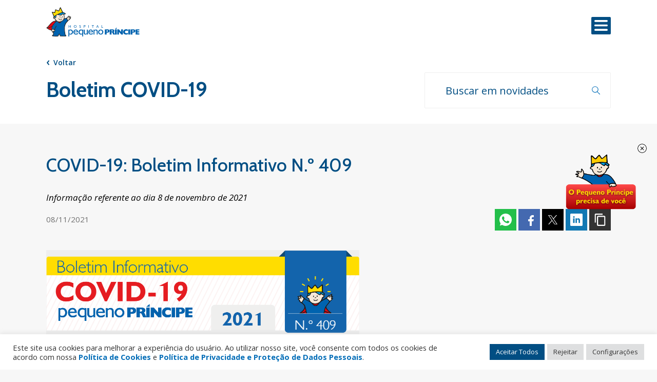

--- FILE ---
content_type: text/html; charset=UTF-8
request_url: https://pequenoprincipe.org.br/boletim-covid/covid-19-boletim-informativo-n-o-409/
body_size: 32755
content:
<!doctype html>
<html lang="pt-BR">
	<head>
	<meta charset="UTF-8">
	<meta name="viewport" content="width=device-width, initial-scale=1">
	<link rel="profile" href="https://gmpg.org/xfn/11">

	<link href="https://fonts.googleapis.com/css2?family=Cabin:ital,wght@0,400;0,500;0,600;0,700;1,400;1,500;1,600;1,700&family=Open+Sans:ital,wght@0,300;0,400;0,600;0,700;1,400;1,600;1,700&display=swap&family=Montserrat:wght@800&display=swap" rel="stylesheet">



	<link rel="stylesheet" href="https://unpkg.com/swiper/swiper-bundle.min.css" />

	<link rel="icon" href="https://pequenoprincipe.org.br/wp-content/themes/hpp/assets/images/favicon.png" />

	<!--<link rel="icon" href="https://pequenoprincipe.org.br/wp-content/themes/hpp/assets/images/icone_iop-310x311.png" sizes="192x192" />
	<link rel="apple-touch-icon-precomposed" href="https://pequenoprincipe.org.br/wp-content/themes/hpp/assets/images/icone_iop-310x311.png" />
	<meta name="msapplication-TileImage" content="https://pequenoprincipe.org.br/wp-content/themes/hpp/assets/images/icone_iop-310x311.png" /> -->
<script type="application/ld+json">
    {
        "@context": "http://schema.org",
        "@type": "Hospital",
        "address": {
          "@type": "PostalAddress",
          "addressCountry": "BR",
          "postalCode": "80250060",
          "addressRegion": "PR",
          "addressLocality": "Curitiba",
          "streetAddress": "Rua Desembargador Motta, 1070"
        },
        "name": "Hospital Pequeno Príncipe",
	"url": "https://pequenoprincipe.org.br/",
	"image": "https://pequenoprincipe.org.br/wp-content/uploads/2024/04/consulta-publica-pronon-pronas-1-scaled.jpg",
        "telephone": "+554133101010",
        "description": "O Pequeno Príncipe é o maior hospital exclusivamente pediátrico do Brasil",
        "logo": "https://pequenoprincipe.org.br/wp-content/themes/hpp/assets/images/logo_100.png"
      }
</script>
	<!-- Google Analytics -->
	<script>
	(function(i,s,o,g,r,a,m){i['GoogleAnalyticsObject']=r;i[r]=i[r]||function(){
		(i[r].q=i[r].q||[]).push(arguments)},i[r].l=1*new Date();a=s.createElement(o),
		m=s.getElementsByTagName(o)[0];a.async=1;a.src=g;m.parentNode.insertBefore(a,m)
		})(window,document,'script','//www.google-analytics.com/analytics.js','ga');

		ga('create', 'UA-35788263-1', 'auto');
		ga('send', 'pageview');
	</script>

	<!-- Global site tag (gtag.js) - Google Analytics -->
	<script async src="https://www.googletagmanager.com/gtag/js?id=AW-825406948"></script>
	<script>
	  window.dataLayer = window.dataLayer || [];
	  function gtag(){dataLayer.push(arguments);}
	  gtag('js', new Date());

	  gtag('config', 'AW-825406948');
	</script>
<!-- Twitter conversion tracking event code -->
<script type="text/javascript">
  // Insert Twitter Event ID
  twq('event', 'tw-obnr3-obs9i', {
  });
</script>
<!-- End Twitter conversion tracking event code -->
<!-- Google Tag Manager -->
<script>(function(w,d,s,l,i){w[l]=w[l]||[];w[l].push({'gtm.start':
new Date().getTime(),event:'gtm.js'});var f=d.getElementsByTagName(s)[0],
j=d.createElement(s),dl=l!='dataLayer'?'&l='+l:'';j.async=true;j.src=
'https://www.googletagmanager.com/gtm.js?id='+i+dl;f.parentNode.insertBefore(j,f);
})(window,document,'script','dataLayer','GTM-TMFJL8N');</script>
<!-- End Google Tag Manager -->

<!-- Facebook Pixel Code -->
<script>
!function(f,b,e,v,n,t,s)
{if(f.fbq)return;n=f.fbq=function(){n.callMethod?
n.callMethod.apply(n,arguments):n.queue.push(arguments)};
if(!f._fbq)f._fbq=n;n.push=n;n.loaded=!0;n.version='2.0';
n.queue=[];t=b.createElement(e);t.async=!0;
t.src=v;s=b.getElementsByTagName(e)[0];
s.parentNode.insertBefore(t,s)}(window, document,'script',
'https://connect.facebook.net/en_US/fbevents.js');
fbq('init', '540513159945311');
fbq('track', 'PageView');
</script>
<noscript><img height="1" width="1" style="display:none"
src="https://www.facebook.com/tr?id=540513159945311&ev=PageView&noscript=1"
/></noscript>
<!-- End Facebook Pixel Code -->

	<script>
	    function goBack() {
	        window.history.back()
	    }
	</script>

	<meta name='robots' content='index, follow, max-image-preview:large, max-snippet:-1, max-video-preview:-1' />
	<style>img:is([sizes="auto" i], [sizes^="auto," i]) { contain-intrinsic-size: 3000px 1500px }</style>
	
	<!-- This site is optimized with the Yoast SEO plugin v26.2 - https://yoast.com/wordpress/plugins/seo/ -->
	<title>COVID-19: Boletim Informativo N.º 409 - Hospital Pequeno Príncipe</title>
	<link rel="canonical" href="https://pequenoprincipe.org.br/boletim-covid/covid-19-boletim-informativo-n-o-409/" />
	<meta property="og:locale" content="pt_BR" />
	<meta property="og:type" content="article" />
	<meta property="og:title" content="COVID-19: Boletim Informativo N.º 409 - Hospital Pequeno Príncipe" />
	<meta property="og:url" content="https://pequenoprincipe.org.br/boletim-covid/covid-19-boletim-informativo-n-o-409/" />
	<meta property="og:site_name" content="Hospital Pequeno Príncipe" />
	<meta property="article:publisher" content="https://www.facebook.com/hospitalpp/" />
	<meta property="article:modified_time" content="2021-11-09T15:24:54+00:00" />
	<meta property="og:image" content="https://pequenoprincipe.org.br/wp-content/uploads/2021/09/aprf_tarja_boletim_2021.jpg" />
	<meta property="og:image:width" content="800" />
	<meta property="og:image:height" content="562" />
	<meta property="og:image:type" content="image/jpeg" />
	<meta name="twitter:card" content="summary_large_image" />
	<meta name="twitter:site" content="@hospitalpp" />
	<script type="application/ld+json" class="yoast-schema-graph">{"@context":"https://schema.org","@graph":[{"@type":"WebPage","@id":"https://pequenoprincipe.org.br/boletim-covid/covid-19-boletim-informativo-n-o-409/","url":"https://pequenoprincipe.org.br/boletim-covid/covid-19-boletim-informativo-n-o-409/","name":"COVID-19: Boletim Informativo N.º 409 - Hospital Pequeno Príncipe","isPartOf":{"@id":"https://pequenoprincipe.org.br/#website"},"primaryImageOfPage":{"@id":"https://pequenoprincipe.org.br/boletim-covid/covid-19-boletim-informativo-n-o-409/#primaryimage"},"image":{"@id":"https://pequenoprincipe.org.br/boletim-covid/covid-19-boletim-informativo-n-o-409/#primaryimage"},"thumbnailUrl":"https://pequenoprincipe.org.br/wp-content/uploads/2021/09/aprf_tarja_boletim_2021.jpg","datePublished":"2021-11-08T21:35:06+00:00","dateModified":"2021-11-09T15:24:54+00:00","breadcrumb":{"@id":"https://pequenoprincipe.org.br/boletim-covid/covid-19-boletim-informativo-n-o-409/#breadcrumb"},"inLanguage":"pt-BR","potentialAction":[{"@type":"ReadAction","target":["https://pequenoprincipe.org.br/boletim-covid/covid-19-boletim-informativo-n-o-409/"]}]},{"@type":"ImageObject","inLanguage":"pt-BR","@id":"https://pequenoprincipe.org.br/boletim-covid/covid-19-boletim-informativo-n-o-409/#primaryimage","url":"https://pequenoprincipe.org.br/wp-content/uploads/2021/09/aprf_tarja_boletim_2021.jpg","contentUrl":"https://pequenoprincipe.org.br/wp-content/uploads/2021/09/aprf_tarja_boletim_2021.jpg","width":800,"height":562},{"@type":"BreadcrumbList","@id":"https://pequenoprincipe.org.br/boletim-covid/covid-19-boletim-informativo-n-o-409/#breadcrumb","itemListElement":[{"@type":"ListItem","position":1,"name":"Início","item":"https://pequenoprincipe.org.br/"},{"@type":"ListItem","position":2,"name":"Boletim COVID-19","item":"https://pequenoprincipe.org.br/boletim-covid/"},{"@type":"ListItem","position":3,"name":"COVID-19: Boletim Informativo N.º 409"}]},{"@type":"WebSite","@id":"https://pequenoprincipe.org.br/#website","url":"https://pequenoprincipe.org.br/","name":"Hospital Pequeno Príncipe","description":"Proteção à Infância","publisher":{"@id":"https://pequenoprincipe.org.br/#organization"},"potentialAction":[{"@type":"SearchAction","target":{"@type":"EntryPoint","urlTemplate":"https://pequenoprincipe.org.br/?s={search_term_string}"},"query-input":{"@type":"PropertyValueSpecification","valueRequired":true,"valueName":"search_term_string"}}],"inLanguage":"pt-BR"},{"@type":"Organization","@id":"https://pequenoprincipe.org.br/#organization","name":"Hospital Pequeno Príncipe","url":"https://pequenoprincipe.org.br/","logo":{"@type":"ImageObject","inLanguage":"pt-BR","@id":"https://pequenoprincipe.org.br/#/schema/logo/image/","url":"https://pequenoprincipe.org.br/wp-content/uploads/2021/11/logo_100.png","contentUrl":"https://pequenoprincipe.org.br/wp-content/uploads/2021/11/logo_100.png","width":300,"height":119,"caption":"Hospital Pequeno Príncipe"},"image":{"@id":"https://pequenoprincipe.org.br/#/schema/logo/image/"},"sameAs":["https://www.facebook.com/hospitalpp/","https://x.com/hospitalpp"]}]}</script>
	<!-- / Yoast SEO plugin. -->


<link rel='dns-prefetch' href='//challenges.cloudflare.com' />
<link rel='dns-prefetch' href='//fonts.googleapis.com' />
<link rel="alternate" type="application/rss+xml" title="Feed para Hospital Pequeno Príncipe &raquo;" href="https://pequenoprincipe.org.br/feed/" />
<link rel="alternate" type="application/rss+xml" title="Feed de comentários para Hospital Pequeno Príncipe &raquo;" href="https://pequenoprincipe.org.br/comments/feed/" />
		<style>
			.lazyload,
			.lazyloading {
				max-width: 100%;
			}
		</style>
		<script>
window._wpemojiSettings = {"baseUrl":"https:\/\/s.w.org\/images\/core\/emoji\/16.0.1\/72x72\/","ext":".png","svgUrl":"https:\/\/s.w.org\/images\/core\/emoji\/16.0.1\/svg\/","svgExt":".svg","source":{"concatemoji":"https:\/\/pequenoprincipe.org.br\/wp-includes\/js\/wp-emoji-release.min.js?ver=6.8.3"}};
/*! This file is auto-generated */
!function(s,n){var o,i,e;function c(e){try{var t={supportTests:e,timestamp:(new Date).valueOf()};sessionStorage.setItem(o,JSON.stringify(t))}catch(e){}}function p(e,t,n){e.clearRect(0,0,e.canvas.width,e.canvas.height),e.fillText(t,0,0);var t=new Uint32Array(e.getImageData(0,0,e.canvas.width,e.canvas.height).data),a=(e.clearRect(0,0,e.canvas.width,e.canvas.height),e.fillText(n,0,0),new Uint32Array(e.getImageData(0,0,e.canvas.width,e.canvas.height).data));return t.every(function(e,t){return e===a[t]})}function u(e,t){e.clearRect(0,0,e.canvas.width,e.canvas.height),e.fillText(t,0,0);for(var n=e.getImageData(16,16,1,1),a=0;a<n.data.length;a++)if(0!==n.data[a])return!1;return!0}function f(e,t,n,a){switch(t){case"flag":return n(e,"\ud83c\udff3\ufe0f\u200d\u26a7\ufe0f","\ud83c\udff3\ufe0f\u200b\u26a7\ufe0f")?!1:!n(e,"\ud83c\udde8\ud83c\uddf6","\ud83c\udde8\u200b\ud83c\uddf6")&&!n(e,"\ud83c\udff4\udb40\udc67\udb40\udc62\udb40\udc65\udb40\udc6e\udb40\udc67\udb40\udc7f","\ud83c\udff4\u200b\udb40\udc67\u200b\udb40\udc62\u200b\udb40\udc65\u200b\udb40\udc6e\u200b\udb40\udc67\u200b\udb40\udc7f");case"emoji":return!a(e,"\ud83e\udedf")}return!1}function g(e,t,n,a){var r="undefined"!=typeof WorkerGlobalScope&&self instanceof WorkerGlobalScope?new OffscreenCanvas(300,150):s.createElement("canvas"),o=r.getContext("2d",{willReadFrequently:!0}),i=(o.textBaseline="top",o.font="600 32px Arial",{});return e.forEach(function(e){i[e]=t(o,e,n,a)}),i}function t(e){var t=s.createElement("script");t.src=e,t.defer=!0,s.head.appendChild(t)}"undefined"!=typeof Promise&&(o="wpEmojiSettingsSupports",i=["flag","emoji"],n.supports={everything:!0,everythingExceptFlag:!0},e=new Promise(function(e){s.addEventListener("DOMContentLoaded",e,{once:!0})}),new Promise(function(t){var n=function(){try{var e=JSON.parse(sessionStorage.getItem(o));if("object"==typeof e&&"number"==typeof e.timestamp&&(new Date).valueOf()<e.timestamp+604800&&"object"==typeof e.supportTests)return e.supportTests}catch(e){}return null}();if(!n){if("undefined"!=typeof Worker&&"undefined"!=typeof OffscreenCanvas&&"undefined"!=typeof URL&&URL.createObjectURL&&"undefined"!=typeof Blob)try{var e="postMessage("+g.toString()+"("+[JSON.stringify(i),f.toString(),p.toString(),u.toString()].join(",")+"));",a=new Blob([e],{type:"text/javascript"}),r=new Worker(URL.createObjectURL(a),{name:"wpTestEmojiSupports"});return void(r.onmessage=function(e){c(n=e.data),r.terminate(),t(n)})}catch(e){}c(n=g(i,f,p,u))}t(n)}).then(function(e){for(var t in e)n.supports[t]=e[t],n.supports.everything=n.supports.everything&&n.supports[t],"flag"!==t&&(n.supports.everythingExceptFlag=n.supports.everythingExceptFlag&&n.supports[t]);n.supports.everythingExceptFlag=n.supports.everythingExceptFlag&&!n.supports.flag,n.DOMReady=!1,n.readyCallback=function(){n.DOMReady=!0}}).then(function(){return e}).then(function(){var e;n.supports.everything||(n.readyCallback(),(e=n.source||{}).concatemoji?t(e.concatemoji):e.wpemoji&&e.twemoji&&(t(e.twemoji),t(e.wpemoji)))}))}((window,document),window._wpemojiSettings);
</script>
<style id='wp-emoji-styles-inline-css'>

	img.wp-smiley, img.emoji {
		display: inline !important;
		border: none !important;
		box-shadow: none !important;
		height: 1em !important;
		width: 1em !important;
		margin: 0 0.07em !important;
		vertical-align: -0.1em !important;
		background: none !important;
		padding: 0 !important;
	}
</style>
<link rel='stylesheet' id='wp-block-library-css' href='https://pequenoprincipe.org.br/wp-includes/css/dist/block-library/style.min.css?ver=6.8.3' media='all' />
<style id='classic-theme-styles-inline-css'>
/*! This file is auto-generated */
.wp-block-button__link{color:#fff;background-color:#32373c;border-radius:9999px;box-shadow:none;text-decoration:none;padding:calc(.667em + 2px) calc(1.333em + 2px);font-size:1.125em}.wp-block-file__button{background:#32373c;color:#fff;text-decoration:none}
</style>
<style id='safe-svg-svg-icon-style-inline-css'>
.safe-svg-cover{text-align:center}.safe-svg-cover .safe-svg-inside{display:inline-block;max-width:100%}.safe-svg-cover svg{fill:currentColor;height:100%;max-height:100%;max-width:100%;width:100%}

</style>
<link rel='stylesheet' id='wp-components-css' href='https://pequenoprincipe.org.br/wp-includes/css/dist/components/style.min.css?ver=6.8.3' media='all' />
<link rel='stylesheet' id='wp-preferences-css' href='https://pequenoprincipe.org.br/wp-includes/css/dist/preferences/style.min.css?ver=6.8.3' media='all' />
<link rel='stylesheet' id='wp-block-editor-css' href='https://pequenoprincipe.org.br/wp-includes/css/dist/block-editor/style.min.css?ver=6.8.3' media='all' />
<link rel='stylesheet' id='popup-maker-block-library-style-css' href='https://pequenoprincipe.org.br/wp-content/plugins/popup-maker/dist/packages/block-library-style.css?ver=dbea705cfafe089d65f1' media='all' />
<style id='global-styles-inline-css'>
:root{--wp--preset--aspect-ratio--square: 1;--wp--preset--aspect-ratio--4-3: 4/3;--wp--preset--aspect-ratio--3-4: 3/4;--wp--preset--aspect-ratio--3-2: 3/2;--wp--preset--aspect-ratio--2-3: 2/3;--wp--preset--aspect-ratio--16-9: 16/9;--wp--preset--aspect-ratio--9-16: 9/16;--wp--preset--color--black: #000000;--wp--preset--color--cyan-bluish-gray: #abb8c3;--wp--preset--color--white: #ffffff;--wp--preset--color--pale-pink: #f78da7;--wp--preset--color--vivid-red: #cf2e2e;--wp--preset--color--luminous-vivid-orange: #ff6900;--wp--preset--color--luminous-vivid-amber: #fcb900;--wp--preset--color--light-green-cyan: #7bdcb5;--wp--preset--color--vivid-green-cyan: #00d084;--wp--preset--color--pale-cyan-blue: #8ed1fc;--wp--preset--color--vivid-cyan-blue: #0693e3;--wp--preset--color--vivid-purple: #9b51e0;--wp--preset--gradient--vivid-cyan-blue-to-vivid-purple: linear-gradient(135deg,rgba(6,147,227,1) 0%,rgb(155,81,224) 100%);--wp--preset--gradient--light-green-cyan-to-vivid-green-cyan: linear-gradient(135deg,rgb(122,220,180) 0%,rgb(0,208,130) 100%);--wp--preset--gradient--luminous-vivid-amber-to-luminous-vivid-orange: linear-gradient(135deg,rgba(252,185,0,1) 0%,rgba(255,105,0,1) 100%);--wp--preset--gradient--luminous-vivid-orange-to-vivid-red: linear-gradient(135deg,rgba(255,105,0,1) 0%,rgb(207,46,46) 100%);--wp--preset--gradient--very-light-gray-to-cyan-bluish-gray: linear-gradient(135deg,rgb(238,238,238) 0%,rgb(169,184,195) 100%);--wp--preset--gradient--cool-to-warm-spectrum: linear-gradient(135deg,rgb(74,234,220) 0%,rgb(151,120,209) 20%,rgb(207,42,186) 40%,rgb(238,44,130) 60%,rgb(251,105,98) 80%,rgb(254,248,76) 100%);--wp--preset--gradient--blush-light-purple: linear-gradient(135deg,rgb(255,206,236) 0%,rgb(152,150,240) 100%);--wp--preset--gradient--blush-bordeaux: linear-gradient(135deg,rgb(254,205,165) 0%,rgb(254,45,45) 50%,rgb(107,0,62) 100%);--wp--preset--gradient--luminous-dusk: linear-gradient(135deg,rgb(255,203,112) 0%,rgb(199,81,192) 50%,rgb(65,88,208) 100%);--wp--preset--gradient--pale-ocean: linear-gradient(135deg,rgb(255,245,203) 0%,rgb(182,227,212) 50%,rgb(51,167,181) 100%);--wp--preset--gradient--electric-grass: linear-gradient(135deg,rgb(202,248,128) 0%,rgb(113,206,126) 100%);--wp--preset--gradient--midnight: linear-gradient(135deg,rgb(2,3,129) 0%,rgb(40,116,252) 100%);--wp--preset--font-size--small: 13px;--wp--preset--font-size--medium: 20px;--wp--preset--font-size--large: 36px;--wp--preset--font-size--x-large: 42px;--wp--preset--spacing--20: 0.44rem;--wp--preset--spacing--30: 0.67rem;--wp--preset--spacing--40: 1rem;--wp--preset--spacing--50: 1.5rem;--wp--preset--spacing--60: 2.25rem;--wp--preset--spacing--70: 3.38rem;--wp--preset--spacing--80: 5.06rem;--wp--preset--shadow--natural: 6px 6px 9px rgba(0, 0, 0, 0.2);--wp--preset--shadow--deep: 12px 12px 50px rgba(0, 0, 0, 0.4);--wp--preset--shadow--sharp: 6px 6px 0px rgba(0, 0, 0, 0.2);--wp--preset--shadow--outlined: 6px 6px 0px -3px rgba(255, 255, 255, 1), 6px 6px rgba(0, 0, 0, 1);--wp--preset--shadow--crisp: 6px 6px 0px rgba(0, 0, 0, 1);}:where(.is-layout-flex){gap: 0.5em;}:where(.is-layout-grid){gap: 0.5em;}body .is-layout-flex{display: flex;}.is-layout-flex{flex-wrap: wrap;align-items: center;}.is-layout-flex > :is(*, div){margin: 0;}body .is-layout-grid{display: grid;}.is-layout-grid > :is(*, div){margin: 0;}:where(.wp-block-columns.is-layout-flex){gap: 2em;}:where(.wp-block-columns.is-layout-grid){gap: 2em;}:where(.wp-block-post-template.is-layout-flex){gap: 1.25em;}:where(.wp-block-post-template.is-layout-grid){gap: 1.25em;}.has-black-color{color: var(--wp--preset--color--black) !important;}.has-cyan-bluish-gray-color{color: var(--wp--preset--color--cyan-bluish-gray) !important;}.has-white-color{color: var(--wp--preset--color--white) !important;}.has-pale-pink-color{color: var(--wp--preset--color--pale-pink) !important;}.has-vivid-red-color{color: var(--wp--preset--color--vivid-red) !important;}.has-luminous-vivid-orange-color{color: var(--wp--preset--color--luminous-vivid-orange) !important;}.has-luminous-vivid-amber-color{color: var(--wp--preset--color--luminous-vivid-amber) !important;}.has-light-green-cyan-color{color: var(--wp--preset--color--light-green-cyan) !important;}.has-vivid-green-cyan-color{color: var(--wp--preset--color--vivid-green-cyan) !important;}.has-pale-cyan-blue-color{color: var(--wp--preset--color--pale-cyan-blue) !important;}.has-vivid-cyan-blue-color{color: var(--wp--preset--color--vivid-cyan-blue) !important;}.has-vivid-purple-color{color: var(--wp--preset--color--vivid-purple) !important;}.has-black-background-color{background-color: var(--wp--preset--color--black) !important;}.has-cyan-bluish-gray-background-color{background-color: var(--wp--preset--color--cyan-bluish-gray) !important;}.has-white-background-color{background-color: var(--wp--preset--color--white) !important;}.has-pale-pink-background-color{background-color: var(--wp--preset--color--pale-pink) !important;}.has-vivid-red-background-color{background-color: var(--wp--preset--color--vivid-red) !important;}.has-luminous-vivid-orange-background-color{background-color: var(--wp--preset--color--luminous-vivid-orange) !important;}.has-luminous-vivid-amber-background-color{background-color: var(--wp--preset--color--luminous-vivid-amber) !important;}.has-light-green-cyan-background-color{background-color: var(--wp--preset--color--light-green-cyan) !important;}.has-vivid-green-cyan-background-color{background-color: var(--wp--preset--color--vivid-green-cyan) !important;}.has-pale-cyan-blue-background-color{background-color: var(--wp--preset--color--pale-cyan-blue) !important;}.has-vivid-cyan-blue-background-color{background-color: var(--wp--preset--color--vivid-cyan-blue) !important;}.has-vivid-purple-background-color{background-color: var(--wp--preset--color--vivid-purple) !important;}.has-black-border-color{border-color: var(--wp--preset--color--black) !important;}.has-cyan-bluish-gray-border-color{border-color: var(--wp--preset--color--cyan-bluish-gray) !important;}.has-white-border-color{border-color: var(--wp--preset--color--white) !important;}.has-pale-pink-border-color{border-color: var(--wp--preset--color--pale-pink) !important;}.has-vivid-red-border-color{border-color: var(--wp--preset--color--vivid-red) !important;}.has-luminous-vivid-orange-border-color{border-color: var(--wp--preset--color--luminous-vivid-orange) !important;}.has-luminous-vivid-amber-border-color{border-color: var(--wp--preset--color--luminous-vivid-amber) !important;}.has-light-green-cyan-border-color{border-color: var(--wp--preset--color--light-green-cyan) !important;}.has-vivid-green-cyan-border-color{border-color: var(--wp--preset--color--vivid-green-cyan) !important;}.has-pale-cyan-blue-border-color{border-color: var(--wp--preset--color--pale-cyan-blue) !important;}.has-vivid-cyan-blue-border-color{border-color: var(--wp--preset--color--vivid-cyan-blue) !important;}.has-vivid-purple-border-color{border-color: var(--wp--preset--color--vivid-purple) !important;}.has-vivid-cyan-blue-to-vivid-purple-gradient-background{background: var(--wp--preset--gradient--vivid-cyan-blue-to-vivid-purple) !important;}.has-light-green-cyan-to-vivid-green-cyan-gradient-background{background: var(--wp--preset--gradient--light-green-cyan-to-vivid-green-cyan) !important;}.has-luminous-vivid-amber-to-luminous-vivid-orange-gradient-background{background: var(--wp--preset--gradient--luminous-vivid-amber-to-luminous-vivid-orange) !important;}.has-luminous-vivid-orange-to-vivid-red-gradient-background{background: var(--wp--preset--gradient--luminous-vivid-orange-to-vivid-red) !important;}.has-very-light-gray-to-cyan-bluish-gray-gradient-background{background: var(--wp--preset--gradient--very-light-gray-to-cyan-bluish-gray) !important;}.has-cool-to-warm-spectrum-gradient-background{background: var(--wp--preset--gradient--cool-to-warm-spectrum) !important;}.has-blush-light-purple-gradient-background{background: var(--wp--preset--gradient--blush-light-purple) !important;}.has-blush-bordeaux-gradient-background{background: var(--wp--preset--gradient--blush-bordeaux) !important;}.has-luminous-dusk-gradient-background{background: var(--wp--preset--gradient--luminous-dusk) !important;}.has-pale-ocean-gradient-background{background: var(--wp--preset--gradient--pale-ocean) !important;}.has-electric-grass-gradient-background{background: var(--wp--preset--gradient--electric-grass) !important;}.has-midnight-gradient-background{background: var(--wp--preset--gradient--midnight) !important;}.has-small-font-size{font-size: var(--wp--preset--font-size--small) !important;}.has-medium-font-size{font-size: var(--wp--preset--font-size--medium) !important;}.has-large-font-size{font-size: var(--wp--preset--font-size--large) !important;}.has-x-large-font-size{font-size: var(--wp--preset--font-size--x-large) !important;}
:where(.wp-block-post-template.is-layout-flex){gap: 1.25em;}:where(.wp-block-post-template.is-layout-grid){gap: 1.25em;}
:where(.wp-block-columns.is-layout-flex){gap: 2em;}:where(.wp-block-columns.is-layout-grid){gap: 2em;}
:root :where(.wp-block-pullquote){font-size: 1.5em;line-height: 1.6;}
</style>
<link rel='stylesheet' id='contact-form-7-css' href='https://pequenoprincipe.org.br/wp-content/plugins/contact-form-7/includes/css/styles.css?ver=6.1.3' media='all' />
<link rel='stylesheet' id='cookie-law-info-css' href='https://pequenoprincipe.org.br/wp-content/plugins/cookie-law-info/legacy/public/css/cookie-law-info-public.css?ver=3.3.5' media='all' />
<link rel='stylesheet' id='cookie-law-info-gdpr-css' href='https://pequenoprincipe.org.br/wp-content/plugins/cookie-law-info/legacy/public/css/cookie-law-info-gdpr.css?ver=3.3.5' media='all' />
<link rel='stylesheet' id='lbwps-styles-photoswipe5-main-css' href='https://pequenoprincipe.org.br/wp-content/plugins/lightbox-photoswipe/assets/ps5/styles/main.css?ver=5.8.2' media='all' />
<link rel='stylesheet' id='dashicons-css' href='https://pequenoprincipe.org.br/wp-includes/css/dashicons.min.css?ver=6.8.3' media='all' />
<link rel='stylesheet' id='mmenu-css' href='https://pequenoprincipe.org.br/wp-content/plugins/mmenu/css/mmenu.css?ver=6' media='all' />
<link rel='stylesheet' id='responsive-lightbox-nivo_lightbox-css-css' href='https://pequenoprincipe.org.br/wp-content/plugins/responsive-lightbox-lite/assets/nivo-lightbox/nivo-lightbox.css?ver=6.8.3' media='all' />
<link rel='stylesheet' id='responsive-lightbox-nivo_lightbox-css-d-css' href='https://pequenoprincipe.org.br/wp-content/plugins/responsive-lightbox-lite/assets/nivo-lightbox/themes/default/default.css?ver=6.8.3' media='all' />
<link rel='stylesheet' id='megamenu-css' href='https://pequenoprincipe.org.br/wp-content/uploads/maxmegamenu/style.css?ver=f00c4e' media='all' />
<link rel='stylesheet' id='megamenu-google-fonts-css' href='//fonts.googleapis.com/css?family=Cabin%3A400%2C700&#038;ver=6.8.3' media='all' />
<link rel='stylesheet' id='megamenu-genericons-css' href='https://pequenoprincipe.org.br/wp-content/plugins/megamenu-pro/icons/genericons/genericons/genericons.css?ver=2.1.3' media='all' />
<link rel='stylesheet' id='megamenu-fontawesome-css' href='https://pequenoprincipe.org.br/wp-content/plugins/megamenu-pro/icons/fontawesome/css/font-awesome.min.css?ver=2.1.3' media='all' />
<link rel='stylesheet' id='megamenu-fontawesome5-css' href='https://pequenoprincipe.org.br/wp-content/plugins/megamenu-pro/icons/fontawesome5/css/all.min.css?ver=2.1.3' media='all' />
<link rel='stylesheet' id='search-filter-plugin-styles-css' href='https://pequenoprincipe.org.br/wp-content/plugins/search-filter-pro/public/assets/css/search-filter.min.css?ver=2.5.8' media='all' />
<link rel='stylesheet' id='hpp-style-css' href='https://pequenoprincipe.org.br/wp-content/themes/hpp/style.css?ver=1.0.0' media='all' />
<link rel='stylesheet' id='cf7cf-style-css' href='https://pequenoprincipe.org.br/wp-content/plugins/cf7-conditional-fields/style.css?ver=2.6.5' media='all' />
<script id="jquery-core-js-extra">
var wpadcf7sl_public = {"ajaxurl":"https:\/\/pequenoprincipe.org.br\/wp-admin\/admin-ajax.php","nonce":"0e618da491"};
</script>
<script src="https://pequenoprincipe.org.br/wp-includes/js/jquery/jquery.min.js?ver=3.7.1" id="jquery-core-js"></script>
<script src="https://pequenoprincipe.org.br/wp-includes/js/jquery/jquery-migrate.min.js?ver=3.4.1" id="jquery-migrate-js"></script>
<script id="cookie-law-info-js-extra">
var Cli_Data = {"nn_cookie_ids":[],"cookielist":[],"non_necessary_cookies":[],"ccpaEnabled":"1","ccpaRegionBased":"","ccpaBarEnabled":"","strictlyEnabled":["necessary","obligatoire"],"ccpaType":"ccpa_gdpr","js_blocking":"1","custom_integration":"","triggerDomRefresh":"","secure_cookies":""};
var cli_cookiebar_settings = {"animate_speed_hide":"500","animate_speed_show":"500","background":"#ffffff","border":"#b1a6a6c2","border_on":"","button_1_button_colour":"#014e83","button_1_button_hover":"#013e69","button_1_link_colour":"#fff","button_1_as_button":"1","button_1_new_win":"","button_2_button_colour":"#333","button_2_button_hover":"#292929","button_2_link_colour":"#444","button_2_as_button":"","button_2_hidebar":"","button_3_button_colour":"#dedfe0","button_3_button_hover":"#b2b2b3","button_3_link_colour":"#333333","button_3_as_button":"1","button_3_new_win":"","button_4_button_colour":"#dedfe0","button_4_button_hover":"#b2b2b3","button_4_link_colour":"#333333","button_4_as_button":"1","button_7_button_colour":"#014e83","button_7_button_hover":"#013e69","button_7_link_colour":"#ffffff","button_7_as_button":"1","button_7_new_win":"","font_family":"inherit","header_fix":"","notify_animate_hide":"1","notify_animate_show":"","notify_div_id":"#cookie-law-info-bar","notify_position_horizontal":"right","notify_position_vertical":"bottom","scroll_close":"","scroll_close_reload":"","accept_close_reload":"","reject_close_reload":"","showagain_tab":"","showagain_background":"#fff","showagain_border":"#000","showagain_div_id":"#cookie-law-info-again","showagain_x_position":"100px","text":"#333333","show_once_yn":"","show_once":"10000","logging_on":"","as_popup":"","popup_overlay":"1","bar_heading_text":"","cookie_bar_as":"banner","popup_showagain_position":"bottom-right","widget_position":"left"};
var log_object = {"ajax_url":"https:\/\/pequenoprincipe.org.br\/wp-admin\/admin-ajax.php"};
</script>
<script src="https://pequenoprincipe.org.br/wp-content/plugins/cookie-law-info/legacy/public/js/cookie-law-info-public.js?ver=3.3.5" id="cookie-law-info-js"></script>
<script id="cookie-law-info-ccpa-js-extra">
var ccpa_data = {"opt_out_prompt":"Voc\u00ea realmente deseja cancelar?","opt_out_confirm":"Confirmar","opt_out_cancel":"Cancelar"};
</script>
<script src="https://pequenoprincipe.org.br/wp-content/plugins/cookie-law-info/legacy/admin/modules/ccpa/assets/js/cookie-law-info-ccpa.js?ver=3.3.5" id="cookie-law-info-ccpa-js"></script>
<script src="https://pequenoprincipe.org.br/wp-content/plugins/mmenu/js/mmenu.js?ver=6" id="mmenu-js"></script>
<script src="https://pequenoprincipe.org.br/wp-content/plugins/responsive-lightbox-lite/assets/nivo-lightbox/nivo-lightbox.min.js?ver=6.8.3" id="responsive-lightbox-nivo_lightbox-js"></script>
<script id="responsive-lightbox-lite-script-js-extra">
var rllArgs = {"script":"nivo_lightbox","selector":"lightbox","custom_events":""};
</script>
<script src="https://pequenoprincipe.org.br/wp-content/plugins/responsive-lightbox-lite/assets/inc/script.js?ver=6.8.3" id="responsive-lightbox-lite-script-js"></script>
<script id="search-filter-plugin-build-js-extra">
var SF_LDATA = {"ajax_url":"https:\/\/pequenoprincipe.org.br\/wp-admin\/admin-ajax.php","home_url":"https:\/\/pequenoprincipe.org.br\/","extensions":[]};
</script>
<script src="https://pequenoprincipe.org.br/wp-content/plugins/search-filter-pro/public/assets/js/search-filter-build.min.js?ver=2.5.8" id="search-filter-plugin-build-js"></script>
<script src="https://pequenoprincipe.org.br/wp-content/plugins/search-filter-pro/public/assets/js/chosen.jquery.min.js?ver=2.5.8" id="search-filter-plugin-chosen-js"></script>
<link rel="https://api.w.org/" href="https://pequenoprincipe.org.br/wp-json/" /><link rel="alternate" title="JSON" type="application/json" href="https://pequenoprincipe.org.br/wp-json/wp/v2/boletim_covid/70435" /><meta name="generator" content="WordPress 6.8.3" />
<link rel='shortlink' href='https://pequenoprincipe.org.br/?p=70435' />
<link rel="alternate" title="oEmbed (JSON)" type="application/json+oembed" href="https://pequenoprincipe.org.br/wp-json/oembed/1.0/embed?url=https%3A%2F%2Fpequenoprincipe.org.br%2Fboletim-covid%2Fcovid-19-boletim-informativo-n-o-409%2F" />
<link rel="alternate" title="oEmbed (XML)" type="text/xml+oembed" href="https://pequenoprincipe.org.br/wp-json/oembed/1.0/embed?url=https%3A%2F%2Fpequenoprincipe.org.br%2Fboletim-covid%2Fcovid-19-boletim-informativo-n-o-409%2F&#038;format=xml" />
		<script>
			document.documentElement.className = document.documentElement.className.replace('no-js', 'js');
		</script>
				<style>
			.no-js img.lazyload {
				display: none;
			}

			figure.wp-block-image img.lazyloading {
				min-width: 150px;
			}

			.lazyload,
			.lazyloading {
				--smush-placeholder-width: 100px;
				--smush-placeholder-aspect-ratio: 1/1;
				width: var(--smush-image-width, var(--smush-placeholder-width)) !important;
				aspect-ratio: var(--smush-image-aspect-ratio, var(--smush-placeholder-aspect-ratio)) !important;
			}

						.lazyload, .lazyloading {
				opacity: 0;
			}

			.lazyloaded {
				opacity: 1;
				transition: opacity 400ms;
				transition-delay: 0ms;
			}

					</style>
		<style>.recentcomments a{display:inline !important;padding:0 !important;margin:0 !important;}</style>		<style id="wp-custom-css">
			@media (max-width: 460px) {
	.style-content .alignright {
		float:none;
	}
}		</style>
		<style type="text/css">/** Mega Menu CSS: fs **/</style>


</head>


<body data-rsssl=1 class="wp-singular boletim_covid-template-default single single-boletim_covid postid-70435 wp-theme-hpp mega-menu-menu-especialidades mega-menu-menu-header-1 mega-menu-menu-header-2 mega-menu-menu-mobile">

<!-- Google Tag Manager (noscript) -->
<noscript><iframe src="https://www.googletagmanager.com/ns.html?id=GTM-TMFJL8N"
height="0" width="0" style="display:none;visibility:hidden"></iframe></noscript>
<!-- End Google Tag Manager (noscript) -->

	<!-- Header -->
	<header id="header" class="header">
		<div class="header__top">
			<div class="page-center flex between">

				<div class="header__logo">
					<a href="https://pequenoprincipe.org.br/" rel="home">Hospital Pequeno Príncipe</a>
				</div>

				<nav class="header__nav--top">
					<div id="mega-menu-wrap-menu-header-1" class="mega-menu-wrap"><div class="mega-menu-toggle"><div class="mega-toggle-blocks-left"></div><div class="mega-toggle-blocks-center"></div><div class="mega-toggle-blocks-right"><div class='mega-toggle-block mega-menu-toggle-animated-block mega-toggle-block-1' id='mega-toggle-block-1'><button aria-label="Toggle Menu" class="mega-toggle-animated mega-toggle-animated-slider" type="button" aria-expanded="false">
                  <span class="mega-toggle-animated-box">
                    <span class="mega-toggle-animated-inner"></span>
                  </span>
                </button></div></div></div><ul id="mega-menu-menu-header-1" class="mega-menu max-mega-menu mega-menu-horizontal mega-no-js" data-event="hover_intent" data-effect="fade_up" data-effect-speed="200" data-effect-mobile="slide_right" data-effect-speed-mobile="200" data-mobile-force-width="body" data-second-click="go" data-document-click="collapse" data-vertical-behaviour="standard" data-breakpoint="1000" data-unbind="true" data-mobile-state="collapse_all" data-mobile-direction="vertical" data-hover-intent-timeout="300" data-hover-intent-interval="100"><li class="mega-menu-item mega-menu-item-type-custom mega-menu-item-object-custom mega-menu-item-has-children mega-align-bottom-left mega-menu-flyout mega-has-icon mega-icon-left mega-menu-item-42782" id="mega-menu-item-42782"><a class="mega-custom-icon mega-menu-link" href="#" aria-expanded="false" tabindex="0">Institucional<span class="mega-indicator" aria-hidden="true"></span></a>
<ul class="mega-sub-menu">
<li class="mega-menu-item mega-menu-item-type-post_type mega-menu-item-object-page mega-menu-item-42799" id="mega-menu-item-42799"><a class="mega-menu-link" href="https://pequenoprincipe.org.br/institucional/quem-somos/">Quem somos</a></li><li class="mega-menu-item mega-menu-item-type-post_type mega-menu-item-object-page mega-menu-item-44700" id="mega-menu-item-44700"><a class="mega-menu-link" href="https://pequenoprincipe.org.br/institucional/nossa-historia/">Nossa história</a></li><li class="mega-menu-item mega-menu-item-type-post_type mega-menu-item-object-page mega-menu-item-42800" id="mega-menu-item-42800"><a class="mega-menu-link" href="https://pequenoprincipe.org.br/institucional/propositos/">Nossos propósitos</a></li><li class="mega-menu-item mega-menu-item-type-post_type mega-menu-item-object-page mega-menu-item-42801" id="mega-menu-item-42801"><a class="mega-menu-link" href="https://pequenoprincipe.org.br/institucional/codigo-de-conduta/">Código de Conduta</a></li><li class="mega-menu-item mega-menu-item-type-custom mega-menu-item-object-custom mega-menu-item-has-children mega-menu-item-89848" id="mega-menu-item-89848"><a class="mega-menu-link" href="#" aria-expanded="false">Governança<span class="mega-indicator" aria-hidden="true"></span></a>
	<ul class="mega-sub-menu">
<li class="mega-menu-item mega-menu-item-type-post_type mega-menu-item-object-page mega-menu-item-42802" id="mega-menu-item-42802"><a class="mega-menu-link" href="https://pequenoprincipe.org.br/institucional/governanca/">Governança</a></li><li class="mega-menu-item mega-menu-item-type-custom mega-menu-item-object-custom mega-menu-item-has-children mega-menu-item-53680" id="mega-menu-item-53680"><a class="mega-menu-link" href="#" aria-expanded="false">Transparência<span class="mega-indicator" aria-hidden="true"></span></a>
		<ul class="mega-sub-menu">
<li class="mega-menu-item mega-menu-item-type-post_type mega-menu-item-object-page mega-menu-item-42790" id="mega-menu-item-42790"><a class="mega-menu-link" href="https://pequenoprincipe.org.br/institucional/governanca/transparencia/relatorio-de-atividades/">Relatório de Atividades</a></li><li class="mega-menu-item mega-menu-item-type-post_type mega-menu-item-object-page mega-menu-item-43165" id="mega-menu-item-43165"><a class="mega-menu-link" href="https://pequenoprincipe.org.br/institucional/governanca/transparencia/balanco-patrimonial/">Balanço Patrimonial</a></li><li class="mega-menu-item mega-menu-item-type-post_type mega-menu-item-object-page mega-menu-item-42789" id="mega-menu-item-42789"><a class="mega-menu-link" href="https://pequenoprincipe.org.br/institucional/governanca/transparencia/parcerias-com-a-administracao-publica/">Parcerias com a administração pública</a></li><li class="mega-menu-item mega-menu-item-type-post_type mega-menu-item-object-page mega-menu-item-92191" id="mega-menu-item-92191"><a class="mega-menu-link" href="https://pequenoprincipe.org.br/institucional/governanca/transparencia/relatorio-de-igualdade-salarial/">Relatório de Igualdade Salarial</a></li><li class="mega-menu-item mega-menu-item-type-custom mega-menu-item-object-custom mega-menu-item-52528" id="mega-menu-item-52528"><a class="mega-menu-link" href="https://pequenoprincipe.org.br/licitacoes">Licitações</a></li><li class="mega-menu-item mega-menu-item-type-post_type mega-menu-item-object-page mega-menu-item-43164" id="mega-menu-item-43164"><a class="mega-menu-link" href="https://pequenoprincipe.org.br/institucional/governanca/transparencia/estatuto-social/">Estatuto Social</a></li>		</ul>
</li><li class="mega-menu-item mega-menu-item-type-post_type mega-menu-item-object-page mega-menu-item-42792" id="mega-menu-item-42792"><a class="mega-menu-link" href="https://pequenoprincipe.org.br/institucional/governanca/comissoes/">Comissões</a></li><li class="mega-menu-item mega-menu-item-type-post_type mega-menu-item-object-page mega-menu-item-42793" id="mega-menu-item-42793"><a class="mega-menu-link" href="https://pequenoprincipe.org.br/institucional/governanca/comites/">Comitês</a></li><li class="mega-menu-item mega-menu-item-type-post_type mega-menu-item-object-page mega-menu-item-42794" id="mega-menu-item-42794"><a class="mega-menu-link" href="https://pequenoprincipe.org.br/institucional/governanca/reconhecimentos/">Reconhecimentos</a></li><li class="mega-menu-item mega-menu-item-type-post_type mega-menu-item-object-page mega-menu-item-42795" id="mega-menu-item-42795"><a class="mega-menu-link" href="https://pequenoprincipe.org.br/institucional/governanca/seguranca-do-paciente/">Segurança do paciente</a></li>	</ul>
</li><li class="mega-menu-item mega-menu-item-type-post_type mega-menu-item-object-page mega-menu-item-has-children mega-disable-link mega-menu-item-42796" id="mega-menu-item-42796"><a class="mega-menu-link" tabindex="0" aria-expanded="false" role="button">Inovação<span class="mega-indicator" aria-hidden="true"></span></a>
	<ul class="mega-sub-menu">
<li class="mega-menu-item mega-menu-item-type-post_type mega-menu-item-object-page mega-menu-item-69318" id="mega-menu-item-69318"><a class="mega-menu-link" href="https://pequenoprincipe.org.br/institucional/inovacao/">Inovação</a></li><li class="mega-menu-item mega-menu-item-type-post_type mega-menu-item-object-page mega-menu-item-88341" id="mega-menu-item-88341"><a class="mega-menu-link" href="https://pequenoprincipe.org.br/institucional/inovacao/mes-da-inovacao-no-pequeno-principe-3/">Mês da Ciência, Tecnologia e Inovação no Pequeno Príncipe</a></li>	</ul>
</li><li class="mega-menu-item mega-menu-item-type-post_type mega-menu-item-object-page mega-menu-item-42803" id="mega-menu-item-42803"><a class="mega-menu-link" href="https://pequenoprincipe.org.br/pacientes-e-familiares/sac/">SAC</a></li><li class="mega-menu-item mega-menu-item-type-post_type mega-menu-item-object-page mega-menu-item-42804" id="mega-menu-item-42804"><a class="mega-menu-link" href="https://pequenoprincipe.org.br/pacientes-e-familiares/informacoes-uteis/peguntas-frequentes/">Perguntas frequentes</a></li><li class="mega-menu-item mega-menu-item-type-post_type mega-menu-item-object-page mega-menu-item-42805" id="mega-menu-item-42805"><a class="mega-menu-link" href="https://pequenoprincipe.org.br/pacientes-e-familiares/informacoes-uteis/achados-e-perdidos/">Achados e perdidos</a></li><li class="mega-menu-item mega-menu-item-type-post_type mega-menu-item-object-page mega-menu-item-45245" id="mega-menu-item-45245"><a class="mega-menu-link" href="https://pequenoprincipe.org.br/institucional/trabalhe-conosco/">Trabalhe conosco</a></li></ul>
</li><li class="mega-menu-item mega-menu-item-type-custom mega-menu-item-object-custom mega-menu-item-has-children mega-align-bottom-left mega-menu-tabbed mega-has-icon mega-icon-left mega-menu-megamenu mega-menu-item-42856" id="mega-menu-item-42856"><a class="mega-custom-icon mega-menu-link" href="#" aria-expanded="false" tabindex="0">Especialidades<span class="mega-indicator" aria-hidden="true"></span></a>
<ul class="mega-sub-menu">
<li class="mega-menu-item mega-menu-item-type-custom mega-menu-item-object-custom mega-menu-item-has-children mega-menu-megamenu mega-menu-item-42896" id="mega-menu-item-42896"><a class="mega-menu-link" href="#">Especialidades<span class="mega-indicator" aria-hidden="true"></span></a>
	<ul class="mega-sub-menu">
<li class="mega-menu-item mega-menu-item-type-post_type mega-menu-item-object-especialidades mega-menu-column-standard mega-menu-columns-1-of-3 mega-menu-item-42857" style="--columns:3; --span:1" id="mega-menu-item-42857"><a class="mega-menu-link" href="https://pequenoprincipe.org.br/especialidades/cardiologia/">Cardiologia</a></li><li class="mega-menu-item mega-menu-item-type-post_type mega-menu-item-object-especialidades mega-menu-column-standard mega-menu-columns-1-of-3 mega-menu-item-42858" style="--columns:3; --span:1" id="mega-menu-item-42858"><a class="mega-menu-link" href="https://pequenoprincipe.org.br/especialidades/dermatologia/">Dermatologia</a></li><li class="mega-menu-item mega-menu-item-type-post_type mega-menu-item-object-especialidades mega-menu-column-standard mega-menu-columns-1-of-3 mega-menu-item-42859" style="--columns:3; --span:1" id="mega-menu-item-42859"><a class="mega-menu-link" href="https://pequenoprincipe.org.br/especialidades/endocrinologia/">Endocrinologia</a></li><li class="mega-menu-item mega-menu-item-type-post_type mega-menu-item-object-especialidades mega-menu-column-standard mega-menu-columns-1-of-3 mega-menu-clear mega-menu-item-42860" style="--columns:3; --span:1" id="mega-menu-item-42860"><a class="mega-menu-link" href="https://pequenoprincipe.org.br/especialidades/gastroenterologia/">Gastroenterologia</a></li><li class="mega-menu-item mega-menu-item-type-post_type mega-menu-item-object-especialidades mega-menu-column-standard mega-menu-columns-1-of-3 mega-menu-item-42861" style="--columns:3; --span:1" id="mega-menu-item-42861"><a class="mega-menu-link" href="https://pequenoprincipe.org.br/especialidades/hepatologia/">Hepatologia</a></li><li class="mega-menu-item mega-menu-item-type-post_type mega-menu-item-object-especialidades mega-menu-column-standard mega-menu-columns-1-of-3 mega-menu-item-42862" style="--columns:3; --span:1" id="mega-menu-item-42862"><a class="mega-menu-link" href="https://pequenoprincipe.org.br/especialidades/imunologia-clinica/">Imunologia Clínica</a></li><li class="mega-menu-item mega-menu-item-type-post_type mega-menu-item-object-especialidades mega-menu-column-standard mega-menu-columns-1-of-3 mega-menu-clear mega-menu-item-42863" style="--columns:3; --span:1" id="mega-menu-item-42863"><a class="mega-menu-link" href="https://pequenoprincipe.org.br/especialidades/infectologia/">Infectologia</a></li><li class="mega-menu-item mega-menu-item-type-post_type mega-menu-item-object-especialidades mega-menu-column-standard mega-menu-columns-1-of-3 mega-menu-item-42864" style="--columns:3; --span:1" id="mega-menu-item-42864"><a class="mega-menu-link" href="https://pequenoprincipe.org.br/especialidades/medicina-do-adolescente/">Medicina do Adolescente</a></li><li class="mega-menu-item mega-menu-item-type-post_type mega-menu-item-object-especialidades mega-menu-column-standard mega-menu-columns-1-of-3 mega-menu-item-42865" style="--columns:3; --span:1" id="mega-menu-item-42865"><a class="mega-menu-link" href="https://pequenoprincipe.org.br/especialidades/nefrologia/">Nefrologia</a></li><li class="mega-menu-item mega-menu-item-type-post_type mega-menu-item-object-especialidades mega-menu-column-standard mega-menu-columns-1-of-3 mega-menu-clear mega-menu-item-43159" style="--columns:3; --span:1" id="mega-menu-item-43159"><a class="mega-menu-link" href="https://pequenoprincipe.org.br/especialidades/neurofisiologia/">Neurofisiologia</a></li><li class="mega-menu-item mega-menu-item-type-post_type mega-menu-item-object-especialidades mega-menu-column-standard mega-menu-columns-1-of-3 mega-menu-item-42866" style="--columns:3; --span:1" id="mega-menu-item-42866"><a class="mega-menu-link" href="https://pequenoprincipe.org.br/especialidades/neurologia/">Neurologia</a></li><li class="mega-menu-item mega-menu-item-type-post_type mega-menu-item-object-especialidades mega-menu-column-standard mega-menu-columns-1-of-3 mega-menu-item-42867" style="--columns:3; --span:1" id="mega-menu-item-42867"><a class="mega-menu-link" href="https://pequenoprincipe.org.br/especialidades/oftalmologia/">Oftalmologia</a></li><li class="mega-menu-item mega-menu-item-type-post_type mega-menu-item-object-especialidades mega-menu-column-standard mega-menu-columns-1-of-3 mega-menu-clear mega-menu-item-42868" style="--columns:3; --span:1" id="mega-menu-item-42868"><a class="mega-menu-link" href="https://pequenoprincipe.org.br/especialidades/oncologia-hematologia/">Oncologia e Hematologia</a></li><li class="mega-menu-item mega-menu-item-type-post_type mega-menu-item-object-especialidades mega-menu-column-standard mega-menu-columns-1-of-3 mega-menu-item-42869" style="--columns:3; --span:1" id="mega-menu-item-42869"><a class="mega-menu-link" href="https://pequenoprincipe.org.br/especialidades/ortopedia/">Ortopedia</a></li><li class="mega-menu-item mega-menu-item-type-post_type mega-menu-item-object-especialidades mega-menu-column-standard mega-menu-columns-1-of-3 mega-menu-item-42870" style="--columns:3; --span:1" id="mega-menu-item-42870"><a class="mega-menu-link" href="https://pequenoprincipe.org.br/especialidades/otorrinolaringologia/">Otorrinolaringologia</a></li><li class="mega-menu-item mega-menu-item-type-post_type mega-menu-item-object-especialidades mega-menu-column-standard mega-menu-columns-1-of-3 mega-menu-clear mega-menu-item-42871" style="--columns:3; --span:1" id="mega-menu-item-42871"><a class="mega-menu-link" href="https://pequenoprincipe.org.br/especialidades/pediatria/">Pediatria</a></li><li class="mega-menu-item mega-menu-item-type-post_type mega-menu-item-object-especialidades mega-menu-column-standard mega-menu-columns-1-of-3 mega-menu-item-42872" style="--columns:3; --span:1" id="mega-menu-item-42872"><a class="mega-menu-link" href="https://pequenoprincipe.org.br/especialidades/pneumologia/">Pneumologia</a></li><li class="mega-menu-item mega-menu-item-type-post_type mega-menu-item-object-especialidades mega-menu-column-standard mega-menu-columns-1-of-3 mega-menu-item-42873" style="--columns:3; --span:1" id="mega-menu-item-42873"><a class="mega-menu-link" href="https://pequenoprincipe.org.br/especialidades/psiquiatria-da-infancia-e-da-adolescencia/">Psiquiatria</a></li><li class="mega-menu-item mega-menu-item-type-post_type mega-menu-item-object-especialidades mega-menu-column-standard mega-menu-columns-1-of-3 mega-menu-clear mega-menu-item-86268" style="--columns:3; --span:1" id="mega-menu-item-86268"><a class="mega-menu-link" href="https://pequenoprincipe.org.br/especialidades/radiologia-intervencionista-pediatrica/">Radiologia Intervencionista Pediátrica</a></li><li class="mega-menu-item mega-menu-item-type-post_type mega-menu-item-object-especialidades mega-menu-column-standard mega-menu-columns-1-of-3 mega-menu-item-42875" style="--columns:3; --span:1" id="mega-menu-item-42875"><a class="mega-menu-link" href="https://pequenoprincipe.org.br/especialidades/reumatologia/">Reumatologia</a></li>	</ul>
</li><li class="mega-menu-item mega-menu-item-type-custom mega-menu-item-object-custom mega-menu-item-has-children mega-menu-megamenu mega-menu-item-42895" id="mega-menu-item-42895"><a class="mega-menu-link" href="#">Especialidades Cirúrgicas<span class="mega-indicator" aria-hidden="true"></span></a>
	<ul class="mega-sub-menu">
<li class="mega-menu-item mega-menu-item-type-post_type mega-menu-item-object-especialidades mega-menu-column-standard mega-menu-columns-1-of-3 mega-menu-item-42898" style="--columns:3; --span:1" id="mega-menu-item-42898"><a class="mega-menu-link" href="https://pequenoprincipe.org.br/especialidades/anestesiologia/">Anestesiologia</a></li><li class="mega-menu-item mega-menu-item-type-post_type mega-menu-item-object-especialidades mega-menu-column-standard mega-menu-columns-1-of-3 mega-menu-item-42899" style="--columns:3; --span:1" id="mega-menu-item-42899"><a class="mega-menu-link" href="https://pequenoprincipe.org.br/especialidades/cirurgia-cardiovascular/">Cirurgia Cardiovascular</a></li><li class="mega-menu-item mega-menu-item-type-post_type mega-menu-item-object-especialidades mega-menu-column-standard mega-menu-columns-1-of-3 mega-menu-item-42900" style="--columns:3; --span:1" id="mega-menu-item-42900"><a class="mega-menu-link" href="https://pequenoprincipe.org.br/especialidades/cirurgia-de-cabeca-e-pescoco/">Cirurgia de Cabeça e Pescoço</a></li><li class="mega-menu-item mega-menu-item-type-post_type mega-menu-item-object-especialidades mega-menu-column-standard mega-menu-columns-1-of-3 mega-menu-clear mega-menu-item-42901" style="--columns:3; --span:1" id="mega-menu-item-42901"><a class="mega-menu-link" href="https://pequenoprincipe.org.br/especialidades/cirurgia-pediatrica/">Cirurgia Pediátrica</a></li><li class="mega-menu-item mega-menu-item-type-post_type mega-menu-item-object-especialidades mega-menu-column-standard mega-menu-columns-1-of-3 mega-menu-item-42902" style="--columns:3; --span:1" id="mega-menu-item-42902"><a class="mega-menu-link" href="https://pequenoprincipe.org.br/especialidades/cirurgia-plastica/">Cirurgia Plástica</a></li><li class="mega-menu-item mega-menu-item-type-post_type mega-menu-item-object-especialidades mega-menu-column-standard mega-menu-columns-1-of-3 mega-menu-item-88754" style="--columns:3; --span:1" id="mega-menu-item-88754"><a class="mega-menu-link" href="https://pequenoprincipe.org.br/especialidades/cirurgia-vascular/">Cirurgia Vascular</a></li><li class="mega-menu-item mega-menu-item-type-post_type mega-menu-item-object-especialidades mega-menu-column-standard mega-menu-columns-1-of-3 mega-menu-clear mega-menu-item-42903" style="--columns:3; --span:1" id="mega-menu-item-42903"><a class="mega-menu-link" href="https://pequenoprincipe.org.br/especialidades/neurocirurgia/">Neurocirurgia</a></li>	</ul>
</li><li class="mega-menu-item mega-menu-item-type-custom mega-menu-item-object-custom mega-menu-item-has-children mega-menu-megamenu mega-menu-item-46071" id="mega-menu-item-46071"><a class="mega-menu-link" href="#">Transplantes<span class="mega-indicator" aria-hidden="true"></span></a>
	<ul class="mega-sub-menu">
<li class="mega-menu-item mega-menu-item-type-post_type mega-menu-item-object-especialidades mega-menu-column-standard mega-menu-columns-1-of-3 mega-menu-item-46075" style="--columns:3; --span:1" id="mega-menu-item-46075"><a class="mega-menu-link" href="https://pequenoprincipe.org.br/especialidades/transplante-cardiaco/">Transplante Cardíaco</a></li><li class="mega-menu-item mega-menu-item-type-post_type mega-menu-item-object-especialidades mega-menu-column-standard mega-menu-columns-1-of-3 mega-menu-item-46077" style="--columns:3; --span:1" id="mega-menu-item-46077"><a class="mega-menu-link" href="https://pequenoprincipe.org.br/especialidades/transplante-hepatico/">Transplante Hepático</a></li><li class="mega-menu-item mega-menu-item-type-post_type mega-menu-item-object-especialidades mega-menu-column-standard mega-menu-columns-1-of-3 mega-menu-item-44249" style="--columns:3; --span:1" id="mega-menu-item-44249"><a class="mega-menu-link" href="https://pequenoprincipe.org.br/especialidades/transplante-de-medula-ossea/">TMO – Transplante de Medula Óssea</a></li><li class="mega-menu-item mega-menu-item-type-post_type mega-menu-item-object-especialidades mega-menu-column-standard mega-menu-columns-1-of-3 mega-menu-clear mega-menu-item-46078" style="--columns:3; --span:1" id="mega-menu-item-46078"><a class="mega-menu-link" href="https://pequenoprincipe.org.br/especialidades/transplante-renal/">Transplante Renal</a></li><li class="mega-menu-item mega-menu-item-type-post_type mega-menu-item-object-especialidades mega-menu-column-standard mega-menu-columns-1-of-3 mega-menu-item-46072" style="--columns:3; --span:1" id="mega-menu-item-46072"><a class="mega-menu-link" href="https://pequenoprincipe.org.br/especialidades/transplante-de-tecidos/">Transplante de Tecidos</a></li>	</ul>
</li><li class="mega-menu-item mega-menu-item-type-custom mega-menu-item-object-custom mega-menu-item-has-children mega-menu-megamenu mega-menu-item-46417" id="mega-menu-item-46417"><a class="mega-menu-link" href="#">UTIs<span class="mega-indicator" aria-hidden="true"></span></a>
	<ul class="mega-sub-menu">
<li class="mega-menu-item mega-menu-item-type-post_type mega-menu-item-object-page mega-menu-column-standard mega-menu-columns-1-of-3 mega-menu-item-46413" style="--columns:3; --span:1" id="mega-menu-item-46413"><a class="mega-menu-link" href="https://pequenoprincipe.org.br/pacientes-e-familiares/servicos/utis/uti-cirurgica/">UTI Cirúrgica</a></li><li class="mega-menu-item mega-menu-item-type-post_type mega-menu-item-object-page mega-menu-column-standard mega-menu-columns-1-of-3 mega-menu-item-46416" style="--columns:3; --span:1" id="mega-menu-item-46416"><a class="mega-menu-link" href="https://pequenoprincipe.org.br/pacientes-e-familiares/servicos/utis/uti-da-cardiologia/">UTI da Cardiologia</a></li><li class="mega-menu-item mega-menu-item-type-post_type mega-menu-item-object-page mega-menu-column-standard mega-menu-columns-1-of-3 mega-menu-item-46414" style="--columns:3; --span:1" id="mega-menu-item-46414"><a class="mega-menu-link" href="https://pequenoprincipe.org.br/pacientes-e-familiares/servicos/utis/uti-geral/">UTI Geral</a></li><li class="mega-menu-item mega-menu-item-type-post_type mega-menu-item-object-page mega-menu-column-standard mega-menu-columns-1-of-3 mega-menu-clear mega-menu-item-46415" style="--columns:3; --span:1" id="mega-menu-item-46415"><a class="mega-menu-link" href="https://pequenoprincipe.org.br/pacientes-e-familiares/servicos/utis/uti-neonatal/">UTI Neonatal</a></li>	</ul>
</li><li class="mega-menu-item mega-menu-item-type-post_type mega-menu-item-object-page mega-menu-megamenu mega-menu-item-106011" id="mega-menu-item-106011"><a class="mega-menu-link" href="https://pequenoprincipe.org.br/pacientes-e-familiares/servicos/telessaude/">Telessaúde</a></li><li class="mega-menu-item mega-menu-item-type-custom mega-menu-item-object-custom mega-menu-item-has-children mega-menu-megamenu mega-menu-item-46419" id="mega-menu-item-46419"><a class="mega-menu-link" href="#">Internamentos<span class="mega-indicator" aria-hidden="true"></span></a>
	<ul class="mega-sub-menu">
<li class="mega-menu-item mega-menu-item-type-post_type mega-menu-item-object-page mega-menu-column-standard mega-menu-columns-1-of-3 mega-menu-item-46423" style="--columns:3; --span:1" id="mega-menu-item-46423"><a class="mega-menu-link" href="https://pequenoprincipe.org.br/pacientes-e-familiares/servicos/internamentos/orientacoes-sobre-internamento/">Orientações sobre internamento</a></li><li class="mega-menu-item mega-menu-item-type-post_type mega-menu-item-object-page mega-menu-column-standard mega-menu-columns-1-of-3 mega-menu-item-46424" style="--columns:3; --span:1" id="mega-menu-item-46424"><a class="mega-menu-link" href="https://pequenoprincipe.org.br/pacientes-e-familiares/servicos/internamentos/cuidados-com-paciente/">Cuidados com o paciente</a></li><li class="mega-menu-item mega-menu-item-type-post_type mega-menu-item-object-page mega-menu-column-standard mega-menu-columns-1-of-3 mega-menu-item-46425" style="--columns:3; --span:1" id="mega-menu-item-46425"><a class="mega-menu-link" href="https://pequenoprincipe.org.br/pacientes-e-familiares/servicos/internamentos/higienizacao-das-maos/">Higiene das mãos</a></li><li class="mega-menu-item mega-menu-item-type-post_type mega-menu-item-object-page mega-menu-column-standard mega-menu-columns-1-of-3 mega-menu-clear mega-menu-item-46430" style="--columns:3; --span:1" id="mega-menu-item-46430"><a class="mega-menu-link" href="https://pequenoprincipe.org.br/pacientes-e-familiares/informacoes-uteis/manuais/">Manuais e publicações</a></li><li class="mega-menu-item mega-menu-item-type-post_type mega-menu-item-object-page mega-menu-column-standard mega-menu-columns-1-of-3 mega-menu-item-46429" style="--columns:3; --span:1" id="mega-menu-item-46429"><a class="mega-menu-link" href="https://pequenoprincipe.org.br/pacientes-e-familiares/servicos/internamentos/direitos-e-deveres/">Direitos e deveres</a></li><li class="mega-menu-item mega-menu-item-type-post_type mega-menu-item-object-page mega-menu-column-standard mega-menu-columns-1-of-3 mega-menu-item-46428" style="--columns:3; --span:1" id="mega-menu-item-46428"><a class="mega-menu-link" href="https://pequenoprincipe.org.br/pacientes-e-familiares/servicos/internamentos/televisao/">Televisão</a></li><li class="mega-menu-item mega-menu-item-type-post_type mega-menu-item-object-page mega-menu-column-standard mega-menu-columns-1-of-3 mega-menu-clear mega-menu-item-46427" style="--columns:3; --span:1" id="mega-menu-item-46427"><a class="mega-menu-link" href="https://pequenoprincipe.org.br/pacientes-e-familiares/servicos/internamentos/imagens-no-hospital/">Imagens no Hospital</a></li><li class="mega-menu-item mega-menu-item-type-post_type mega-menu-item-object-page mega-menu-column-standard mega-menu-columns-1-of-3 mega-menu-item-46426" style="--columns:3; --span:1" id="mega-menu-item-46426"><a class="mega-menu-link" href="https://pequenoprincipe.org.br/pacientes-e-familiares/servicos/internamentos/participacao-familiar/">Participação do familiar</a></li>	</ul>
</li><li class="mega-menu-item mega-menu-item-type-custom mega-menu-item-object-custom mega-menu-item-has-children mega-menu-megamenu mega-menu-item-46418" id="mega-menu-item-46418"><a class="mega-menu-link" href="#">Emergência<span class="mega-indicator" aria-hidden="true"></span></a>
	<ul class="mega-sub-menu">
<li class="mega-menu-item mega-menu-item-type-post_type mega-menu-item-object-page mega-menu-column-standard mega-menu-columns-1-of-1 mega-menu-item-46422" style="--columns:1; --span:1" id="mega-menu-item-46422"><a class="mega-menu-link" href="https://pequenoprincipe.org.br/pacientes-e-familiares/servicos/emergencia/classificacao-de-risco/">Classificação de risco</a></li><li class="mega-menu-item mega-menu-item-type-post_type mega-menu-item-object-page mega-menu-column-standard mega-menu-columns-1-of-1 mega-menu-clear mega-menu-item-46421" style="--columns:1; --span:1" id="mega-menu-item-46421"><a class="mega-menu-link" href="https://pequenoprincipe.org.br/pacientes-e-familiares/servicos/emergencia/emergencia-convenios/">Convênios e Particular</a></li><li class="mega-menu-item mega-menu-item-type-post_type mega-menu-item-object-page mega-menu-column-standard mega-menu-columns-1-of-1 mega-menu-clear mega-menu-item-46420" style="--columns:1; --span:1" id="mega-menu-item-46420"><a class="mega-menu-link" href="https://pequenoprincipe.org.br/pacientes-e-familiares/servicos/emergencia/emergencia-sus/">SUS</a></li>	</ul>
</li><li class="mega-menu-item mega-menu-item-type-custom mega-menu-item-object-custom mega-menu-item-has-children mega-menu-megamenu mega-menu-item-43130" id="mega-menu-item-43130"><a class="mega-menu-link" href="#">Exames de Imagem e Gráficos<span class="mega-indicator" aria-hidden="true"></span></a>
	<ul class="mega-sub-menu">
<li class="mega-menu-item mega-menu-item-type-post_type mega-menu-item-object-especialidades mega-menu-column-standard mega-menu-columns-1-of-3 mega-menu-item-43132" style="--columns:3; --span:1" id="mega-menu-item-43132"><a class="mega-menu-link" href="https://pequenoprincipe.org.br/especialidades/anatomia-patalogica/">Anatomia Patológica</a></li><li class="mega-menu-item mega-menu-item-type-post_type mega-menu-item-object-especialidades mega-menu-column-standard mega-menu-columns-1-of-3 mega-menu-item-43134" style="--columns:3; --span:1" id="mega-menu-item-43134"><a class="mega-menu-link" href="https://pequenoprincipe.org.br/especialidades/ecocardiograma/">Ecocardiograma</a></li><li class="mega-menu-item mega-menu-item-type-post_type mega-menu-item-object-especialidades mega-menu-column-standard mega-menu-columns-1-of-3 mega-menu-item-43135" style="--columns:3; --span:1" id="mega-menu-item-43135"><a class="mega-menu-link" href="https://pequenoprincipe.org.br/especialidades/ecografia/">Ecografia</a></li><li class="mega-menu-item mega-menu-item-type-post_type mega-menu-item-object-especialidades mega-menu-column-standard mega-menu-columns-1-of-3 mega-menu-clear mega-menu-item-43136" style="--columns:3; --span:1" id="mega-menu-item-43136"><a class="mega-menu-link" href="https://pequenoprincipe.org.br/especialidades/eletroencefalografia/">Eletroencefalografia</a></li><li class="mega-menu-item mega-menu-item-type-post_type mega-menu-item-object-especialidades mega-menu-column-standard mega-menu-columns-1-of-3 mega-menu-item-43137" style="--columns:3; --span:1" id="mega-menu-item-43137"><a class="mega-menu-link" href="https://pequenoprincipe.org.br/especialidades/exames-eletrofisiologia/">Eletrofisiologia</a></li><li class="mega-menu-item mega-menu-item-type-post_type mega-menu-item-object-especialidades mega-menu-column-standard mega-menu-columns-1-of-3 mega-menu-item-43139" style="--columns:3; --span:1" id="mega-menu-item-43139"><a class="mega-menu-link" href="https://pequenoprincipe.org.br/especialidades/endoscopia-digestiva/">Endoscopia Digestiva</a></li><li class="mega-menu-item mega-menu-item-type-post_type mega-menu-item-object-especialidades mega-menu-column-standard mega-menu-columns-1-of-3 mega-menu-clear mega-menu-item-43140" style="--columns:3; --span:1" id="mega-menu-item-43140"><a class="mega-menu-link" href="https://pequenoprincipe.org.br/especialidades/exames-endoscopia-respiratoria/">Endoscopia Respiratória</a></li><li class="mega-menu-item mega-menu-item-type-post_type mega-menu-item-object-especialidades mega-menu-column-standard mega-menu-columns-1-of-3 mega-menu-item-43142" style="--columns:3; --span:1" id="mega-menu-item-43142"><a class="mega-menu-link" href="https://pequenoprincipe.org.br/especialidades/exames-contrastados/">Exames contrastados</a></li><li class="mega-menu-item mega-menu-item-type-post_type mega-menu-item-object-especialidades mega-menu-column-standard mega-menu-columns-1-of-3 mega-menu-item-43144" style="--columns:3; --span:1" id="mega-menu-item-43144"><a class="mega-menu-link" href="https://pequenoprincipe.org.br/especialidades/exames-hemodinamica/">Hemodinâmica</a></li><li class="mega-menu-item mega-menu-item-type-post_type mega-menu-item-object-especialidades mega-menu-column-standard mega-menu-columns-1-of-3 mega-menu-clear mega-menu-item-43145" style="--columns:3; --span:1" id="mega-menu-item-43145"><a class="mega-menu-link" href="https://pequenoprincipe.org.br/especialidades/laboratorio-de-analises-clinicas/">Laboratório de Análises Clínicas</a></li><li class="mega-menu-item mega-menu-item-type-post_type mega-menu-item-object-especialidades mega-menu-column-standard mega-menu-columns-1-of-3 mega-menu-item-43146" style="--columns:3; --span:1" id="mega-menu-item-43146"><a class="mega-menu-link" href="https://pequenoprincipe.org.br/especialidades/laboratorio-de-pneumologia/">Laboratório de Pneumologia</a></li><li class="mega-menu-item mega-menu-item-type-post_type mega-menu-item-object-especialidades mega-menu-column-standard mega-menu-columns-1-of-3 mega-menu-item-43147" style="--columns:3; --span:1" id="mega-menu-item-43147"><a class="mega-menu-link" href="https://pequenoprincipe.org.br/especialidades/laboratorio-genomico/">Laboratório Genômico</a></li><li class="mega-menu-item mega-menu-item-type-post_type mega-menu-item-object-especialidades mega-menu-column-standard mega-menu-columns-1-of-3 mega-menu-clear mega-menu-item-43148" style="--columns:3; --span:1" id="mega-menu-item-43148"><a class="mega-menu-link" href="https://pequenoprincipe.org.br/especialidades/raio-x/">Raio – X</a></li><li class="mega-menu-item mega-menu-item-type-post_type mega-menu-item-object-especialidades mega-menu-column-standard mega-menu-columns-1-of-3 mega-menu-item-43149" style="--columns:3; --span:1" id="mega-menu-item-43149"><a class="mega-menu-link" href="https://pequenoprincipe.org.br/especialidades/ressonancia-magnetica/">Ressonância Magnética</a></li><li class="mega-menu-item mega-menu-item-type-post_type mega-menu-item-object-especialidades mega-menu-column-standard mega-menu-columns-1-of-3 mega-menu-item-43150" style="--columns:3; --span:1" id="mega-menu-item-43150"><a class="mega-menu-link" href="https://pequenoprincipe.org.br/especialidades/tomografia-computadorizada/">Tomografia Computadorizada</a></li><li class="mega-menu-item mega-menu-item-type-post_type mega-menu-item-object-especialidades mega-menu-column-standard mega-menu-columns-1-of-3 mega-menu-clear mega-menu-item-43151" style="--columns:3; --span:1" id="mega-menu-item-43151"><a class="mega-menu-link" href="https://pequenoprincipe.org.br/especialidades/urodinamica/">Urodinâmica</a></li>	</ul>
</li></ul>
</li><li class="mega-menu-item mega-menu-item-type-custom mega-menu-item-object-custom mega-align-bottom-left mega-menu-flyout mega-has-icon mega-icon-left mega-menu-item-42878" id="mega-menu-item-42878"><a class="mega-custom-icon mega-menu-link" href="https://pequenoprincipe.org.br/pacientes-e-familiares/servicos/resultados-de-exames/" tabindex="0">Resultados de Exames</a></li><li class="mega-menu-item mega-menu-item-type-post_type mega-menu-item-object-page mega-menu-item-has-children mega-align-bottom-left mega-menu-flyout mega-has-icon mega-icon-left mega-menu-item-42880" id="mega-menu-item-42880"><a class="mega-custom-icon mega-menu-link" href="https://pequenoprincipe.org.br/novidades/" aria-expanded="false" tabindex="0">Novidades<span class="mega-indicator" aria-hidden="true"></span></a>
<ul class="mega-sub-menu">
<li class="mega-menu-item mega-menu-item-type-post_type mega-menu-item-object-page mega-menu-item-52955" id="mega-menu-item-52955"><a class="mega-menu-link" href="https://pequenoprincipe.org.br/novidades/noticias/">Notícias</a></li><li class="mega-menu-item mega-menu-item-type-post_type mega-menu-item-object-page mega-menu-item-106778" id="mega-menu-item-106778"><a class="mega-menu-link" href="https://pequenoprincipe.org.br/novidades/series-especiais/">Séries especiais</a></li><li class="mega-menu-item mega-menu-item-type-custom mega-menu-item-object-custom mega-menu-item-103179" id="mega-menu-item-103179"><a class="mega-menu-link" href="https://pequenoprincipe.org.br/olhares-do-cotidiano">Olhares do cotidiano</a></li><li class="mega-menu-item mega-menu-item-type-custom mega-menu-item-object-custom mega-menu-item-106819" id="mega-menu-item-106819"><a class="mega-menu-link" href="https://pequenoprincipe.org.br/nossas-historias/">Nossas histórias</a></li><li class="mega-menu-item mega-menu-item-type-custom mega-menu-item-object-custom mega-menu-item-106820" id="mega-menu-item-106820"><a class="mega-menu-link" href="https://pequenoprincipe.org.br/sua-historia-nossa-historia/">Sua história, nossa história</a></li><li class="mega-menu-item mega-menu-item-type-custom mega-menu-item-object-custom mega-menu-item-64279" id="mega-menu-item-64279"><a class="mega-menu-link" href="https://pequenoprincipe.org.br/evento/">Eventos</a></li><li class="mega-menu-item mega-menu-item-type-custom mega-menu-item-object-custom mega-menu-item-64260" id="mega-menu-item-64260"><a class="mega-menu-link" href="https://pequenoprincipe.org.br/parcerias">Parcerias</a></li><li class="mega-menu-item mega-menu-item-type-post_type mega-menu-item-object-page mega-menu-item-82096" id="mega-menu-item-82096"><a class="mega-menu-link" href="https://pequenoprincipe.org.br/novidades/alta-complexidade/">Alta complexidade</a></li><li class="mega-menu-item mega-menu-item-type-post_type mega-menu-item-object-page mega-menu-item-52951" id="mega-menu-item-52951"><a class="mega-menu-link" href="https://pequenoprincipe.org.br/novidades/na-midia/">Na mídia</a></li><li class="mega-menu-item mega-menu-item-type-post_type mega-menu-item-object-page mega-menu-item-52910" id="mega-menu-item-52910"><a class="mega-menu-link" href="https://pequenoprincipe.org.br/novidades/imprensa/">Imprensa</a></li></ul>
</li><li class="mega-menu-item mega-menu-item-type-custom mega-menu-item-object-custom mega-align-bottom-left mega-menu-flyout mega-has-icon mega-icon-left mega-menu-item-42893" id="mega-menu-item-42893"><a target="_blank" class="mega-custom-icon mega-menu-link" href="http://www.lojapequenoprincipe.org.br/" tabindex="0">Produto Social</a></li><li class="mega-menu-item mega-menu-item-type-custom mega-menu-item-object-custom mega-align-bottom-left mega-menu-flyout mega-has-icon mega-icon-left mega-hide-text mega-menu-item-78149" id="mega-menu-item-78149"><a class="mega-custom-icon mega-menu-link" href="https://doacaodireta.doepequenoprincipe.org.br/hppcompleto/single_step?utm_source=botao_menu_doe_site_canaishpp&#038;utm_medium=organico&#038;utm_campaign=ddo_site_organico_canaishpp_botao_menu_doe_site" tabindex="0" aria-label="Doe"></a></li><li class="mega-btn_search mega-menu-item mega-menu-item-type-custom mega-menu-item-object-custom mega-align-bottom-left mega-menu-flyout mega-has-icon mega-icon-left mega-menu-item-44741 btn_search" id="mega-menu-item-44741"><a class="mega-custom-icon mega-menu-link" tabindex="0">Busca</a></li></ul></div>				</nav>

				<nav class="header__mobile-container hide" id="menu_mobile" >
					<div id="mega-menu-wrap-menu-mobile" class="mega-menu-wrap"><div class="mega-menu-toggle"><div class="mega-toggle-blocks-left"></div><div class="mega-toggle-blocks-center"></div><div class="mega-toggle-blocks-right"><div class='mega-toggle-block mega-menu-toggle-animated-block mega-toggle-block-0' id='mega-toggle-block-0'><button aria-label="Menu" class="mega-toggle-animated mega-toggle-animated-slider" type="button" aria-expanded="false">
                  <span class="mega-toggle-animated-box">
                    <span class="mega-toggle-animated-inner"></span>
                  </span>
                </button></div></div></div><ul id="mega-menu-menu-mobile" class="mega-menu max-mega-menu mega-menu-vertical mega-no-js" data-event="click" data-effect="fade_up" data-effect-speed="200" data-effect-mobile="slide_right" data-effect-speed-mobile="200" data-mobile-force-width="body" data-second-click="go" data-document-click="collapse" data-vertical-behaviour="standard" data-breakpoint="1300" data-unbind="true" data-mobile-state="collapse_all" data-mobile-direction="vertical" data-hover-intent-timeout="300" data-hover-intent-interval="100"><li class="mega-menu-item mega-menu-item-type-custom mega-menu-item-object-custom mega-menu-item-has-children mega-align-bottom-left mega-menu-flyout mega-menu-item-52958" id="mega-menu-item-52958"><a class="mega-menu-link" href="#" aria-expanded="false" tabindex="0">Institucional<span class="mega-indicator" aria-hidden="true"></span></a>
<ul class="mega-sub-menu">
<li class="mega-menu-item mega-menu-item-type-post_type mega-menu-item-object-page mega-menu-item-52959" id="mega-menu-item-52959"><a class="mega-menu-link" href="https://pequenoprincipe.org.br/institucional/quem-somos/">Quem somos</a></li><li class="mega-menu-item mega-menu-item-type-post_type mega-menu-item-object-page mega-menu-item-52960" id="mega-menu-item-52960"><a class="mega-menu-link" href="https://pequenoprincipe.org.br/institucional/nossa-historia/">Nossa história</a></li><li class="mega-menu-item mega-menu-item-type-post_type mega-menu-item-object-page mega-menu-item-52961" id="mega-menu-item-52961"><a class="mega-menu-link" href="https://pequenoprincipe.org.br/institucional/propositos/">Nossos propósitos</a></li><li class="mega-menu-item mega-menu-item-type-post_type mega-menu-item-object-page mega-menu-item-52962" id="mega-menu-item-52962"><a class="mega-menu-link" href="https://pequenoprincipe.org.br/institucional/codigo-de-conduta/">Código de Conduta</a></li><li class="mega-menu-item mega-menu-item-type-post_type mega-menu-item-object-page mega-menu-item-has-children mega-menu-item-52963" id="mega-menu-item-52963"><a class="mega-menu-link" href="https://pequenoprincipe.org.br/institucional/governanca/" aria-expanded="false">Governança<span class="mega-indicator" aria-hidden="true"></span></a>
	<ul class="mega-sub-menu">
<li class="mega-menu-item mega-menu-item-type-custom mega-menu-item-object-custom mega-menu-item-has-children mega-menu-item-53679" id="mega-menu-item-53679"><a class="mega-menu-link" href="#" aria-expanded="false">Transparência<span class="mega-indicator" aria-hidden="true"></span></a>
		<ul class="mega-sub-menu">
<li class="mega-menu-item mega-menu-item-type-post_type mega-menu-item-object-page mega-menu-item-52966" id="mega-menu-item-52966"><a class="mega-menu-link" href="https://pequenoprincipe.org.br/institucional/governanca/transparencia/relatorio-de-atividades/">Relatório de Atividades</a></li><li class="mega-menu-item mega-menu-item-type-post_type mega-menu-item-object-page mega-menu-item-52967" id="mega-menu-item-52967"><a class="mega-menu-link" href="https://pequenoprincipe.org.br/institucional/governanca/transparencia/balanco-patrimonial/">Balanço Patrimonial</a></li><li class="mega-menu-item mega-menu-item-type-post_type mega-menu-item-object-page mega-menu-item-52968" id="mega-menu-item-52968"><a class="mega-menu-link" href="https://pequenoprincipe.org.br/institucional/governanca/transparencia/parcerias-com-a-administracao-publica/">Parcerias com a administração pública</a></li><li class="mega-menu-item mega-menu-item-type-post_type mega-menu-item-object-page mega-menu-item-92192" id="mega-menu-item-92192"><a class="mega-menu-link" href="https://pequenoprincipe.org.br/institucional/governanca/transparencia/relatorio-de-igualdade-salarial/">Relatório de Igualdade Salarial</a></li><li class="mega-menu-item mega-menu-item-type-custom mega-menu-item-object-custom mega-menu-item-52969" id="mega-menu-item-52969"><a class="mega-menu-link" href="https://pequenoprincipe.org.br/licitacoes">Licitações</a></li><li class="mega-menu-item mega-menu-item-type-post_type mega-menu-item-object-page mega-menu-item-52970" id="mega-menu-item-52970"><a class="mega-menu-link" href="https://pequenoprincipe.org.br/institucional/governanca/transparencia/estatuto-social/">Estatuto Social</a></li>		</ul>
</li><li class="mega-menu-item mega-menu-item-type-post_type mega-menu-item-object-page mega-menu-item-52971" id="mega-menu-item-52971"><a class="mega-menu-link" href="https://pequenoprincipe.org.br/institucional/governanca/comissoes/">Comissões</a></li><li class="mega-menu-item mega-menu-item-type-post_type mega-menu-item-object-page mega-menu-item-52972" id="mega-menu-item-52972"><a class="mega-menu-link" href="https://pequenoprincipe.org.br/institucional/governanca/comites/">Comitês</a></li><li class="mega-menu-item mega-menu-item-type-post_type mega-menu-item-object-page mega-menu-item-52973" id="mega-menu-item-52973"><a class="mega-menu-link" href="https://pequenoprincipe.org.br/institucional/governanca/reconhecimentos/">Reconhecimentos</a></li><li class="mega-menu-item mega-menu-item-type-post_type mega-menu-item-object-page mega-menu-item-52974" id="mega-menu-item-52974"><a class="mega-menu-link" href="https://pequenoprincipe.org.br/institucional/governanca/seguranca-do-paciente/">Segurança do paciente</a></li>	</ul>
</li><li class="mega-menu-item mega-menu-item-type-post_type mega-menu-item-object-page mega-menu-item-has-children mega-disable-link mega-menu-item-52975" id="mega-menu-item-52975"><a class="mega-menu-link" tabindex="0" aria-expanded="false" role="button">Inovação<span class="mega-indicator" aria-hidden="true"></span></a>
	<ul class="mega-sub-menu">
<li class="mega-menu-item mega-menu-item-type-post_type mega-menu-item-object-page mega-menu-item-69389" id="mega-menu-item-69389"><a class="mega-menu-link" href="https://pequenoprincipe.org.br/institucional/inovacao/">Inovação</a></li><li class="mega-menu-item mega-menu-item-type-post_type mega-menu-item-object-page mega-menu-item-88342" id="mega-menu-item-88342"><a class="mega-menu-link" href="https://pequenoprincipe.org.br/institucional/inovacao/mes-da-inovacao-no-pequeno-principe-3/">Mês da Ciência, Tecnologia e Inovação no Pequeno Príncipe</a></li>	</ul>
</li><li class="mega-menu-item mega-menu-item-type-post_type mega-menu-item-object-page mega-menu-item-52977" id="mega-menu-item-52977"><a class="mega-menu-link" href="https://pequenoprincipe.org.br/pacientes-e-familiares/sac/">SAC</a></li><li class="mega-menu-item mega-menu-item-type-post_type mega-menu-item-object-page mega-menu-item-52978" id="mega-menu-item-52978"><a class="mega-menu-link" href="https://pequenoprincipe.org.br/pacientes-e-familiares/informacoes-uteis/peguntas-frequentes/">Perguntas frequentes</a></li><li class="mega-menu-item mega-menu-item-type-post_type mega-menu-item-object-page mega-menu-item-52979" id="mega-menu-item-52979"><a class="mega-menu-link" href="https://pequenoprincipe.org.br/pacientes-e-familiares/informacoes-uteis/achados-e-perdidos/">Achados e perdidos</a></li><li class="mega-menu-item mega-menu-item-type-post_type mega-menu-item-object-page mega-menu-item-52980" id="mega-menu-item-52980"><a class="mega-menu-link" href="https://pequenoprincipe.org.br/institucional/trabalhe-conosco/">Trabalhe conosco</a></li></ul>
</li><li class="mega-menu-item mega-menu-item-type-custom mega-menu-item-object-custom mega-menu-item-has-children mega-align-bottom-left mega-menu-flyout mega-menu-item-52981" id="mega-menu-item-52981"><a class="mega-menu-link" href="#" aria-expanded="false" tabindex="0">Especialidades<span class="mega-indicator" aria-hidden="true"></span></a>
<ul class="mega-sub-menu">
<li class="mega-menu-item mega-menu-item-type-custom mega-menu-item-object-custom mega-menu-item-has-children mega-menu-item-52982" id="mega-menu-item-52982"><a class="mega-menu-link" href="#" aria-expanded="false">Especialidades<span class="mega-indicator" aria-hidden="true"></span></a>
	<ul class="mega-sub-menu">
<li class="mega-menu-item mega-menu-item-type-post_type mega-menu-item-object-especialidades mega-menu-item-52983" id="mega-menu-item-52983"><a class="mega-menu-link" href="https://pequenoprincipe.org.br/especialidades/cardiologia/">Cardiologia</a></li><li class="mega-menu-item mega-menu-item-type-post_type mega-menu-item-object-especialidades mega-menu-item-52984" id="mega-menu-item-52984"><a class="mega-menu-link" href="https://pequenoprincipe.org.br/especialidades/dermatologia/">Dermatologia</a></li><li class="mega-menu-item mega-menu-item-type-post_type mega-menu-item-object-especialidades mega-menu-item-52985" id="mega-menu-item-52985"><a class="mega-menu-link" href="https://pequenoprincipe.org.br/especialidades/endocrinologia/">Endocrinologia</a></li><li class="mega-menu-item mega-menu-item-type-post_type mega-menu-item-object-especialidades mega-menu-item-52986" id="mega-menu-item-52986"><a class="mega-menu-link" href="https://pequenoprincipe.org.br/especialidades/gastroenterologia/">Gastroenterologia</a></li><li class="mega-menu-item mega-menu-item-type-post_type mega-menu-item-object-especialidades mega-menu-item-52987" id="mega-menu-item-52987"><a class="mega-menu-link" href="https://pequenoprincipe.org.br/especialidades/hepatologia/">Hepatologia</a></li><li class="mega-menu-item mega-menu-item-type-post_type mega-menu-item-object-especialidades mega-menu-item-52988" id="mega-menu-item-52988"><a class="mega-menu-link" href="https://pequenoprincipe.org.br/especialidades/imunologia-clinica/">Imunologia Clínica</a></li><li class="mega-menu-item mega-menu-item-type-post_type mega-menu-item-object-especialidades mega-menu-item-52989" id="mega-menu-item-52989"><a class="mega-menu-link" href="https://pequenoprincipe.org.br/especialidades/infectologia/">Infectologia</a></li><li class="mega-menu-item mega-menu-item-type-post_type mega-menu-item-object-especialidades mega-menu-item-52990" id="mega-menu-item-52990"><a class="mega-menu-link" href="https://pequenoprincipe.org.br/especialidades/medicina-do-adolescente/">Medicina do Adolescente</a></li><li class="mega-menu-item mega-menu-item-type-post_type mega-menu-item-object-especialidades mega-menu-item-52991" id="mega-menu-item-52991"><a class="mega-menu-link" href="https://pequenoprincipe.org.br/especialidades/nefrologia/">Nefrologia</a></li><li class="mega-menu-item mega-menu-item-type-post_type mega-menu-item-object-especialidades mega-menu-item-52992" id="mega-menu-item-52992"><a class="mega-menu-link" href="https://pequenoprincipe.org.br/especialidades/neurofisiologia/">Neurofisiologia</a></li><li class="mega-menu-item mega-menu-item-type-post_type mega-menu-item-object-especialidades mega-menu-item-52993" id="mega-menu-item-52993"><a class="mega-menu-link" href="https://pequenoprincipe.org.br/especialidades/neurologia/">Neurologia</a></li><li class="mega-menu-item mega-menu-item-type-post_type mega-menu-item-object-especialidades mega-menu-item-52994" id="mega-menu-item-52994"><a class="mega-menu-link" href="https://pequenoprincipe.org.br/especialidades/oftalmologia/">Oftalmologia</a></li><li class="mega-menu-item mega-menu-item-type-post_type mega-menu-item-object-especialidades mega-menu-item-52995" id="mega-menu-item-52995"><a class="mega-menu-link" href="https://pequenoprincipe.org.br/especialidades/oncologia-hematologia/">Oncologia e Hematologia</a></li><li class="mega-menu-item mega-menu-item-type-post_type mega-menu-item-object-especialidades mega-menu-item-52996" id="mega-menu-item-52996"><a class="mega-menu-link" href="https://pequenoprincipe.org.br/especialidades/ortopedia/">Ortopedia</a></li><li class="mega-menu-item mega-menu-item-type-post_type mega-menu-item-object-especialidades mega-menu-item-52997" id="mega-menu-item-52997"><a class="mega-menu-link" href="https://pequenoprincipe.org.br/especialidades/otorrinolaringologia/">Otorrinolaringologia</a></li><li class="mega-menu-item mega-menu-item-type-post_type mega-menu-item-object-especialidades mega-menu-item-52998" id="mega-menu-item-52998"><a class="mega-menu-link" href="https://pequenoprincipe.org.br/especialidades/pediatria/">Pediatria</a></li><li class="mega-menu-item mega-menu-item-type-post_type mega-menu-item-object-especialidades mega-menu-item-52999" id="mega-menu-item-52999"><a class="mega-menu-link" href="https://pequenoprincipe.org.br/especialidades/pneumologia/">Pneumologia</a></li><li class="mega-menu-item mega-menu-item-type-post_type mega-menu-item-object-especialidades mega-menu-item-53000" id="mega-menu-item-53000"><a class="mega-menu-link" href="https://pequenoprincipe.org.br/especialidades/psiquiatria-da-infancia-e-da-adolescencia/">Psiquiatria</a></li><li class="mega-menu-item mega-menu-item-type-post_type mega-menu-item-object-especialidades mega-menu-item-86269" id="mega-menu-item-86269"><a class="mega-menu-link" href="https://pequenoprincipe.org.br/especialidades/radiologia-intervencionista-pediatrica/">Radiologia Intervencionista Pediátrica</a></li><li class="mega-menu-item mega-menu-item-type-post_type mega-menu-item-object-especialidades mega-menu-item-53001" id="mega-menu-item-53001"><a class="mega-menu-link" href="https://pequenoprincipe.org.br/especialidades/reumatologia/">Reumatologia</a></li>	</ul>
</li><li class="mega-menu-item mega-menu-item-type-custom mega-menu-item-object-custom mega-menu-item-has-children mega-menu-item-53002" id="mega-menu-item-53002"><a class="mega-menu-link" href="#" aria-expanded="false">Especialidades cirúrgicas<span class="mega-indicator" aria-hidden="true"></span></a>
	<ul class="mega-sub-menu">
<li class="mega-menu-item mega-menu-item-type-post_type mega-menu-item-object-especialidades mega-menu-item-53003" id="mega-menu-item-53003"><a class="mega-menu-link" href="https://pequenoprincipe.org.br/especialidades/anestesiologia/">Anestesiologia</a></li><li class="mega-menu-item mega-menu-item-type-post_type mega-menu-item-object-especialidades mega-menu-item-53004" id="mega-menu-item-53004"><a class="mega-menu-link" href="https://pequenoprincipe.org.br/especialidades/cirurgia-cardiovascular/">Cirurgia Cardiovascular</a></li><li class="mega-menu-item mega-menu-item-type-post_type mega-menu-item-object-especialidades mega-menu-item-53005" id="mega-menu-item-53005"><a class="mega-menu-link" href="https://pequenoprincipe.org.br/especialidades/cirurgia-de-cabeca-e-pescoco/">Cirurgia de Cabeça e Pescoço</a></li><li class="mega-menu-item mega-menu-item-type-post_type mega-menu-item-object-especialidades mega-menu-item-53006" id="mega-menu-item-53006"><a class="mega-menu-link" href="https://pequenoprincipe.org.br/especialidades/cirurgia-pediatrica/">Cirurgia Pediátrica</a></li><li class="mega-menu-item mega-menu-item-type-post_type mega-menu-item-object-especialidades mega-menu-item-53007" id="mega-menu-item-53007"><a class="mega-menu-link" href="https://pequenoprincipe.org.br/especialidades/cirurgia-plastica/">Cirurgia Plástica</a></li><li class="mega-menu-item mega-menu-item-type-post_type mega-menu-item-object-especialidades mega-menu-item-88750" id="mega-menu-item-88750"><a class="mega-menu-link" href="https://pequenoprincipe.org.br/especialidades/cirurgia-vascular/">Cirurgia Vascular</a></li><li class="mega-menu-item mega-menu-item-type-post_type mega-menu-item-object-especialidades mega-menu-item-53008" id="mega-menu-item-53008"><a class="mega-menu-link" href="https://pequenoprincipe.org.br/especialidades/neurocirurgia/">Neurocirurgia</a></li>	</ul>
</li><li class="mega-menu-item mega-menu-item-type-custom mega-menu-item-object-custom mega-menu-item-has-children mega-menu-item-53009" id="mega-menu-item-53009"><a class="mega-menu-link" href="#" aria-expanded="false">Transplantes<span class="mega-indicator" aria-hidden="true"></span></a>
	<ul class="mega-sub-menu">
<li class="mega-menu-item mega-menu-item-type-post_type mega-menu-item-object-especialidades mega-menu-item-53010" id="mega-menu-item-53010"><a class="mega-menu-link" href="https://pequenoprincipe.org.br/especialidades/transplante-cardiaco/">Transplante Cardíaco</a></li><li class="mega-menu-item mega-menu-item-type-post_type mega-menu-item-object-especialidades mega-menu-item-53011" id="mega-menu-item-53011"><a class="mega-menu-link" href="https://pequenoprincipe.org.br/especialidades/transplante-hepatico/">Transplante Hepático</a></li><li class="mega-menu-item mega-menu-item-type-post_type mega-menu-item-object-especialidades mega-menu-item-53012" id="mega-menu-item-53012"><a class="mega-menu-link" href="https://pequenoprincipe.org.br/especialidades/transplante-de-medula-ossea/">TMO – Transplante de Medula Óssea</a></li><li class="mega-menu-item mega-menu-item-type-post_type mega-menu-item-object-especialidades mega-menu-item-53013" id="mega-menu-item-53013"><a class="mega-menu-link" href="https://pequenoprincipe.org.br/especialidades/transplante-renal/">Transplante Renal</a></li><li class="mega-menu-item mega-menu-item-type-post_type mega-menu-item-object-especialidades mega-menu-item-53014" id="mega-menu-item-53014"><a class="mega-menu-link" href="https://pequenoprincipe.org.br/especialidades/transplante-de-tecidos/">Transplante de Tecidos</a></li>	</ul>
</li><li class="mega-menu-item mega-menu-item-type-custom mega-menu-item-object-custom mega-menu-item-has-children mega-menu-item-53015" id="mega-menu-item-53015"><a class="mega-menu-link" href="#" aria-expanded="false">UTIs<span class="mega-indicator" aria-hidden="true"></span></a>
	<ul class="mega-sub-menu">
<li class="mega-menu-item mega-menu-item-type-post_type mega-menu-item-object-page mega-menu-item-53016" id="mega-menu-item-53016"><a class="mega-menu-link" href="https://pequenoprincipe.org.br/pacientes-e-familiares/servicos/utis/uti-cirurgica/">UTI Cirúrgica</a></li><li class="mega-menu-item mega-menu-item-type-post_type mega-menu-item-object-page mega-menu-item-53017" id="mega-menu-item-53017"><a class="mega-menu-link" href="https://pequenoprincipe.org.br/pacientes-e-familiares/servicos/utis/uti-da-cardiologia/">UTI da Cardiologia</a></li><li class="mega-menu-item mega-menu-item-type-post_type mega-menu-item-object-page mega-menu-item-53018" id="mega-menu-item-53018"><a class="mega-menu-link" href="https://pequenoprincipe.org.br/pacientes-e-familiares/servicos/utis/uti-geral/">UTI Geral</a></li><li class="mega-menu-item mega-menu-item-type-post_type mega-menu-item-object-page mega-menu-item-53019" id="mega-menu-item-53019"><a class="mega-menu-link" href="https://pequenoprincipe.org.br/pacientes-e-familiares/servicos/utis/uti-neonatal/">UTI Neonatal</a></li>	</ul>
</li><li class="mega-menu-item mega-menu-item-type-custom mega-menu-item-object-custom mega-menu-item-has-children mega-menu-item-53020" id="mega-menu-item-53020"><a class="mega-menu-link" href="#" aria-expanded="false">Internamentos<span class="mega-indicator" aria-hidden="true"></span></a>
	<ul class="mega-sub-menu">
<li class="mega-menu-item mega-menu-item-type-post_type mega-menu-item-object-page mega-menu-item-53021" id="mega-menu-item-53021"><a class="mega-menu-link" href="https://pequenoprincipe.org.br/pacientes-e-familiares/servicos/internamentos/orientacoes-sobre-internamento/">Orientações sobre internamento</a></li><li class="mega-menu-item mega-menu-item-type-post_type mega-menu-item-object-page mega-menu-item-53022" id="mega-menu-item-53022"><a class="mega-menu-link" href="https://pequenoprincipe.org.br/pacientes-e-familiares/servicos/internamentos/cuidados-com-paciente/">Cuidados com o paciente</a></li><li class="mega-menu-item mega-menu-item-type-post_type mega-menu-item-object-page mega-menu-item-53023" id="mega-menu-item-53023"><a class="mega-menu-link" href="https://pequenoprincipe.org.br/pacientes-e-familiares/servicos/internamentos/higienizacao-das-maos/">Higiene das mãos</a></li><li class="mega-menu-item mega-menu-item-type-post_type mega-menu-item-object-page mega-menu-item-53024" id="mega-menu-item-53024"><a class="mega-menu-link" href="https://pequenoprincipe.org.br/pacientes-e-familiares/informacoes-uteis/manuais/">Manuais e publicações</a></li><li class="mega-menu-item mega-menu-item-type-post_type mega-menu-item-object-page mega-menu-item-53025" id="mega-menu-item-53025"><a class="mega-menu-link" href="https://pequenoprincipe.org.br/pacientes-e-familiares/servicos/internamentos/direitos-e-deveres/">Direitos e deveres</a></li><li class="mega-menu-item mega-menu-item-type-post_type mega-menu-item-object-page mega-menu-item-53026" id="mega-menu-item-53026"><a class="mega-menu-link" href="https://pequenoprincipe.org.br/pacientes-e-familiares/servicos/internamentos/televisao/">Televisão</a></li><li class="mega-menu-item mega-menu-item-type-post_type mega-menu-item-object-page mega-menu-item-53027" id="mega-menu-item-53027"><a class="mega-menu-link" href="https://pequenoprincipe.org.br/pacientes-e-familiares/servicos/internamentos/imagens-no-hospital/">Imagens no Hospital</a></li><li class="mega-menu-item mega-menu-item-type-post_type mega-menu-item-object-page mega-menu-item-53028" id="mega-menu-item-53028"><a class="mega-menu-link" href="https://pequenoprincipe.org.br/pacientes-e-familiares/servicos/internamentos/participacao-familiar/">Participação do familiar</a></li>	</ul>
</li><li class="mega-menu-item mega-menu-item-type-custom mega-menu-item-object-custom mega-menu-item-has-children mega-menu-item-53029" id="mega-menu-item-53029"><a class="mega-menu-link" href="#" aria-expanded="false">Emergência<span class="mega-indicator" aria-hidden="true"></span></a>
	<ul class="mega-sub-menu">
<li class="mega-menu-item mega-menu-item-type-post_type mega-menu-item-object-page mega-menu-item-53030" id="mega-menu-item-53030"><a class="mega-menu-link" href="https://pequenoprincipe.org.br/pacientes-e-familiares/servicos/emergencia/emergencia-sus/">SUS</a></li><li class="mega-menu-item mega-menu-item-type-post_type mega-menu-item-object-page mega-menu-item-53031" id="mega-menu-item-53031"><a class="mega-menu-link" href="https://pequenoprincipe.org.br/pacientes-e-familiares/servicos/emergencia/emergencia-convenios/">Convênios e Particular</a></li><li class="mega-menu-item mega-menu-item-type-post_type mega-menu-item-object-page mega-menu-item-53032" id="mega-menu-item-53032"><a class="mega-menu-link" href="https://pequenoprincipe.org.br/pacientes-e-familiares/servicos/emergencia/classificacao-de-risco/">Classificação de risco</a></li>	</ul>
</li><li class="mega-menu-item mega-menu-item-type-custom mega-menu-item-object-custom mega-menu-item-has-children mega-menu-item-53033" id="mega-menu-item-53033"><a class="mega-menu-link" href="#" aria-expanded="false">Exames<span class="mega-indicator" aria-hidden="true"></span></a>
	<ul class="mega-sub-menu">
<li class="mega-menu-item mega-menu-item-type-post_type mega-menu-item-object-especialidades mega-menu-item-53034" id="mega-menu-item-53034"><a class="mega-menu-link" href="https://pequenoprincipe.org.br/especialidades/anatomia-patalogica/">Anatomia Patológica</a></li><li class="mega-menu-item mega-menu-item-type-post_type mega-menu-item-object-especialidades mega-menu-item-53035" id="mega-menu-item-53035"><a class="mega-menu-link" href="https://pequenoprincipe.org.br/especialidades/ecocardiograma/">Ecocardiograma</a></li><li class="mega-menu-item mega-menu-item-type-post_type mega-menu-item-object-especialidades mega-menu-item-53036" id="mega-menu-item-53036"><a class="mega-menu-link" href="https://pequenoprincipe.org.br/especialidades/ecografia/">Ecografia</a></li><li class="mega-menu-item mega-menu-item-type-post_type mega-menu-item-object-especialidades mega-menu-item-53037" id="mega-menu-item-53037"><a class="mega-menu-link" href="https://pequenoprincipe.org.br/especialidades/eletroencefalografia/">Eletroencefalografia</a></li><li class="mega-menu-item mega-menu-item-type-post_type mega-menu-item-object-especialidades mega-menu-item-53038" id="mega-menu-item-53038"><a class="mega-menu-link" href="https://pequenoprincipe.org.br/especialidades/exames-eletrofisiologia/">Eletrofisiologia</a></li><li class="mega-menu-item mega-menu-item-type-post_type mega-menu-item-object-especialidades mega-menu-item-53039" id="mega-menu-item-53039"><a class="mega-menu-link" href="https://pequenoprincipe.org.br/especialidades/endoscopia-digestiva/">Endoscopia Digestiva</a></li><li class="mega-menu-item mega-menu-item-type-post_type mega-menu-item-object-especialidades mega-menu-item-53040" id="mega-menu-item-53040"><a class="mega-menu-link" href="https://pequenoprincipe.org.br/especialidades/exames-endoscopia-respiratoria/">Endoscopia Respiratória</a></li><li class="mega-menu-item mega-menu-item-type-post_type mega-menu-item-object-especialidades mega-menu-item-53041" id="mega-menu-item-53041"><a class="mega-menu-link" href="https://pequenoprincipe.org.br/especialidades/exames-contrastados/">Exames contrastados</a></li><li class="mega-menu-item mega-menu-item-type-post_type mega-menu-item-object-especialidades mega-menu-item-53042" id="mega-menu-item-53042"><a class="mega-menu-link" href="https://pequenoprincipe.org.br/especialidades/exames-hemodinamica/">Hemodinâmica</a></li><li class="mega-menu-item mega-menu-item-type-post_type mega-menu-item-object-especialidades mega-menu-item-53043" id="mega-menu-item-53043"><a class="mega-menu-link" href="https://pequenoprincipe.org.br/especialidades/laboratorio-de-analises-clinicas/">Laboratório de Análises Clínicas</a></li><li class="mega-menu-item mega-menu-item-type-post_type mega-menu-item-object-especialidades mega-menu-item-53044" id="mega-menu-item-53044"><a class="mega-menu-link" href="https://pequenoprincipe.org.br/especialidades/laboratorio-de-pneumologia/">Laboratório de Pneumologia</a></li><li class="mega-menu-item mega-menu-item-type-post_type mega-menu-item-object-especialidades mega-menu-item-53045" id="mega-menu-item-53045"><a class="mega-menu-link" href="https://pequenoprincipe.org.br/especialidades/laboratorio-genomico/">Laboratório Genômico</a></li><li class="mega-menu-item mega-menu-item-type-post_type mega-menu-item-object-especialidades mega-menu-item-53046" id="mega-menu-item-53046"><a class="mega-menu-link" href="https://pequenoprincipe.org.br/especialidades/raio-x/">Raio – X</a></li><li class="mega-menu-item mega-menu-item-type-post_type mega-menu-item-object-especialidades mega-menu-item-53047" id="mega-menu-item-53047"><a class="mega-menu-link" href="https://pequenoprincipe.org.br/especialidades/ressonancia-magnetica/">Ressonância Magnética</a></li><li class="mega-menu-item mega-menu-item-type-post_type mega-menu-item-object-especialidades mega-menu-item-53048" id="mega-menu-item-53048"><a class="mega-menu-link" href="https://pequenoprincipe.org.br/especialidades/tomografia-computadorizada/">Tomografia Computadorizada</a></li><li class="mega-menu-item mega-menu-item-type-post_type mega-menu-item-object-especialidades mega-menu-item-53049" id="mega-menu-item-53049"><a class="mega-menu-link" href="https://pequenoprincipe.org.br/especialidades/urodinamica/">Urodinâmica</a></li>	</ul>
</li></ul>
</li><li class="mega-menu-item mega-menu-item-type-custom mega-menu-item-object-custom mega-align-bottom-left mega-menu-flyout mega-menu-item-53050" id="mega-menu-item-53050"><a target="_blank" class="mega-menu-link" href="https://pequenoprincipe.org.br/pacientes-e-familiares/servicos/resultados-de-exames/" tabindex="0">Resultados de Exames</a></li><li class="mega-menu-item mega-menu-item-type-post_type mega-menu-item-object-page mega-menu-item-has-children mega-align-bottom-left mega-menu-flyout mega-menu-item-53051" id="mega-menu-item-53051"><a class="mega-menu-link" href="https://pequenoprincipe.org.br/novidades/" aria-expanded="false" tabindex="0">Novidades<span class="mega-indicator" aria-hidden="true"></span></a>
<ul class="mega-sub-menu">
<li class="mega-menu-item mega-menu-item-type-post_type mega-menu-item-object-page mega-menu-item-53052" id="mega-menu-item-53052"><a class="mega-menu-link" href="https://pequenoprincipe.org.br/novidades/noticias/">Notícias</a></li><li class="mega-menu-item mega-menu-item-type-post_type mega-menu-item-object-page mega-menu-item-106777" id="mega-menu-item-106777"><a class="mega-menu-link" href="https://pequenoprincipe.org.br/novidades/series-especiais/">Séries especiais</a></li><li class="mega-menu-item mega-menu-item-type-custom mega-menu-item-object-custom mega-menu-item-103178" id="mega-menu-item-103178"><a class="mega-menu-link" href="https://pequenoprincipe.org.br/olhares-do-cotidiano">Olhares do cotidiano</a></li><li class="mega-menu-item mega-menu-item-type-custom mega-menu-item-object-custom mega-menu-item-106822" id="mega-menu-item-106822"><a class="mega-menu-link" href="https://pequenoprincipe.org.br/nossas-historias/">Nossas histórias</a></li><li class="mega-menu-item mega-menu-item-type-custom mega-menu-item-object-custom mega-menu-item-106821" id="mega-menu-item-106821"><a class="mega-menu-link" href="https://pequenoprincipe.org.br/sua-historia-nossa-historia/">Sua história, nossa história</a></li><li class="mega-menu-item mega-menu-item-type-custom mega-menu-item-object-custom mega-menu-item-64278" id="mega-menu-item-64278"><a class="mega-menu-link" href="https://pequenoprincipe.org.br/evento/">Eventos</a></li><li class="mega-menu-item mega-menu-item-type-custom mega-menu-item-object-custom mega-menu-item-64262" id="mega-menu-item-64262"><a class="mega-menu-link" href="https://pequenoprincipe.org.br/parcerias">Parcerias</a></li><li class="mega-menu-item mega-menu-item-type-post_type mega-menu-item-object-page mega-menu-item-82097" id="mega-menu-item-82097"><a class="mega-menu-link" href="https://pequenoprincipe.org.br/novidades/alta-complexidade/">Alta complexidade</a></li><li class="mega-menu-item mega-menu-item-type-post_type mega-menu-item-object-page mega-menu-item-53061" id="mega-menu-item-53061"><a class="mega-menu-link" href="https://pequenoprincipe.org.br/novidades/na-midia/">Na mídia</a></li><li class="mega-menu-item mega-menu-item-type-post_type mega-menu-item-object-page mega-menu-item-53060" id="mega-menu-item-53060"><a class="mega-menu-link" href="https://pequenoprincipe.org.br/novidades/imprensa/">Imprensa</a></li></ul>
</li><li class="mega-menu-item mega-menu-item-type-custom mega-menu-item-object-custom mega-align-bottom-left mega-menu-flyout mega-menu-item-53062" id="mega-menu-item-53062"><a target="_blank" class="mega-menu-link" href="http://www.lojapequenoprincipe.org.br/" tabindex="0">Produto Social</a></li><li class="mega-btn-doe mega-menu-item mega-menu-item-type-custom mega-menu-item-object-custom mega-align-bottom-left mega-menu-flyout mega-has-icon mega-icon-left mega-menu-item-53063 btn-doe" id="mega-menu-item-53063"><a target="_blank" class="mega-custom-icon mega-menu-link" href="https://doacaodireta.doepequenoprincipe.org.br/reconstrucao/single_step?utm_source=botao_menu_doe_site_canaishpp&#038;utm_medium=organico&#038;utm_campaign=ddo_site_organico_canaishpp_botao_menu_doe_site" tabindex="0">Doe</a></li><li class="mega-menu-item mega-menu-item-type-custom mega-menu-item-object-custom mega-menu-item-has-children mega-align-bottom-left mega-menu-flyout mega-menu-item-53066" id="mega-menu-item-53066"><a class="mega-menu-link" href="#" aria-expanded="false" tabindex="0">Pacientes  e Familiares<span class="mega-indicator" aria-hidden="true"></span></a>
<ul class="mega-sub-menu">
<li class="mega-menu-item mega-menu-item-type-post_type mega-menu-item-object-page mega-menu-item-53092" id="mega-menu-item-53092"><a class="mega-menu-link" href="https://pequenoprincipe.org.br/pacientes-e-familiares/agendamento-de-consultas/">Agendamento de consultas</a></li><li class="mega-menu-item mega-menu-item-type-custom mega-menu-item-object-custom mega-menu-item-has-children mega-menu-item-53067" id="mega-menu-item-53067"><a class="mega-menu-link" href="#" aria-expanded="false">Serviços<span class="mega-indicator" aria-hidden="true"></span></a>
	<ul class="mega-sub-menu">
<li class="mega-menu-item mega-menu-item-type-custom mega-menu-item-object-custom mega-menu-item-53068" id="mega-menu-item-53068"><a class="mega-menu-link" href="https://pequenoprincipe.org.br/especialidades/?_sft_cat_especialidades=clinicas">Especialidades</a></li><li class="mega-menu-item mega-menu-item-type-custom mega-menu-item-object-custom mega-menu-item-53069" id="mega-menu-item-53069"><a class="mega-menu-link" href="https://pequenoprincipe.org.br/especialidades/?_sft_cat_especialidades=cirurgicas">Especialidades cirúrgicas</a></li><li class="mega-menu-item mega-menu-item-type-custom mega-menu-item-object-custom mega-menu-item-53070" id="mega-menu-item-53070"><a class="mega-menu-link" href="https://pequenoprincipe.org.br/especialidades/?_sft_cat_especialidades=transplantes">Transplantes</a></li><li class="mega-menu-item mega-menu-item-type-custom mega-menu-item-object-custom mega-menu-item-53071" id="mega-menu-item-53071"><a class="mega-menu-link" href="https://pequenoprincipe.org.br/especialidades/?_sft_cat_especialidades=servicos-multiprofissionais">Serviços multiprofissionais</a></li><li class="mega-menu-item mega-menu-item-type-custom mega-menu-item-object-custom mega-menu-item-53072" id="mega-menu-item-53072"><a class="mega-menu-link" href="https://pequenoprincipe.org.br/especialidades/?_sft_cat_especialidades=exames-de-imagem-e-graficos">Exames</a></li><li class="mega-menu-item mega-menu-item-type-custom mega-menu-item-object-custom mega-menu-item-53073" id="mega-menu-item-53073"><a class="mega-menu-link" href="https://pequenoprincipe.org.br/especialidades/?_sft_cat_especialidades=procedimentos">Procedimentos</a></li><li class="mega-menu-item mega-menu-item-type-custom mega-menu-item-object-custom mega-menu-item-has-children mega-menu-item-53074" id="mega-menu-item-53074"><a class="mega-menu-link" href="#" aria-expanded="false">UTIs<span class="mega-indicator" aria-hidden="true"></span></a>
		<ul class="mega-sub-menu">
<li class="mega-menu-item mega-menu-item-type-post_type mega-menu-item-object-page mega-menu-item-53096" id="mega-menu-item-53096"><a class="mega-menu-link" href="https://pequenoprincipe.org.br/pacientes-e-familiares/servicos/utis/uti-cirurgica/">UTI Cirúrgica</a></li><li class="mega-menu-item mega-menu-item-type-post_type mega-menu-item-object-page mega-menu-item-53093" id="mega-menu-item-53093"><a class="mega-menu-link" href="https://pequenoprincipe.org.br/pacientes-e-familiares/servicos/utis/uti-da-cardiologia/">UTI da Cardiologia</a></li><li class="mega-menu-item mega-menu-item-type-post_type mega-menu-item-object-page mega-menu-item-53095" id="mega-menu-item-53095"><a class="mega-menu-link" href="https://pequenoprincipe.org.br/pacientes-e-familiares/servicos/utis/uti-geral/">UTI Geral</a></li><li class="mega-menu-item mega-menu-item-type-post_type mega-menu-item-object-page mega-menu-item-53094" id="mega-menu-item-53094"><a class="mega-menu-link" href="https://pequenoprincipe.org.br/pacientes-e-familiares/servicos/utis/uti-neonatal/">UTI Neonatal</a></li>		</ul>
</li><li class="mega-menu-item mega-menu-item-type-post_type mega-menu-item-object-page mega-menu-item-106007" id="mega-menu-item-106007"><a class="mega-menu-link" href="https://pequenoprincipe.org.br/pacientes-e-familiares/servicos/telessaude/">Telessaúde</a></li><li class="mega-menu-item mega-menu-item-type-custom mega-menu-item-object-custom mega-menu-item-has-children mega-menu-item-53075" id="mega-menu-item-53075"><a class="mega-menu-link" href="#" aria-expanded="false">Internamentos<span class="mega-indicator" aria-hidden="true"></span></a>
		<ul class="mega-sub-menu">
<li class="mega-menu-item mega-menu-item-type-post_type mega-menu-item-object-page mega-menu-item-has-children mega-menu-item-53108" id="mega-menu-item-53108"><a class="mega-menu-link" href="https://pequenoprincipe.org.br/pacientes-e-familiares/servicos/internamentos/orientacoes-sobre-internamento/" aria-expanded="false">Orientações sobre internamento<span class="mega-indicator" aria-hidden="true"></span></a>
			<ul class="mega-sub-menu">
<li class="mega-menu-item mega-menu-item-type-post_type mega-menu-item-object-page mega-menu-item-53103" id="mega-menu-item-53103"><a class="mega-menu-link" href="https://pequenoprincipe.org.br/pacientes-e-familiares/servicos/internamentos/orientacoes-sobre-internamento/internamento-pelo-convenio/">Internamento pelo convênio</a></li><li class="mega-menu-item mega-menu-item-type-post_type mega-menu-item-object-page mega-menu-item-53104" id="mega-menu-item-53104"><a class="mega-menu-link" href="https://pequenoprincipe.org.br/pacientes-e-familiares/servicos/internamentos/orientacoes-sobre-internamento/internamento-particular/">Internamento particular</a></li><li class="mega-menu-item mega-menu-item-type-post_type mega-menu-item-object-page mega-menu-item-53097" id="mega-menu-item-53097"><a class="mega-menu-link" href="https://pequenoprincipe.org.br/pacientes-e-familiares/servicos/internamentos/orientacoes-sobre-internamento/internamento-pelo-sus/">Internamento pelo SUS</a></li>			</ul>
</li><li class="mega-menu-item mega-menu-item-type-post_type mega-menu-item-object-page mega-menu-item-53105" id="mega-menu-item-53105"><a class="mega-menu-link" href="https://pequenoprincipe.org.br/pacientes-e-familiares/servicos/internamentos/cuidados-com-paciente/">Cuidados com o paciente</a></li><li class="mega-menu-item mega-menu-item-type-post_type mega-menu-item-object-page mega-menu-item-53101" id="mega-menu-item-53101"><a class="mega-menu-link" href="https://pequenoprincipe.org.br/pacientes-e-familiares/servicos/internamentos/higienizacao-das-maos/">Higiene das mãos</a></li><li class="mega-menu-item mega-menu-item-type-post_type mega-menu-item-object-page mega-menu-item-53099" id="mega-menu-item-53099"><a class="mega-menu-link" href="https://pequenoprincipe.org.br/pacientes-e-familiares/servicos/internamentos/direitos-e-deveres/">Direitos e deveres</a></li><li class="mega-menu-item mega-menu-item-type-post_type mega-menu-item-object-page mega-menu-item-53107" id="mega-menu-item-53107"><a class="mega-menu-link" href="https://pequenoprincipe.org.br/pacientes-e-familiares/servicos/internamentos/televisao/">Televisão</a></li><li class="mega-menu-item mega-menu-item-type-post_type mega-menu-item-object-page mega-menu-item-53106" id="mega-menu-item-53106"><a class="mega-menu-link" href="https://pequenoprincipe.org.br/pacientes-e-familiares/servicos/internamentos/imagens-no-hospital/">Imagens no Hospital</a></li><li class="mega-menu-item mega-menu-item-type-post_type mega-menu-item-object-page mega-menu-item-53098" id="mega-menu-item-53098"><a class="mega-menu-link" href="https://pequenoprincipe.org.br/pacientes-e-familiares/servicos/internamentos/participacao-familiar/">Participação do familiar</a></li>		</ul>
</li><li class="mega-menu-item mega-menu-item-type-post_type mega-menu-item-object-page mega-menu-item-has-children mega-menu-item-53109" id="mega-menu-item-53109"><a class="mega-menu-link" href="https://pequenoprincipe.org.br/pacientes-e-familiares/servicos/emergencia/" aria-expanded="false">Emergência<span class="mega-indicator" aria-hidden="true"></span></a>
		<ul class="mega-sub-menu">
<li class="mega-menu-item mega-menu-item-type-post_type mega-menu-item-object-page mega-menu-item-53114" id="mega-menu-item-53114"><a class="mega-menu-link" href="https://pequenoprincipe.org.br/pacientes-e-familiares/servicos/emergencia/emergencia-sus/">SUS</a></li><li class="mega-menu-item mega-menu-item-type-post_type mega-menu-item-object-page mega-menu-item-53113" id="mega-menu-item-53113"><a class="mega-menu-link" href="https://pequenoprincipe.org.br/pacientes-e-familiares/servicos/emergencia/emergencia-convenios/">Convênios e Particular</a></li><li class="mega-menu-item mega-menu-item-type-post_type mega-menu-item-object-page mega-menu-item-53112" id="mega-menu-item-53112"><a class="mega-menu-link" href="https://pequenoprincipe.org.br/pacientes-e-familiares/servicos/emergencia/classificacao-de-risco/">Classificação de risco</a></li>		</ul>
</li><li class="mega-menu-item mega-menu-item-type-custom mega-menu-item-object-custom mega-menu-item-53076" id="mega-menu-item-53076"><a target="_blank" class="mega-menu-link" href="http://vacinaspequenoprincipe.org.br">Vacinas</a></li><li class="mega-menu-item mega-menu-item-type-custom mega-menu-item-object-custom mega-menu-item-53077" id="mega-menu-item-53077"><a target="_blank" class="mega-menu-link" href="https://pequenoprincipe.org.br/telemedicina">Telemedicina</a></li>	</ul>
</li><li class="mega-menu-item mega-menu-item-type-custom mega-menu-item-object-custom mega-menu-item-has-children mega-menu-item-53078" id="mega-menu-item-53078"><a class="mega-menu-link" href="#" aria-expanded="false">Informações úteis<span class="mega-indicator" aria-hidden="true"></span></a>
	<ul class="mega-sub-menu">
<li class="mega-menu-item mega-menu-item-type-post_type mega-menu-item-object-page mega-menu-item-86271" id="mega-menu-item-86271"><a class="mega-menu-link" href="https://pequenoprincipe.org.br/pacientes-e-familiares/guia-de-doencas/">Guia de doenças</a></li><li class="mega-menu-item mega-menu-item-type-post_type mega-menu-item-object-page mega-menu-item-95196" id="mega-menu-item-95196"><a class="mega-menu-link" href="https://pequenoprincipe.org.br/pacientes-e-familiares/informacoes-uteis/guia-de-jejum/">Guia de jejum</a></li><li class="mega-menu-item mega-menu-item-type-post_type mega-menu-item-object-page mega-menu-item-53100" id="mega-menu-item-53100"><a class="mega-menu-link" href="https://pequenoprincipe.org.br/pacientes-e-familiares/informacoes-uteis/manuais/">Manuais</a></li><li class="mega-menu-item mega-menu-item-type-post_type mega-menu-item-object-page mega-menu-item-53115" id="mega-menu-item-53115"><a class="mega-menu-link" href="https://pequenoprincipe.org.br/pacientes-e-familiares/informacoes-uteis/peguntas-frequentes/">Perguntas frequentes</a></li><li class="mega-menu-item mega-menu-item-type-post_type mega-menu-item-object-page mega-menu-item-53117" id="mega-menu-item-53117"><a class="mega-menu-link" href="https://pequenoprincipe.org.br/pacientes-e-familiares/informacoes-uteis/como-solicitar-prontuario/">Como solicitar prontuário</a></li><li class="mega-menu-item mega-menu-item-type-post_type mega-menu-item-object-page mega-menu-item-53436" id="mega-menu-item-53436"><a class="mega-menu-link" href="https://pequenoprincipe.org.br/pacientes-e-familiares/informacoes-uteis/convenios/">Convênios</a></li><li class="mega-menu-item mega-menu-item-type-post_type mega-menu-item-object-page mega-menu-item-53116" id="mega-menu-item-53116"><a class="mega-menu-link" href="https://pequenoprincipe.org.br/pacientes-e-familiares/informacoes-uteis/achados-e-perdidos/">Achados e perdidos</a></li>	</ul>
</li><li class="mega-menu-item mega-menu-item-type-post_type mega-menu-item-object-page mega-menu-item-has-children mega-menu-item-53127" id="mega-menu-item-53127"><a class="mega-menu-link" href="https://pequenoprincipe.org.br/pacientes-e-familiares/humanizacao/" aria-expanded="false">Humanização<span class="mega-indicator" aria-hidden="true"></span></a>
	<ul class="mega-sub-menu">
<li class="mega-menu-item mega-menu-item-type-post_type mega-menu-item-object-page mega-menu-item-53133" id="mega-menu-item-53133"><a class="mega-menu-link" href="https://pequenoprincipe.org.br/pacientes-e-familiares/humanizacao/educacao-e-cultura/">Educação e Cultura</a></li><li class="mega-menu-item mega-menu-item-type-post_type mega-menu-item-object-page mega-menu-item-53129" id="mega-menu-item-53129"><a class="mega-menu-link" href="https://pequenoprincipe.org.br/pacientes-e-familiares/humanizacao/primeira-infancia/">Primeira Infância</a></li><li class="mega-menu-item mega-menu-item-type-post_type mega-menu-item-object-page mega-menu-item-53130" id="mega-menu-item-53130"><a class="mega-menu-link" href="https://pequenoprincipe.org.br/pacientes-e-familiares/humanizacao/voluntariado/">Voluntariado</a></li><li class="mega-menu-item mega-menu-item-type-post_type mega-menu-item-object-page mega-menu-item-53124" id="mega-menu-item-53124"><a class="mega-menu-link" href="https://pequenoprincipe.org.br/pacientes-e-familiares/humanizacao/familia-participante/">Família Participante</a></li><li class="mega-menu-item mega-menu-item-type-post_type mega-menu-item-object-page mega-menu-item-53121" id="mega-menu-item-53121"><a class="mega-menu-link" href="https://pequenoprincipe.org.br/pacientes-e-familiares/humanizacao/casa-de-apoio/">Casa de Apoio</a></li><li class="mega-menu-item mega-menu-item-type-post_type mega-menu-item-object-page mega-menu-item-53452" id="mega-menu-item-53452"><a class="mega-menu-link" href="https://pequenoprincipe.org.br/pacientes-e-familiares/humanizacao/rodas-de-conversa-e-gth/">Rodas de conversa e GTH</a></li><li class="mega-menu-item mega-menu-item-type-post_type mega-menu-item-object-page mega-menu-item-53451" id="mega-menu-item-53451"><a class="mega-menu-link" href="https://pequenoprincipe.org.br/pacientes-e-familiares/humanizacao/codigo-de-conduta/">Código de Conduta</a></li><li class="mega-menu-item mega-menu-item-type-post_type mega-menu-item-object-page mega-menu-item-53450" id="mega-menu-item-53450"><a class="mega-menu-link" href="https://pequenoprincipe.org.br/pacientes-e-familiares/humanizacao/sensibilizacoes-com-colaboradores/">Sensibilizações com colaboradores</a></li><li class="mega-menu-item mega-menu-item-type-post_type mega-menu-item-object-page mega-menu-item-53449" id="mega-menu-item-53449"><a class="mega-menu-link" href="https://pequenoprincipe.org.br/pacientes-e-familiares/humanizacao/cafe-com-historias/">Café com Histórias</a></li><li class="mega-menu-item mega-menu-item-type-post_type mega-menu-item-object-page mega-menu-item-53448" id="mega-menu-item-53448"><a class="mega-menu-link" href="https://pequenoprincipe.org.br/pacientes-e-familiares/humanizacao/projeto-nosso-meio-ambiente/">Projeto Nosso Meio Ambiente</a></li>	</ul>
</li><li class="mega-menu-item mega-menu-item-type-post_type mega-menu-item-object-page mega-menu-item-53123" id="mega-menu-item-53123"><a class="mega-menu-link" href="https://pequenoprincipe.org.br/doadores/mobilizacao-social/">Mobilização social</a></li><li class="mega-menu-item mega-menu-item-type-post_type mega-menu-item-object-page mega-menu-item-53122" id="mega-menu-item-53122"><a class="mega-menu-link" href="https://pequenoprincipe.org.br/pacientes-e-familiares/visitas-a-pacientes/">Visitas a pacientes</a></li><li class="mega-menu-item mega-menu-item-type-post_type mega-menu-item-object-page mega-menu-item-53120" id="mega-menu-item-53120"><a class="mega-menu-link" href="https://pequenoprincipe.org.br/pacientes-e-familiares/sac/">SAC</a></li><li class="mega-menu-item mega-menu-item-type-post_type mega-menu-item-object-page mega-menu-item-53125" id="mega-menu-item-53125"><a class="mega-menu-link" href="https://pequenoprincipe.org.br/pacientes-e-familiares/telefones-uteis/">Telefones úteis</a></li></ul>
</li><li class="mega-menu-item mega-menu-item-type-custom mega-menu-item-object-custom mega-menu-item-has-children mega-align-bottom-left mega-menu-flyout mega-menu-item-53079" id="mega-menu-item-53079"><a class="mega-menu-link" href="#" aria-expanded="false" tabindex="0">Doadores<span class="mega-indicator" aria-hidden="true"></span></a>
<ul class="mega-sub-menu">
<li class="mega-menu-item mega-menu-item-type-post_type mega-menu-item-object-page mega-menu-item-53134" id="mega-menu-item-53134"><a class="mega-menu-link" href="https://pequenoprincipe.org.br/doadores/apoie-o-pequeno-principe/">Apoie o Pequeno Príncipe</a></li><li class="mega-menu-item mega-menu-item-type-post_type mega-menu-item-object-page mega-menu-item-53135" id="mega-menu-item-53135"><a class="mega-menu-link" href="https://pequenoprincipe.org.br/doadores/parcerias-nacionais-e-internacionais/">Parcerias nacionais e internacionais</a></li><li class="mega-menu-item mega-menu-item-type-post_type mega-menu-item-object-page mega-menu-item-53136" id="mega-menu-item-53136"><a class="mega-menu-link" href="https://pequenoprincipe.org.br/doadores/nossas-historias/">Nossas histórias</a></li><li class="mega-menu-item mega-menu-item-type-post_type mega-menu-item-object-page mega-menu-item-has-children mega-menu-item-53137" id="mega-menu-item-53137"><a class="mega-menu-link" href="https://pequenoprincipe.org.br/institucional/governanca/transparencia/" aria-expanded="false">Transparência<span class="mega-indicator" aria-hidden="true"></span></a>
	<ul class="mega-sub-menu">
<li class="mega-menu-item mega-menu-item-type-post_type mega-menu-item-object-page mega-menu-item-53139" id="mega-menu-item-53139"><a class="mega-menu-link" href="https://pequenoprincipe.org.br/institucional/governanca/transparencia/relatorio-de-atividades/">Relatório de Atividades</a></li><li class="mega-menu-item mega-menu-item-type-post_type mega-menu-item-object-page mega-menu-item-53138" id="mega-menu-item-53138"><a class="mega-menu-link" href="https://pequenoprincipe.org.br/institucional/governanca/transparencia/balanco-patrimonial/">Balanço Patrimonial</a></li><li class="mega-menu-item mega-menu-item-type-post_type mega-menu-item-object-page mega-menu-item-53141" id="mega-menu-item-53141"><a class="mega-menu-link" href="https://pequenoprincipe.org.br/institucional/governanca/transparencia/parcerias-com-a-administracao-publica/">Parcerias com a administração pública</a></li><li class="mega-menu-item mega-menu-item-type-custom mega-menu-item-object-custom mega-menu-item-53090" id="mega-menu-item-53090"><a class="mega-menu-link" href="https://pequenoprincipe.org.br/licitacoes/">Licitações</a></li><li class="mega-menu-item mega-menu-item-type-post_type mega-menu-item-object-page mega-menu-item-53140" id="mega-menu-item-53140"><a class="mega-menu-link" href="https://pequenoprincipe.org.br/institucional/governanca/transparencia/estatuto-social/">Estatuto Social</a></li>	</ul>
</li><li class="mega-menu-item mega-menu-item-type-post_type mega-menu-item-object-page mega-menu-item-53142" id="mega-menu-item-53142"><a class="mega-menu-link" href="https://pequenoprincipe.org.br/doadores/mobilizacao-social/">Mobilização social</a></li><li class="mega-menu-item mega-menu-item-type-post_type mega-menu-item-object-page mega-menu-item-76506" id="mega-menu-item-76506"><a class="mega-menu-link" href="https://pequenoprincipe.org.br/doadores/rede-mais-amigos/">Rede Mais Amigos</a></li></ul>
</li><li class="mega-menu-item mega-menu-item-type-custom mega-menu-item-object-custom mega-menu-item-has-children mega-align-bottom-left mega-menu-flyout mega-menu-item-53080" id="mega-menu-item-53080"><a class="mega-menu-link" href="#" aria-expanded="false" tabindex="0">Profissionais de Saúde<span class="mega-indicator" aria-hidden="true"></span></a>
<ul class="mega-sub-menu">
<li class="mega-menu-item mega-menu-item-type-post_type mega-menu-item-object-page mega-menu-item-has-children mega-menu-item-53146" id="mega-menu-item-53146"><a class="mega-menu-link" href="https://pequenoprincipe.org.br/profissionais-da-saude/residencias/" aria-expanded="false">Residências<span class="mega-indicator" aria-hidden="true"></span></a>
	<ul class="mega-sub-menu">
<li class="mega-menu-item mega-menu-item-type-post_type mega-menu-item-object-page mega-menu-item-53147" id="mega-menu-item-53147"><a class="mega-menu-link" href="https://pequenoprincipe.org.br/profissionais-da-saude/residencias/residencia-medica/">Residência Médica</a></li><li class="mega-menu-item mega-menu-item-type-post_type mega-menu-item-object-page mega-menu-item-53145" id="mega-menu-item-53145"><a class="mega-menu-link" href="https://pequenoprincipe.org.br/profissionais-da-saude/residencias/residencia-multiprofissional/">Residência Multiprofissional</a></li><li class="mega-menu-item mega-menu-item-type-post_type mega-menu-item-object-page mega-menu-item-53144" id="mega-menu-item-53144"><a class="mega-menu-link" href="https://pequenoprincipe.org.br/profissionais-da-saude/residencias/residencia-em-enfermagem/">Residência em Enfermagem</a></li>	</ul>
</li><li class="mega-menu-item mega-menu-item-type-post_type mega-menu-item-object-page mega-menu-item-53148" id="mega-menu-item-53148"><a class="mega-menu-link" href="https://pequenoprincipe.org.br/profissionais-da-saude/cursos-de-especialidades/">Cursos de Especialidades</a></li><li class="mega-menu-item mega-menu-item-type-custom mega-menu-item-object-custom mega-menu-item-103616" id="mega-menu-item-103616"><a class="mega-menu-link" href="https://pequenoprincipe.org.br/especialidadespp">Soluções para organizações</a></li><li class="mega-menu-item mega-menu-item-type-post_type mega-menu-item-object-page mega-menu-item-66980" id="mega-menu-item-66980"><a class="mega-menu-link" href="https://pequenoprincipe.org.br/profissionais-da-saude/parceria-echo-complexo-pequeno-principe/">Parceria ECHO–Complexo Pequeno Príncipe</a></li><li class="mega-menu-item mega-menu-item-type-custom mega-menu-item-object-custom mega-menu-item-has-children mega-menu-item-53081" id="mega-menu-item-53081"><a class="mega-menu-link" href="#" aria-expanded="false">Qualidade e segurança<span class="mega-indicator" aria-hidden="true"></span></a>
	<ul class="mega-sub-menu">
<li class="mega-menu-item mega-menu-item-type-post_type mega-menu-item-object-page mega-menu-item-53151" id="mega-menu-item-53151"><a class="mega-menu-link" href="https://pequenoprincipe.org.br/profissionais-da-saude/qualidade-e-seguranca/rede-sentinela/">Rede Sentinela</a></li><li class="mega-menu-item mega-menu-item-type-post_type mega-menu-item-object-page mega-menu-item-53150" id="mega-menu-item-53150"><a class="mega-menu-link" href="https://pequenoprincipe.org.br/profissionais-da-saude/qualidade-e-seguranca/seguranca-do-paciente/">Segurança do paciente</a></li><li class="mega-menu-item mega-menu-item-type-post_type mega-menu-item-object-page mega-menu-item-53152" id="mega-menu-item-53152"><a class="mega-menu-link" href="https://pequenoprincipe.org.br/profissionais-da-saude/qualidade-e-seguranca/gerenciamento-de-risco/">Gerenciamento de risco</a></li>	</ul>
</li><li class="mega-menu-item mega-menu-item-type-post_type mega-menu-item-object-page mega-menu-item-53155" id="mega-menu-item-53155"><a class="mega-menu-link" href="https://pequenoprincipe.org.br/profissionais-da-saude/nucleo-de-pesquisa/">Núcleo de Pesquisa Clínica (Nupe)</a></li><li class="mega-menu-item mega-menu-item-type-post_type mega-menu-item-object-page mega-menu-item-53156" id="mega-menu-item-53156"><a class="mega-menu-link" href="https://pequenoprincipe.org.br/institucional/trabalhe-conosco/">Trabalhe conosco</a></li><li class="mega-menu-item mega-menu-item-type-post_type mega-menu-item-object-page mega-menu-item-70735" id="mega-menu-item-70735"><a class="mega-menu-link" href="https://pequenoprincipe.org.br/profissionais-da-saude/termos-de-consentimento/">Termos de Consentimento</a></li><li class="mega-menu-item mega-menu-item-type-custom mega-menu-item-object-custom mega-menu-item-86266" id="mega-menu-item-86266"><a target="_blank" class="mega-menu-link" href="https://multiplicapp.org.br">Multiplica PP</a></li></ul>
</li><li class="mega-menu-item mega-menu-item-type-custom mega-menu-item-object-custom mega-menu-item-has-children mega-align-bottom-left mega-menu-flyout mega-menu-item-53083" id="mega-menu-item-53083"><a class="mega-menu-link" href="#" aria-expanded="false" tabindex="0">Pesquisadores<span class="mega-indicator" aria-hidden="true"></span></a>
<ul class="mega-sub-menu">
<li class="mega-menu-item mega-menu-item-type-custom mega-menu-item-object-custom mega-menu-item-53084" id="mega-menu-item-53084"><a target="_blank" class="mega-menu-link" href="http://www.pelepequenoprincipe.org.br/">Instituto de Pesquisa Pelé Pequeno Príncipe</a></li><li class="mega-menu-item mega-menu-item-type-post_type mega-menu-item-object-page mega-menu-item-53157" id="mega-menu-item-53157"><a class="mega-menu-link" href="https://pequenoprincipe.org.br/profissionais-da-saude/nucleo-de-pesquisa/">Núcleo de Pesquisa Clínica (Nupe)</a></li><li class="mega-menu-item mega-menu-item-type-post_type mega-menu-item-object-page mega-menu-item-53158" id="mega-menu-item-53158"><a class="mega-menu-link" href="https://pequenoprincipe.org.br/pesquisadores/comites-de-pesquisa/comite-de-etica-em-pesquisa-hpp/">Comitê de Ética em Pesquisa do Hospital</a></li><li class="mega-menu-item mega-menu-item-type-custom mega-menu-item-object-custom mega-menu-item-53085" id="mega-menu-item-53085"><a target="_blank" class="mega-menu-link" href="https://faculdadespequenoprincipe.edu.br/pesquisa/mestrado-e-doutorado/">Mestrado e doutorado</a></li></ul>
</li><li class="mega-menu-item mega-menu-item-type-custom mega-menu-item-object-custom mega-menu-item-has-children mega-align-bottom-left mega-menu-flyout mega-menu-item-53086" id="mega-menu-item-53086"><a class="mega-menu-link" href="#" aria-expanded="false" tabindex="0">Estudantes<span class="mega-indicator" aria-hidden="true"></span></a>
<ul class="mega-sub-menu">
<li class="mega-menu-item mega-menu-item-type-post_type mega-menu-item-object-page mega-menu-item-has-children mega-menu-item-53161" id="mega-menu-item-53161"><a class="mega-menu-link" href="https://pequenoprincipe.org.br/estudantes/ensino-no-hospital/" aria-expanded="false">Ensino no Hospital<span class="mega-indicator" aria-hidden="true"></span></a>
	<ul class="mega-sub-menu">
<li class="mega-menu-item mega-menu-item-type-post_type mega-menu-item-object-page mega-menu-item-53162" id="mega-menu-item-53162"><a class="mega-menu-link" href="https://pequenoprincipe.org.br/profissionais-da-saude/residencias/residencia-em-enfermagem/">Residência em Enfermagem</a></li><li class="mega-menu-item mega-menu-item-type-post_type mega-menu-item-object-page mega-menu-item-53164" id="mega-menu-item-53164"><a class="mega-menu-link" href="https://pequenoprincipe.org.br/profissionais-da-saude/residencias/residencia-medica/">Residência Médica</a></li><li class="mega-menu-item mega-menu-item-type-post_type mega-menu-item-object-page mega-menu-item-53163" id="mega-menu-item-53163"><a class="mega-menu-link" href="https://pequenoprincipe.org.br/profissionais-da-saude/residencias/residencia-multiprofissional/">Residência Multiprofissional</a></li><li class="mega-menu-item mega-menu-item-type-post_type mega-menu-item-object-page mega-menu-item-53165" id="mega-menu-item-53165"><a class="mega-menu-link" href="https://pequenoprincipe.org.br/estudantes/ensino-no-hospital/simulacao-realistica/">Simulação realística</a></li>	</ul>
</li><li class="mega-menu-item mega-menu-item-type-custom mega-menu-item-object-custom mega-menu-item-53088" id="mega-menu-item-53088"><a target="_blank" class="mega-menu-link" href="https://fpp.edu.br/">Faculdades Pequeno Príncipe</a></li><li class="mega-menu-item mega-menu-item-type-custom mega-menu-item-object-custom mega-menu-item-53089" id="mega-menu-item-53089"><a target="_blank" class="mega-menu-link" href="https://faculdadespequenoprincipe.edu.br/pos-graduacao-e-pesquisa">Pós-graduação e pesquisa</a></li></ul>
</li><li class="mega-menu-item mega-menu-item-type-custom mega-menu-item-object-custom mega-menu-item-has-children mega-align-bottom-left mega-menu-flyout mega-menu-item-53159" id="mega-menu-item-53159"><a class="mega-menu-link" href="#" aria-expanded="false" tabindex="0">Crianças<span class="mega-indicator" aria-hidden="true"></span></a>
<ul class="mega-sub-menu">
<li class="mega-menu-item mega-menu-item-type-post_type mega-menu-item-object-page mega-menu-item-53169" id="mega-menu-item-53169"><a class="mega-menu-link" href="https://pequenoprincipe.org.br/criancas/o-hospital/">O Hospital</a></li><li class="mega-menu-item mega-menu-item-type-post_type mega-menu-item-object-page mega-menu-item-53166" id="mega-menu-item-53166"><a class="mega-menu-link" href="https://pequenoprincipe.org.br/criancas/educacao-e-cultura/">Educação e Cultura</a></li><li class="mega-menu-item mega-menu-item-type-post_type mega-menu-item-object-page mega-menu-item-53168" id="mega-menu-item-53168"><a class="mega-menu-link" href="https://pequenoprincipe.org.br/criancas/voluntarios/">Voluntariado</a></li><li class="mega-menu-item mega-menu-item-type-post_type mega-menu-item-object-page mega-menu-item-53170" id="mega-menu-item-53170"><a class="mega-menu-link" href="https://pequenoprincipe.org.br/criancas/quando-voce-estiver-internado/">Quando você estiver internado</a></li></ul>
</li><li class="mega-btn_colaboradores mega-menu-item mega-menu-item-type-custom mega-menu-item-object-custom mega-align-bottom-left mega-menu-flyout mega-menu-item-53160 btn_colaboradores" id="mega-menu-item-53160"><a target="_blank" class="mega-menu-link" href="http://intranet.hpp.br/" tabindex="0">Colaboradores</a></li></ul></div>				</nav>

				<div class="header__mobile-btn" id="botao_mobile"></div>

				<div class="header__search" style="display: none;">
					<form role="search" method="get" action="https://pequenoprincipe.org.br/">
			             <input class="header__search-field" type="search" placeholder="Digite o que procura" value="" name="s" autocomplete="off">
			        </form>

			        <div class="header__search-close">✕</div>
				</div>

			</div>
		</div>

		<div class="header__bottom">
			<div class="page-center flex between">

				<nav class="header__nav">
					<div id="mega-menu-wrap-menu-header-2" class="mega-menu-wrap"><div class="mega-menu-toggle"><div class="mega-toggle-blocks-left"></div><div class="mega-toggle-blocks-center"></div><div class="mega-toggle-blocks-right"><div class='mega-toggle-block mega-menu-toggle-block mega-toggle-block-1' id='mega-toggle-block-1' tabindex='0'><span class='mega-toggle-label' role='button' aria-expanded='false'><span class='mega-toggle-label-closed'>MENU</span><span class='mega-toggle-label-open'>MENU</span></span></div></div></div><ul id="mega-menu-menu-header-2" class="mega-menu max-mega-menu mega-menu-horizontal mega-no-js" data-event="hover_intent" data-effect="fade_up" data-effect-speed="200" data-effect-mobile="disabled" data-effect-speed-mobile="0" data-mobile-force-width="body" data-second-click="go" data-document-click="collapse" data-vertical-behaviour="standard" data-breakpoint="1000" data-unbind="true" data-mobile-state="collapse_all" data-mobile-direction="vertical" data-hover-intent-timeout="300" data-hover-intent-interval="100"><li class="mega-menu-item mega-menu-item-type-custom mega-menu-item-object-custom mega-menu-item-has-children mega-align-bottom-left mega-menu-flyout mega-menu-item-40407" id="mega-menu-item-40407"><a class="mega-menu-link" href="#" aria-expanded="false" tabindex="0">Pacientes  e Familiares<span class="mega-indicator" aria-hidden="true"></span></a>
<ul class="mega-sub-menu">
<li class="mega-menu-item mega-menu-item-type-post_type mega-menu-item-object-page mega-menu-item-52845" id="mega-menu-item-52845"><a class="mega-menu-link" href="https://pequenoprincipe.org.br/pacientes-e-familiares/agendamento-de-consultas/">Agendamento de consultas</a></li><li class="mega-menu-item mega-menu-item-type-custom mega-menu-item-object-custom mega-menu-item-has-children mega-menu-item-40405" id="mega-menu-item-40405"><a class="mega-menu-link" href="#" aria-expanded="false">Serviços<span class="mega-indicator" aria-hidden="true"></span></a>
	<ul class="mega-sub-menu">
<li class="mega-menu_especialidades mega-menu-item mega-menu-item-type-custom mega-menu-item-object-custom mega-menu-item-has-children mega-menu-item-40302 menu_especialidades" id="mega-menu-item-40302"><a class="mega-menu-link" href="#" aria-expanded="false">Especialidades<span class="mega-indicator" aria-hidden="true"></span></a>
		<ul class="mega-sub-menu">
<li class="mega-menu-item mega-menu-item-type-post_type mega-menu-item-object-especialidades mega-menu-item-68414" id="mega-menu-item-68414"><a class="mega-menu-link" href="https://pequenoprincipe.org.br/especialidades/cardiologia/">Cardiologia</a></li><li class="mega-menu-item mega-menu-item-type-post_type mega-menu-item-object-especialidades mega-menu-item-68415" id="mega-menu-item-68415"><a class="mega-menu-link" href="https://pequenoprincipe.org.br/especialidades/dermatologia/">Dermatologia</a></li><li class="mega-menu-item mega-menu-item-type-post_type mega-menu-item-object-especialidades mega-menu-item-68416" id="mega-menu-item-68416"><a class="mega-menu-link" href="https://pequenoprincipe.org.br/especialidades/endocrinologia/">Endocrinologia</a></li><li class="mega-menu-item mega-menu-item-type-post_type mega-menu-item-object-especialidades mega-menu-item-68417" id="mega-menu-item-68417"><a class="mega-menu-link" href="https://pequenoprincipe.org.br/especialidades/gastroenterologia/">Gastroenterologia</a></li><li class="mega-menu-item mega-menu-item-type-post_type mega-menu-item-object-especialidades mega-menu-item-68418" id="mega-menu-item-68418"><a class="mega-menu-link" href="https://pequenoprincipe.org.br/especialidades/hepatologia/">Hepatologia</a></li><li class="mega-menu-item mega-menu-item-type-post_type mega-menu-item-object-especialidades mega-menu-item-68419" id="mega-menu-item-68419"><a class="mega-menu-link" href="https://pequenoprincipe.org.br/especialidades/imunologia-clinica/">Imunologia Clínica</a></li><li class="mega-menu-item mega-menu-item-type-post_type mega-menu-item-object-especialidades mega-menu-item-68420" id="mega-menu-item-68420"><a class="mega-menu-link" href="https://pequenoprincipe.org.br/especialidades/infectologia/">Infectologia</a></li><li class="mega-menu-item mega-menu-item-type-post_type mega-menu-item-object-especialidades mega-menu-item-68421" id="mega-menu-item-68421"><a class="mega-menu-link" href="https://pequenoprincipe.org.br/especialidades/medicina-do-adolescente/">Medicina do Adolescente</a></li><li class="mega-menu-item mega-menu-item-type-post_type mega-menu-item-object-especialidades mega-menu-item-68422" id="mega-menu-item-68422"><a class="mega-menu-link" href="https://pequenoprincipe.org.br/especialidades/nefrologia/">Nefrologia</a></li><li class="mega-menu-item mega-menu-item-type-post_type mega-menu-item-object-especialidades mega-menu-item-68423" id="mega-menu-item-68423"><a class="mega-menu-link" href="https://pequenoprincipe.org.br/especialidades/neurofisiologia/">Neurofisiologia</a></li><li class="mega-menu-item mega-menu-item-type-post_type mega-menu-item-object-especialidades mega-menu-item-68424" id="mega-menu-item-68424"><a class="mega-menu-link" href="https://pequenoprincipe.org.br/especialidades/neurologia/">Neurologia</a></li><li class="mega-menu-item mega-menu-item-type-post_type mega-menu-item-object-especialidades mega-menu-item-68425" id="mega-menu-item-68425"><a class="mega-menu-link" href="https://pequenoprincipe.org.br/especialidades/oftalmologia/">Oftalmologia</a></li><li class="mega-menu-item mega-menu-item-type-post_type mega-menu-item-object-especialidades mega-menu-item-68426" id="mega-menu-item-68426"><a class="mega-menu-link" href="https://pequenoprincipe.org.br/especialidades/oncologia-hematologia/">Oncologia e Hematologia</a></li><li class="mega-menu-item mega-menu-item-type-post_type mega-menu-item-object-especialidades mega-menu-item-68427" id="mega-menu-item-68427"><a class="mega-menu-link" href="https://pequenoprincipe.org.br/especialidades/ortopedia/">Ortopedia</a></li><li class="mega-menu-item mega-menu-item-type-post_type mega-menu-item-object-especialidades mega-menu-item-68428" id="mega-menu-item-68428"><a class="mega-menu-link" href="https://pequenoprincipe.org.br/especialidades/otorrinolaringologia/">Otorrinolaringologia</a></li><li class="mega-menu-item mega-menu-item-type-post_type mega-menu-item-object-especialidades mega-menu-item-68429" id="mega-menu-item-68429"><a class="mega-menu-link" href="https://pequenoprincipe.org.br/especialidades/pediatria/">Pediatria</a></li><li class="mega-menu-item mega-menu-item-type-post_type mega-menu-item-object-especialidades mega-menu-item-68430" id="mega-menu-item-68430"><a class="mega-menu-link" href="https://pequenoprincipe.org.br/especialidades/pneumologia/">Pneumologia</a></li><li class="mega-menu-item mega-menu-item-type-post_type mega-menu-item-object-especialidades mega-menu-item-68431" id="mega-menu-item-68431"><a class="mega-menu-link" href="https://pequenoprincipe.org.br/especialidades/psiquiatria-da-infancia-e-da-adolescencia/">Psiquiatria</a></li><li class="mega-menu-item mega-menu-item-type-post_type mega-menu-item-object-especialidades mega-menu-item-86267" id="mega-menu-item-86267"><a class="mega-menu-link" href="https://pequenoprincipe.org.br/especialidades/radiologia-intervencionista-pediatrica/">Radiologia Intervencionista Pediátrica</a></li><li class="mega-menu-item mega-menu-item-type-post_type mega-menu-item-object-especialidades mega-menu-item-68433" id="mega-menu-item-68433"><a class="mega-menu-link" href="https://pequenoprincipe.org.br/especialidades/reumatologia/">Reumatologia</a></li>		</ul>
</li><li class="mega-menu-item mega-menu-item-type-custom mega-menu-item-object-custom mega-menu-item-has-children mega-menu-item-63432" id="mega-menu-item-63432"><a class="mega-menu-link" href="#" aria-expanded="false">Especialidades cirúrgicas<span class="mega-indicator" aria-hidden="true"></span></a>
		<ul class="mega-sub-menu">
<li class="mega-menu-item mega-menu-item-type-post_type mega-menu-item-object-especialidades mega-menu-item-63426" id="mega-menu-item-63426"><a class="mega-menu-link" href="https://pequenoprincipe.org.br/especialidades/anestesiologia/">Anestesiologia</a></li><li class="mega-menu-item mega-menu-item-type-post_type mega-menu-item-object-especialidades mega-menu-item-63427" id="mega-menu-item-63427"><a class="mega-menu-link" href="https://pequenoprincipe.org.br/especialidades/cirurgia-cardiovascular/">Cirurgia Cardiovascular</a></li><li class="mega-menu-item mega-menu-item-type-post_type mega-menu-item-object-especialidades mega-menu-item-63428" id="mega-menu-item-63428"><a class="mega-menu-link" href="https://pequenoprincipe.org.br/especialidades/cirurgia-de-cabeca-e-pescoco/">Cirurgia de Cabeça e Pescoço</a></li><li class="mega-menu-item mega-menu-item-type-post_type mega-menu-item-object-especialidades mega-menu-item-63429" id="mega-menu-item-63429"><a class="mega-menu-link" href="https://pequenoprincipe.org.br/especialidades/cirurgia-pediatrica/">Cirurgia Pediátrica</a></li><li class="mega-menu-item mega-menu-item-type-post_type mega-menu-item-object-especialidades mega-menu-item-63430" id="mega-menu-item-63430"><a class="mega-menu-link" href="https://pequenoprincipe.org.br/especialidades/cirurgia-plastica/">Cirurgia Plástica</a></li><li class="mega-menu-item mega-menu-item-type-post_type mega-menu-item-object-especialidades mega-menu-item-88751" id="mega-menu-item-88751"><a class="mega-menu-link" href="https://pequenoprincipe.org.br/especialidades/cirurgia-vascular/">Cirurgia Vascular</a></li><li class="mega-menu-item mega-menu-item-type-post_type mega-menu-item-object-especialidades mega-menu-item-63431" id="mega-menu-item-63431"><a class="mega-menu-link" href="https://pequenoprincipe.org.br/especialidades/neurocirurgia/">Neurocirurgia</a></li>		</ul>
</li><li class="mega-menu-item mega-menu-item-type-custom mega-menu-item-object-custom mega-menu-item-has-children mega-menu-item-41709" id="mega-menu-item-41709"><a class="mega-menu-link" href="#" aria-expanded="false">Transplantes<span class="mega-indicator" aria-hidden="true"></span></a>
		<ul class="mega-sub-menu">
<li class="mega-menu-item mega-menu-item-type-post_type mega-menu-item-object-especialidades mega-menu-item-63437" id="mega-menu-item-63437"><a class="mega-menu-link" href="https://pequenoprincipe.org.br/especialidades/transplante-cardiaco/">Transplante Cardíaco</a></li><li class="mega-menu-item mega-menu-item-type-post_type mega-menu-item-object-especialidades mega-menu-item-63436" id="mega-menu-item-63436"><a class="mega-menu-link" href="https://pequenoprincipe.org.br/especialidades/transplante-de-medula-ossea/">TMO – Transplante de Medula Óssea</a></li><li class="mega-menu-item mega-menu-item-type-post_type mega-menu-item-object-especialidades mega-menu-item-63435" id="mega-menu-item-63435"><a class="mega-menu-link" href="https://pequenoprincipe.org.br/especialidades/transplante-de-tecidos/">Transplante de Tecidos</a></li><li class="mega-menu-item mega-menu-item-type-post_type mega-menu-item-object-especialidades mega-menu-item-63433" id="mega-menu-item-63433"><a class="mega-menu-link" href="https://pequenoprincipe.org.br/especialidades/transplante-hepatico/">Transplante Hepático</a></li><li class="mega-menu-item mega-menu-item-type-post_type mega-menu-item-object-especialidades mega-menu-item-63434" id="mega-menu-item-63434"><a class="mega-menu-link" href="https://pequenoprincipe.org.br/especialidades/transplante-renal/">Transplante Renal</a></li>		</ul>
</li><li class="mega-menu_especialidades mega-menu-item mega-menu-item-type-custom mega-menu-item-object-custom mega-menu-item-has-children mega-menu-item-41701 menu_especialidades" id="mega-menu-item-41701"><a class="mega-menu-link" href="#" aria-expanded="false">Serviços multiprofissionais<span class="mega-indicator" aria-hidden="true"></span></a>
		<ul class="mega-sub-menu">
<li class="mega-menu-item mega-menu-item-type-post_type mega-menu-item-object-especialidades mega-menu-item-68435" id="mega-menu-item-68435"><a class="mega-menu-link" href="https://pequenoprincipe.org.br/especialidades/enfermagem/">Enfermagem</a></li><li class="mega-menu-item mega-menu-item-type-post_type mega-menu-item-object-especialidades mega-menu-item-68436" id="mega-menu-item-68436"><a class="mega-menu-link" href="https://pequenoprincipe.org.br/especialidades/farmacia/">Farmácia</a></li><li class="mega-menu-item mega-menu-item-type-post_type mega-menu-item-object-especialidades mega-menu-item-68437" id="mega-menu-item-68437"><a class="mega-menu-link" href="https://pequenoprincipe.org.br/especialidades/fisioterapia/">Fisioterapia</a></li><li class="mega-menu-item mega-menu-item-type-post_type mega-menu-item-object-especialidades mega-menu-item-68438" id="mega-menu-item-68438"><a class="mega-menu-link" href="https://pequenoprincipe.org.br/especialidades/fonoaudiologia/">Fonoaudiologia</a></li><li class="mega-menu-item mega-menu-item-type-post_type mega-menu-item-object-especialidades mega-menu-item-68439" id="mega-menu-item-68439"><a class="mega-menu-link" href="https://pequenoprincipe.org.br/especialidades/lactario/">Lactário</a></li><li class="mega-menu-item mega-menu-item-type-post_type mega-menu-item-object-especialidades mega-menu-item-68440" id="mega-menu-item-68440"><a class="mega-menu-link" href="https://pequenoprincipe.org.br/especialidades/nutricao-e-dietetica/">Nutrição e Dietética</a></li><li class="mega-menu-item mega-menu-item-type-post_type mega-menu-item-object-especialidades mega-menu-item-68441" id="mega-menu-item-68441"><a class="mega-menu-link" href="https://pequenoprincipe.org.br/especialidades/psicologia/">Psicologia</a></li><li class="mega-menu-item mega-menu-item-type-post_type mega-menu-item-object-especialidades mega-menu-item-68442" id="mega-menu-item-68442"><a class="mega-menu-link" href="https://pequenoprincipe.org.br/especialidades/servico-de-epidemiologia-e-controle-de-infeccao-hospitalar-secih/">Serviço de Epidemiologia e Controle de Infecção Hospitalar (SECIH)</a></li><li class="mega-menu-item mega-menu-item-type-post_type mega-menu-item-object-especialidades mega-menu-item-68443" id="mega-menu-item-68443"><a class="mega-menu-link" href="https://pequenoprincipe.org.br/especialidades/servico-social/">Serviço Social</a></li><li class="mega-menu-item mega-menu-item-type-post_type mega-menu-item-object-especialidades mega-menu-item-68444" id="mega-menu-item-68444"><a class="mega-menu-link" href="https://pequenoprincipe.org.br/especialidades/suporte-nutricional/">Suporte Nutricional</a></li>		</ul>
</li><li class="mega-menu_especialidades mega-menu-item mega-menu-item-type-custom mega-menu-item-object-custom mega-menu-item-has-children mega-menu-item-41703 menu_especialidades" id="mega-menu-item-41703"><a class="mega-menu-link" href="#" aria-expanded="false">Exames<span class="mega-indicator" aria-hidden="true"></span></a>
		<ul class="mega-sub-menu">
<li class="mega-menu-item mega-menu-item-type-post_type mega-menu-item-object-especialidades mega-menu-item-68455" id="mega-menu-item-68455"><a class="mega-menu-link" href="https://pequenoprincipe.org.br/especialidades/anatomia-patalogica/">Anatomia Patológica</a></li><li class="mega-menu-item mega-menu-item-type-post_type mega-menu-item-object-especialidades mega-menu-item-68456" id="mega-menu-item-68456"><a class="mega-menu-link" href="https://pequenoprincipe.org.br/especialidades/ecocardiograma/">Ecocardiograma</a></li><li class="mega-menu-item mega-menu-item-type-post_type mega-menu-item-object-especialidades mega-menu-item-68457" id="mega-menu-item-68457"><a class="mega-menu-link" href="https://pequenoprincipe.org.br/especialidades/ecografia/">Ecografia</a></li><li class="mega-menu-item mega-menu-item-type-post_type mega-menu-item-object-especialidades mega-menu-item-68458" id="mega-menu-item-68458"><a class="mega-menu-link" href="https://pequenoprincipe.org.br/especialidades/eletroencefalografia/">Eletroencefalografia</a></li><li class="mega-menu-item mega-menu-item-type-post_type mega-menu-item-object-especialidades mega-menu-item-68459" id="mega-menu-item-68459"><a class="mega-menu-link" href="https://pequenoprincipe.org.br/especialidades/exames-eletrofisiologia/">Eletrofisiologia</a></li><li class="mega-menu-item mega-menu-item-type-post_type mega-menu-item-object-especialidades mega-menu-item-68460" id="mega-menu-item-68460"><a class="mega-menu-link" href="https://pequenoprincipe.org.br/especialidades/endoscopia-digestiva/">Endoscopia Digestiva</a></li><li class="mega-menu-item mega-menu-item-type-post_type mega-menu-item-object-especialidades mega-menu-item-68461" id="mega-menu-item-68461"><a class="mega-menu-link" href="https://pequenoprincipe.org.br/especialidades/exames-endoscopia-respiratoria/">Endoscopia Respiratória</a></li><li class="mega-menu-item mega-menu-item-type-post_type mega-menu-item-object-especialidades mega-menu-item-68462" id="mega-menu-item-68462"><a class="mega-menu-link" href="https://pequenoprincipe.org.br/especialidades/exames-contrastados/">Exames contrastados</a></li><li class="mega-menu-item mega-menu-item-type-post_type mega-menu-item-object-especialidades mega-menu-item-68463" id="mega-menu-item-68463"><a class="mega-menu-link" href="https://pequenoprincipe.org.br/especialidades/exames-hemodinamica/">Hemodinâmica</a></li><li class="mega-menu-item mega-menu-item-type-post_type mega-menu-item-object-especialidades mega-menu-item-68464" id="mega-menu-item-68464"><a class="mega-menu-link" href="https://pequenoprincipe.org.br/especialidades/laboratorio-de-analises-clinicas/">Laboratório de Análises Clínicas</a></li><li class="mega-menu-item mega-menu-item-type-post_type mega-menu-item-object-especialidades mega-menu-item-68465" id="mega-menu-item-68465"><a class="mega-menu-link" href="https://pequenoprincipe.org.br/especialidades/laboratorio-de-pneumologia/">Laboratório de Pneumologia</a></li><li class="mega-menu-item mega-menu-item-type-post_type mega-menu-item-object-especialidades mega-menu-item-68466" id="mega-menu-item-68466"><a class="mega-menu-link" href="https://pequenoprincipe.org.br/especialidades/laboratorio-genomico/">Laboratório Genômico</a></li><li class="mega-menu-item mega-menu-item-type-post_type mega-menu-item-object-especialidades mega-menu-item-68467" id="mega-menu-item-68467"><a class="mega-menu-link" href="https://pequenoprincipe.org.br/especialidades/raio-x/">Raio-X</a></li><li class="mega-menu-item mega-menu-item-type-post_type mega-menu-item-object-especialidades mega-menu-item-68468" id="mega-menu-item-68468"><a class="mega-menu-link" href="https://pequenoprincipe.org.br/especialidades/ressonancia-magnetica/">Ressonância Magnética</a></li><li class="mega-menu-item mega-menu-item-type-post_type mega-menu-item-object-especialidades mega-menu-item-68469" id="mega-menu-item-68469"><a class="mega-menu-link" href="https://pequenoprincipe.org.br/especialidades/tomografia-computadorizada/">Tomografia Computadorizada</a></li><li class="mega-menu-item mega-menu-item-type-post_type mega-menu-item-object-especialidades mega-menu-item-68470" id="mega-menu-item-68470"><a class="mega-menu-link" href="https://pequenoprincipe.org.br/especialidades/urodinamica/">Urodinâmica</a></li>		</ul>
</li><li class="mega-menu_especialidades mega-menu-item mega-menu-item-type-custom mega-menu-item-object-custom mega-menu-item-has-children mega-menu-item-41702 menu_especialidades" id="mega-menu-item-41702"><a class="mega-menu-link" href="#" aria-expanded="false">Procedimentos<span class="mega-indicator" aria-hidden="true"></span></a>
		<ul class="mega-sub-menu">
<li class="mega-menu-item mega-menu-item-type-post_type mega-menu-item-object-especialidades mega-menu-item-68446" id="mega-menu-item-68446"><a class="mega-menu-link" href="https://pequenoprincipe.org.br/especialidades/biopsias/">Biópsias</a></li><li class="mega-menu-item mega-menu-item-type-post_type mega-menu-item-object-especialidades mega-menu-item-68447" id="mega-menu-item-68447"><a class="mega-menu-link" href="https://pequenoprincipe.org.br/especialidades/procedimentos-eletrofisiologia/">Eletrofisiologia</a></li><li class="mega-menu-item mega-menu-item-type-post_type mega-menu-item-object-especialidades mega-menu-item-68448" id="mega-menu-item-68448"><a class="mega-menu-link" href="https://pequenoprincipe.org.br/especialidades/endoscopia-digestiva/">Endoscopia Digestiva</a></li><li class="mega-menu-item mega-menu-item-type-post_type mega-menu-item-object-especialidades mega-menu-item-68449" id="mega-menu-item-68449"><a class="mega-menu-link" href="https://pequenoprincipe.org.br/especialidades/procedimentos-endoscopia-respiratoria/">Endoscopia Respiratória</a></li><li class="mega-menu-item mega-menu-item-type-post_type mega-menu-item-object-especialidades mega-menu-item-68450" id="mega-menu-item-68450"><a class="mega-menu-link" href="https://pequenoprincipe.org.br/especialidades/procedimentos-hemodinamica/">Hemodinâmica</a></li><li class="mega-menu-item mega-menu-item-type-post_type mega-menu-item-object-especialidades mega-menu-item-68451" id="mega-menu-item-68451"><a class="mega-menu-link" href="https://pequenoprincipe.org.br/especialidades/hemoterapia/">Hemoterapia</a></li><li class="mega-menu-item mega-menu-item-type-post_type mega-menu-item-object-especialidades mega-menu-item-68452" id="mega-menu-item-68452"><a class="mega-menu-link" href="https://pequenoprincipe.org.br/especialidades/quimioterapia/">Quimioterapia</a></li><li class="mega-menu-item mega-menu-item-type-post_type mega-menu-item-object-especialidades mega-menu-item-73986" id="mega-menu-item-73986"><a class="mega-menu-link" href="https://pequenoprincipe.org.br/especialidades/terapia-renal-substitutiva/">Terapia Renal Substitutiva</a></li>		</ul>
</li><li class="mega-menu-item mega-menu-item-type-custom mega-menu-item-object-custom mega-menu-item-has-children mega-menu-item-41706" id="mega-menu-item-41706"><a class="mega-menu-link" href="#" aria-expanded="false">UTIs<span class="mega-indicator" aria-hidden="true"></span></a>
		<ul class="mega-sub-menu">
<li class="mega-menu-item mega-menu-item-type-post_type mega-menu-item-object-page mega-menu-item-40397" id="mega-menu-item-40397"><a class="mega-menu-link" href="https://pequenoprincipe.org.br/pacientes-e-familiares/servicos/utis/uti-cirurgica/">UTI Cirúrgica</a></li><li class="mega-menu-item mega-menu-item-type-post_type mega-menu-item-object-page mega-menu-item-40398" id="mega-menu-item-40398"><a class="mega-menu-link" href="https://pequenoprincipe.org.br/pacientes-e-familiares/servicos/utis/uti-da-cardiologia/">UTI da Cardiologia</a></li><li class="mega-menu-item mega-menu-item-type-post_type mega-menu-item-object-page mega-menu-item-40399" id="mega-menu-item-40399"><a class="mega-menu-link" href="https://pequenoprincipe.org.br/pacientes-e-familiares/servicos/utis/uti-geral/">UTI Geral</a></li><li class="mega-menu-item mega-menu-item-type-post_type mega-menu-item-object-page mega-menu-item-40400" id="mega-menu-item-40400"><a class="mega-menu-link" href="https://pequenoprincipe.org.br/pacientes-e-familiares/servicos/utis/uti-neonatal/">UTI Neonatal</a></li>		</ul>
</li><li class="mega-menu-item mega-menu-item-type-post_type mega-menu-item-object-page mega-menu-item-106006" id="mega-menu-item-106006"><a class="mega-menu-link" href="https://pequenoprincipe.org.br/pacientes-e-familiares/servicos/telessaude/">Telessaúde</a></li><li class="mega-menu-item mega-menu-item-type-custom mega-menu-item-object-custom mega-menu-item-has-children mega-menu-item-41708" id="mega-menu-item-41708"><a class="mega-menu-link" href="#" aria-expanded="false">Internamentos<span class="mega-indicator" aria-hidden="true"></span></a>
		<ul class="mega-sub-menu">
<li class="mega-menu-item mega-menu-item-type-post_type mega-menu-item-object-page mega-menu-item-has-children mega-menu-item-40319" id="mega-menu-item-40319"><a class="mega-menu-link" href="https://pequenoprincipe.org.br/pacientes-e-familiares/servicos/internamentos/orientacoes-sobre-internamento/" aria-expanded="false">Orientações sobre internamento<span class="mega-indicator" aria-hidden="true"></span></a>
			<ul class="mega-sub-menu">
<li class="mega-menu-item mega-menu-item-type-post_type mega-menu-item-object-page mega-menu-item-42415" id="mega-menu-item-42415"><a class="mega-menu-link" href="https://pequenoprincipe.org.br/pacientes-e-familiares/servicos/internamentos/orientacoes-sobre-internamento/internamento-pelo-convenio/">Internamento pelo convênio</a></li><li class="mega-menu-item mega-menu-item-type-post_type mega-menu-item-object-page mega-menu-item-42414" id="mega-menu-item-42414"><a class="mega-menu-link" href="https://pequenoprincipe.org.br/pacientes-e-familiares/servicos/internamentos/orientacoes-sobre-internamento/internamento-particular/">Internamento particular</a></li><li class="mega-menu-item mega-menu-item-type-post_type mega-menu-item-object-page mega-menu-item-42413" id="mega-menu-item-42413"><a class="mega-menu-link" href="https://pequenoprincipe.org.br/pacientes-e-familiares/servicos/internamentos/orientacoes-sobre-internamento/internamento-pelo-sus/">Internamento pelo SUS</a></li>			</ul>
</li><li class="mega-menu-item mega-menu-item-type-post_type mega-menu-item-object-page mega-menu-item-40323" id="mega-menu-item-40323"><a class="mega-menu-link" href="https://pequenoprincipe.org.br/pacientes-e-familiares/servicos/internamentos/cuidados-com-paciente/">Cuidados com o paciente</a></li><li class="mega-menu-item mega-menu-item-type-post_type mega-menu-item-object-page mega-menu-item-40325" id="mega-menu-item-40325"><a class="mega-menu-link" href="https://pequenoprincipe.org.br/pacientes-e-familiares/servicos/internamentos/higienizacao-das-maos/">Higienização das mãos</a></li><li class="mega-menu-item mega-menu-item-type-post_type mega-menu-item-object-page mega-menu-item-40324" id="mega-menu-item-40324"><a class="mega-menu-link" href="https://pequenoprincipe.org.br/pacientes-e-familiares/servicos/internamentos/direitos-e-deveres/">Direitos e deveres</a></li><li class="mega-menu-item mega-menu-item-type-post_type mega-menu-item-object-page mega-menu-item-40333" id="mega-menu-item-40333"><a class="mega-menu-link" href="https://pequenoprincipe.org.br/pacientes-e-familiares/servicos/internamentos/televisao/">Televisão</a></li><li class="mega-menu-item mega-menu-item-type-post_type mega-menu-item-object-page mega-menu-item-40332" id="mega-menu-item-40332"><a class="mega-menu-link" href="https://pequenoprincipe.org.br/pacientes-e-familiares/servicos/internamentos/imagens-no-hospital/">Imagens no Hospital</a></li><li class="mega-menu-item mega-menu-item-type-post_type mega-menu-item-object-page mega-menu-item-40330" id="mega-menu-item-40330"><a class="mega-menu-link" href="https://pequenoprincipe.org.br/pacientes-e-familiares/servicos/internamentos/participacao-familiar/">Participação do familiar</a></li>		</ul>
</li><li class="mega-menu-item mega-menu-item-type-custom mega-menu-item-object-custom mega-menu-item-has-children mega-menu-item-41707" id="mega-menu-item-41707"><a class="mega-menu-link" href="#" aria-expanded="false">Emergência<span class="mega-indicator" aria-hidden="true"></span></a>
		<ul class="mega-sub-menu">
<li class="mega-menu-item mega-menu-item-type-post_type mega-menu-item-object-page mega-menu-item-40401" id="mega-menu-item-40401"><a class="mega-menu-link" href="https://pequenoprincipe.org.br/pacientes-e-familiares/servicos/emergencia/emergencia-sus/">SUS</a></li><li class="mega-menu-item mega-menu-item-type-post_type mega-menu-item-object-page mega-menu-item-40402" id="mega-menu-item-40402"><a class="mega-menu-link" href="https://pequenoprincipe.org.br/pacientes-e-familiares/servicos/emergencia/emergencia-convenios/">Convênios e Particular</a></li><li class="mega-menu-item mega-menu-item-type-post_type mega-menu-item-object-page mega-menu-item-40403" id="mega-menu-item-40403"><a class="mega-menu-link" href="https://pequenoprincipe.org.br/pacientes-e-familiares/servicos/emergencia/classificacao-de-risco/">Classificação de risco</a></li>		</ul>
</li><li class="mega-menu-item mega-menu-item-type-custom mega-menu-item-object-custom mega-menu-item-42063" id="mega-menu-item-42063"><a target="_blank" class="mega-menu-link" href="http://vacinaspequenoprincipe.org.br">Vacinas</a></li><li class="mega-menu-item mega-menu-item-type-custom mega-menu-item-object-custom mega-menu-item-52842" id="mega-menu-item-52842"><a target="_blank" class="mega-menu-link" href="https://pequenoprincipe.org.br/telemedicina">Telemedicina</a></li>	</ul>
</li><li class="mega-menu-item mega-menu-item-type-custom mega-menu-item-object-custom mega-menu-item-has-children mega-menu-item-40406" id="mega-menu-item-40406"><a class="mega-menu-link" href="#" aria-expanded="false">Informações úteis<span class="mega-indicator" aria-hidden="true"></span></a>
	<ul class="mega-sub-menu">
<li class="mega-menu-item mega-menu-item-type-post_type mega-menu-item-object-page mega-menu-item-86272" id="mega-menu-item-86272"><a class="mega-menu-link" href="https://pequenoprincipe.org.br/pacientes-e-familiares/guia-de-doencas/">Guia de doenças</a></li><li class="mega-menu-item mega-menu-item-type-post_type mega-menu-item-object-page mega-menu-item-95197" id="mega-menu-item-95197"><a class="mega-menu-link" href="https://pequenoprincipe.org.br/pacientes-e-familiares/informacoes-uteis/guia-de-jejum/">Guia de jejum</a></li><li class="mega-menu-item mega-menu-item-type-post_type mega-menu-item-object-page mega-menu-item-40326" id="mega-menu-item-40326"><a class="mega-menu-link" href="https://pequenoprincipe.org.br/pacientes-e-familiares/informacoes-uteis/manuais/">Manuais</a></li><li class="mega-menu-item mega-menu-item-type-post_type mega-menu-item-object-page mega-menu-item-40309" id="mega-menu-item-40309"><a class="mega-menu-link" href="https://pequenoprincipe.org.br/pacientes-e-familiares/informacoes-uteis/peguntas-frequentes/">Perguntas frequentes</a></li><li class="mega-menu-item mega-menu-item-type-post_type mega-menu-item-object-page mega-menu-item-40310" id="mega-menu-item-40310"><a class="mega-menu-link" href="https://pequenoprincipe.org.br/pacientes-e-familiares/informacoes-uteis/convenios/">Convênios</a></li><li class="mega-menu-item mega-menu-item-type-post_type mega-menu-item-object-page mega-menu-item-40311" id="mega-menu-item-40311"><a class="mega-menu-link" href="https://pequenoprincipe.org.br/pacientes-e-familiares/informacoes-uteis/como-solicitar-prontuario/">Como solicitar prontuário</a></li><li class="mega-menu-item mega-menu-item-type-post_type mega-menu-item-object-page mega-menu-item-40312" id="mega-menu-item-40312"><a class="mega-menu-link" href="https://pequenoprincipe.org.br/pacientes-e-familiares/informacoes-uteis/achados-e-perdidos/">Achados e perdidos</a></li>	</ul>
</li><li class="mega-menu-item mega-menu-item-type-post_type mega-menu-item-object-page mega-menu-item-has-children mega-menu-item-46513" id="mega-menu-item-46513"><a class="mega-menu-link" href="https://pequenoprincipe.org.br/pacientes-e-familiares/humanizacao/" aria-expanded="false">Humanização<span class="mega-indicator" aria-hidden="true"></span></a>
	<ul class="mega-sub-menu">
<li class="mega-menu-item mega-menu-item-type-post_type mega-menu-item-object-page mega-menu-item-40314" id="mega-menu-item-40314"><a class="mega-menu-link" href="https://pequenoprincipe.org.br/pacientes-e-familiares/humanizacao/educacao-e-cultura/">Educação e Cultura</a></li><li class="mega-menu-item mega-menu-item-type-post_type mega-menu-item-object-page mega-menu-item-40315" id="mega-menu-item-40315"><a class="mega-menu-link" href="https://pequenoprincipe.org.br/pacientes-e-familiares/humanizacao/primeira-infancia/">Primeira Infância</a></li><li class="mega-menu-item mega-menu-item-type-post_type mega-menu-item-object-page mega-menu-item-has-children mega-menu-item-40316" id="mega-menu-item-40316"><a class="mega-menu-link" href="https://pequenoprincipe.org.br/pacientes-e-familiares/humanizacao/voluntariado/" aria-expanded="false">Voluntariado<span class="mega-indicator" aria-hidden="true"></span></a>
		<ul class="mega-sub-menu">
<li class="mega-menu-item mega-menu-item-type-post_type mega-menu-item-object-page mega-menu-item-53476" id="mega-menu-item-53476"><a class="mega-menu-link" href="https://pequenoprincipe.org.br/pacientes-e-familiares/humanizacao/voluntariado/como-ser-um-voluntario/">Como ser um voluntário</a></li><li class="mega-menu-item mega-menu-item-type-post_type mega-menu-item-object-page mega-menu-item-53475" id="mega-menu-item-53475"><a class="mega-menu-link" href="https://pequenoprincipe.org.br/pacientes-e-familiares/humanizacao/voluntariado/disque-brinquedos/">Disque-Brinquedos</a></li><li class="mega-menu-item mega-menu-item-type-post_type mega-menu-item-object-page mega-menu-item-53477" id="mega-menu-item-53477"><a class="mega-menu-link" href="https://pequenoprincipe.org.br/pacientes-e-familiares/humanizacao/voluntariado/doacoes/">Doações</a></li>		</ul>
</li><li class="mega-menu-item mega-menu-item-type-post_type mega-menu-item-object-page mega-menu-item-40317" id="mega-menu-item-40317"><a class="mega-menu-link" href="https://pequenoprincipe.org.br/pacientes-e-familiares/humanizacao/familia-participante/">Família Participante</a></li><li class="mega-menu-item mega-menu-item-type-post_type mega-menu-item-object-page mega-menu-item-40318" id="mega-menu-item-40318"><a class="mega-menu-link" href="https://pequenoprincipe.org.br/pacientes-e-familiares/humanizacao/casa-de-apoio/">Casa de Apoio</a></li>	</ul>
</li><li class="mega-menu-item mega-menu-item-type-post_type mega-menu-item-object-page mega-menu-item-40022" id="mega-menu-item-40022"><a class="mega-menu-link" href="https://pequenoprincipe.org.br/doadores/mobilizacao-social/">Mobilização social</a></li><li class="mega-menu-item mega-menu-item-type-post_type mega-menu-item-object-page mega-menu-item-40024" id="mega-menu-item-40024"><a class="mega-menu-link" href="https://pequenoprincipe.org.br/pacientes-e-familiares/visitas-a-pacientes/">Visitas a pacientes</a></li><li class="mega-menu-item mega-menu-item-type-post_type mega-menu-item-object-page mega-menu-item-40025" id="mega-menu-item-40025"><a class="mega-menu-link" href="https://pequenoprincipe.org.br/pacientes-e-familiares/sac/">SAC</a></li><li class="mega-menu-item mega-menu-item-type-post_type mega-menu-item-object-page mega-menu-item-40313" id="mega-menu-item-40313"><a class="mega-menu-link" href="https://pequenoprincipe.org.br/pacientes-e-familiares/telefones-uteis/">Telefones úteis</a></li></ul>
</li><li class="mega-menu-item mega-menu-item-type-custom mega-menu-item-object-custom mega-menu-item-has-children mega-align-bottom-left mega-menu-flyout mega-menu-item-42908" id="mega-menu-item-42908"><a class="mega-menu-link" href="#" aria-expanded="false" tabindex="0">Doadores<span class="mega-indicator" aria-hidden="true"></span></a>
<ul class="mega-sub-menu">
<li class="mega-menu-item mega-menu-item-type-post_type mega-menu-item-object-page mega-menu-item-42913" id="mega-menu-item-42913"><a class="mega-menu-link" href="https://pequenoprincipe.org.br/doadores/apoie-o-pequeno-principe/">Apoie o Pequeno Príncipe</a></li><li class="mega-menu-item mega-menu-item-type-post_type mega-menu-item-object-page mega-menu-item-42919" id="mega-menu-item-42919"><a class="mega-menu-link" href="https://pequenoprincipe.org.br/doadores/parcerias-nacionais-e-internacionais/">Parcerias nacionais e internacionais</a></li><li class="mega-menu-item mega-menu-item-type-post_type mega-menu-item-object-page mega-menu-item-44702" id="mega-menu-item-44702"><a class="mega-menu-link" href="https://pequenoprincipe.org.br/doadores/nossas-historias/">Nossas histórias</a></li><li class="mega-menu-item mega-menu-item-type-custom mega-menu-item-object-custom mega-menu-item-has-children mega-menu-item-68835" id="mega-menu-item-68835"><a class="mega-menu-link" href="#" aria-expanded="false">Transparência<span class="mega-indicator" aria-hidden="true"></span></a>
	<ul class="mega-sub-menu">
<li class="mega-menu-item mega-menu-item-type-post_type mega-menu-item-object-page mega-menu-item-43254" id="mega-menu-item-43254"><a class="mega-menu-link" href="https://pequenoprincipe.org.br/institucional/governanca/transparencia/relatorio-de-atividades/">Relatório de Atividades</a></li><li class="mega-menu-item mega-menu-item-type-post_type mega-menu-item-object-page mega-menu-item-43255" id="mega-menu-item-43255"><a class="mega-menu-link" href="https://pequenoprincipe.org.br/institucional/governanca/transparencia/balanco-patrimonial/">Balanço Patrimonial</a></li><li class="mega-menu-item mega-menu-item-type-post_type mega-menu-item-object-page mega-menu-item-43256" id="mega-menu-item-43256"><a class="mega-menu-link" href="https://pequenoprincipe.org.br/institucional/governanca/transparencia/parcerias-com-a-administracao-publica/">Parcerias com a administração pública</a></li><li class="mega-menu-item mega-menu-item-type-custom mega-menu-item-object-custom mega-menu-item-52530" id="mega-menu-item-52530"><a class="mega-menu-link" href="https://pequenoprincipe.org.br/licitacoes">Licitações</a></li><li class="mega-menu-item mega-menu-item-type-post_type mega-menu-item-object-page mega-menu-item-43258" id="mega-menu-item-43258"><a class="mega-menu-link" href="https://pequenoprincipe.org.br/institucional/governanca/transparencia/estatuto-social/">Estatuto Social</a></li>	</ul>
</li><li class="mega-menu-item mega-menu-item-type-post_type mega-menu-item-object-page mega-menu-item-42918" id="mega-menu-item-42918"><a class="mega-menu-link" href="https://pequenoprincipe.org.br/doadores/mobilizacao-social/">Mobilização social</a></li><li class="mega-menu-item mega-menu-item-type-post_type mega-menu-item-object-page mega-menu-item-76505" id="mega-menu-item-76505"><a class="mega-menu-link" href="https://pequenoprincipe.org.br/doadores/rede-mais-amigos/">Rede Mais Amigos</a></li></ul>
</li><li class="mega-menu-item mega-menu-item-type-custom mega-menu-item-object-custom mega-menu-item-has-children mega-align-bottom-left mega-menu-flyout mega-menu-item-41345" id="mega-menu-item-41345"><a class="mega-menu-link" href="#" aria-expanded="false" tabindex="0">Profissionais de Saúde<span class="mega-indicator" aria-hidden="true"></span></a>
<ul class="mega-sub-menu">
<li class="mega-menu-item mega-menu-item-type-post_type mega-menu-item-object-page mega-menu-item-has-children mega-menu-item-41349" id="mega-menu-item-41349"><a class="mega-menu-link" href="https://pequenoprincipe.org.br/profissionais-da-saude/residencias/" aria-expanded="false">Residências<span class="mega-indicator" aria-hidden="true"></span></a>
	<ul class="mega-sub-menu">
<li class="mega-menu-item mega-menu-item-type-post_type mega-menu-item-object-page mega-menu-item-41350" id="mega-menu-item-41350"><a class="mega-menu-link" href="https://pequenoprincipe.org.br/profissionais-da-saude/residencias/residencia-medica/">Residência Médica</a></li><li class="mega-menu-item mega-menu-item-type-post_type mega-menu-item-object-page mega-menu-item-41348" id="mega-menu-item-41348"><a class="mega-menu-link" href="https://pequenoprincipe.org.br/profissionais-da-saude/residencias/residencia-multiprofissional/">Residência Multiprofissional</a></li><li class="mega-menu-item mega-menu-item-type-post_type mega-menu-item-object-page mega-menu-item-41347" id="mega-menu-item-41347"><a class="mega-menu-link" href="https://pequenoprincipe.org.br/profissionais-da-saude/residencias/residencia-em-enfermagem/">Residência em Enfermagem</a></li>	</ul>
</li><li class="mega-menu-item mega-menu-item-type-post_type mega-menu-item-object-page mega-menu-item-41346" id="mega-menu-item-41346"><a class="mega-menu-link" href="https://pequenoprincipe.org.br/profissionais-da-saude/cursos-de-especialidades/">Cursos de Especialidades</a></li><li class="mega-menu-item mega-menu-item-type-custom mega-menu-item-object-custom mega-menu-item-103615" id="mega-menu-item-103615"><a class="mega-menu-link" href="https://pequenoprincipe.org.br/especialidadespp">Soluções para organizações</a></li><li class="mega-menu-item mega-menu-item-type-post_type mega-menu-item-object-page mega-menu-item-66979" id="mega-menu-item-66979"><a class="mega-menu-link" href="https://pequenoprincipe.org.br/profissionais-da-saude/parceria-echo-complexo-pequeno-principe/">Parceria ECHO–Complexo Pequeno Príncipe</a></li><li class="mega-menu-item mega-menu-item-type-custom mega-menu-item-object-custom mega-menu-item-has-children mega-menu-item-46495" id="mega-menu-item-46495"><a class="mega-menu-link" href="#" aria-expanded="false">Qualidade e segurança<span class="mega-indicator" aria-hidden="true"></span></a>
	<ul class="mega-sub-menu">
<li class="mega-menu-item mega-menu-item-type-post_type mega-menu-item-object-page mega-menu-item-45204" id="mega-menu-item-45204"><a class="mega-menu-link" href="https://pequenoprincipe.org.br/profissionais-da-saude/qualidade-e-seguranca/rede-sentinela/">Rede Sentinela</a></li><li class="mega-menu-item mega-menu-item-type-post_type mega-menu-item-object-page mega-menu-item-45205" id="mega-menu-item-45205"><a class="mega-menu-link" href="https://pequenoprincipe.org.br/institucional/governanca/seguranca-do-paciente/">Segurança do paciente</a></li><li class="mega-menu-item mega-menu-item-type-post_type mega-menu-item-object-page mega-menu-item-45206" id="mega-menu-item-45206"><a class="mega-menu-link" href="https://pequenoprincipe.org.br/profissionais-da-saude/qualidade-e-seguranca/gerenciamento-de-risco/">Gerenciamento de risco</a></li>	</ul>
</li><li class="mega-menu-item mega-menu-item-type-post_type mega-menu-item-object-page mega-menu-item-40023" id="mega-menu-item-40023"><a class="mega-menu-link" href="https://pequenoprincipe.org.br/profissionais-da-saude/nucleo-de-pesquisa/">Núcleo de Pesquisa Clínica (Nupe)</a></li><li class="mega-menu-item mega-menu-item-type-post_type mega-menu-item-object-page mega-menu-item-45208" id="mega-menu-item-45208"><a class="mega-menu-link" href="https://pequenoprincipe.org.br/institucional/trabalhe-conosco/">Trabalhe conosco</a></li><li class="mega-menu-item mega-menu-item-type-post_type mega-menu-item-object-page mega-menu-item-70734" id="mega-menu-item-70734"><a class="mega-menu-link" href="https://pequenoprincipe.org.br/profissionais-da-saude/termos-de-consentimento/">Termos de Consentimento</a></li><li class="mega-menu-item mega-menu-item-type-custom mega-menu-item-object-custom mega-menu-item-86265" id="mega-menu-item-86265"><a target="_blank" class="mega-menu-link" href="https://multiplicapp.org.br">Multiplica PP</a></li></ul>
</li><li class="mega-menu-item mega-menu-item-type-custom mega-menu-item-object-custom mega-menu-item-has-children mega-align-bottom-left mega-menu-flyout mega-menu-item-40414" id="mega-menu-item-40414"><a class="mega-menu-link" href="#" aria-expanded="false" tabindex="0">Pesquisadores<span class="mega-indicator" aria-hidden="true"></span></a>
<ul class="mega-sub-menu">
<li class="mega-menu-item mega-menu-item-type-custom mega-menu-item-object-custom mega-menu-item-41711" id="mega-menu-item-41711"><a target="_blank" class="mega-menu-link" href="http://www.pelepequenoprincipe.org.br/">Instituto de Pesquisa Pelé Pequeno Príncipe</a></li><li class="mega-menu-item mega-menu-item-type-post_type mega-menu-item-object-page mega-menu-item-41713" id="mega-menu-item-41713"><a class="mega-menu-link" href="https://pequenoprincipe.org.br/profissionais-da-saude/nucleo-de-pesquisa/">Núcleo de Pesquisa Clínica (Nupe)</a></li><li class="mega-menu-item mega-menu-item-type-post_type mega-menu-item-object-page mega-menu-item-47495" id="mega-menu-item-47495"><a class="mega-menu-link" href="https://pequenoprincipe.org.br/pesquisadores/comites-de-pesquisa/comite-de-etica-em-pesquisa-hpp/">Comitê de Ética em Pesquisa do Hospital</a></li><li class="mega-menu-item mega-menu-item-type-custom mega-menu-item-object-custom mega-menu-item-41715" id="mega-menu-item-41715"><a target="_blank" class="mega-menu-link" href="https://faculdadespequenoprincipe.edu.br/pesquisa/mestrado-e-doutorado/">Mestrado e doutorado</a></li></ul>
</li><li class="mega-menu-item mega-menu-item-type-custom mega-menu-item-object-custom mega-menu-item-has-children mega-align-bottom-left mega-menu-flyout mega-menu-item-42909" id="mega-menu-item-42909"><a class="mega-menu-link" href="#" aria-expanded="false" tabindex="0">Estudantes<span class="mega-indicator" aria-hidden="true"></span></a>
<ul class="mega-sub-menu">
<li class="mega-menu-item mega-menu-item-type-post_type mega-menu-item-object-page mega-menu-item-has-children mega-menu-item-44167" id="mega-menu-item-44167"><a class="mega-menu-link" href="https://pequenoprincipe.org.br/estudantes/ensino-no-hospital/" aria-expanded="false">Ensino no Hospital<span class="mega-indicator" aria-hidden="true"></span></a>
	<ul class="mega-sub-menu">
<li class="mega-menu-item mega-menu-item-type-post_type mega-menu-item-object-page mega-menu-item-52531" id="mega-menu-item-52531"><a class="mega-menu-link" href="https://pequenoprincipe.org.br/profissionais-da-saude/residencias/residencia-em-enfermagem/">Residência em Enfermagem</a></li><li class="mega-menu-item mega-menu-item-type-post_type mega-menu-item-object-page mega-menu-item-45088" id="mega-menu-item-45088"><a class="mega-menu-link" href="https://pequenoprincipe.org.br/profissionais-da-saude/residencias/residencia-medica/">Residência Médica</a></li><li class="mega-menu-item mega-menu-item-type-post_type mega-menu-item-object-page mega-menu-item-45086" id="mega-menu-item-45086"><a class="mega-menu-link" href="https://pequenoprincipe.org.br/profissionais-da-saude/residencias/residencia-multiprofissional/">Residência Multiprofissional</a></li><li class="mega-menu-item mega-menu-item-type-post_type mega-menu-item-object-page mega-menu-item-41351" id="mega-menu-item-41351"><a class="mega-menu-link" href="https://pequenoprincipe.org.br/estudantes/ensino-no-hospital/simulacao-realistica/">Simulação realística</a></li>	</ul>
</li><li class="mega-menu-item mega-menu-item-type-custom mega-menu-item-object-custom mega-menu-item-44169" id="mega-menu-item-44169"><a target="_blank" class="mega-menu-link" href="https://fpp.edu.br/">Faculdades Pequeno Príncipe</a></li><li class="mega-menu-item mega-menu-item-type-custom mega-menu-item-object-custom mega-menu-item-44170" id="mega-menu-item-44170"><a target="_blank" class="mega-menu-link" href="https://faculdadespequenoprincipe.edu.br/pos-graduacao-e-pesquisa">Pós-graduação e pesquisa</a></li></ul>
</li><li class="mega-menu-item mega-menu-item-type-custom mega-menu-item-object-custom mega-menu-item-has-children mega-align-bottom-left mega-menu-flyout mega-menu-item-42910" id="mega-menu-item-42910"><a class="mega-menu-link" href="#" aria-expanded="false" tabindex="0">Crianças<span class="mega-indicator" aria-hidden="true"></span></a>
<ul class="mega-sub-menu">
<li class="mega-menu-item mega-menu-item-type-post_type mega-menu-item-object-page mega-menu-item-44166" id="mega-menu-item-44166"><a class="mega-menu-link" href="https://pequenoprincipe.org.br/criancas/o-hospital/">O Hospital</a></li><li class="mega-menu-item mega-menu-item-type-post_type mega-menu-item-object-page mega-menu-item-44956" id="mega-menu-item-44956"><a class="mega-menu-link" href="https://pequenoprincipe.org.br/criancas/educacao-e-cultura/">Educação e Cultura</a></li><li class="mega-menu-item mega-menu-item-type-post_type mega-menu-item-object-page mega-menu-item-44165" id="mega-menu-item-44165"><a class="mega-menu-link" href="https://pequenoprincipe.org.br/criancas/voluntarios/">Voluntariado</a></li><li class="mega-menu-item mega-menu-item-type-post_type mega-menu-item-object-page mega-menu-item-44162" id="mega-menu-item-44162"><a class="mega-menu-link" href="https://pequenoprincipe.org.br/criancas/quando-voce-estiver-internado/">Quando você estiver internado</a></li></ul>
</li><li class="mega-btn_colaboradores mega-menu-item mega-menu-item-type-custom mega-menu-item-object-custom mega-align-bottom-left mega-menu-flyout mega-menu-item-44742 btn_colaboradores" id="mega-menu-item-44742"><a target="_blank" class="mega-menu-link" href="http://intranet.hpp.org.br/" tabindex="0">Colaboradores</a></li></ul></div>				</nav>

			</div>
		</div>
	</header> <!-- End Header -->
<!-- Default page -->
<section class="default-page">

    <div class="body-content-header">
    <div class="page-center">
        <button class="btn-back" onclick="goBack()">Voltar</button>

        <div class="body-content-header-body">
            <h2 class="page-title page-title--big page-title--blue">
                Boletim COVID-19            </h2>

            <div class="filter-bar">
                <form data-sf-form-id='52927' data-is-rtl='0' data-maintain-state='' data-results-url='https://pequenoprincipe.org.br/novidades/busca' data-ajax-form-url='https://pequenoprincipe.org.br/?sfid=52927&amp;sf_action=get_data&amp;sf_data=form' data-display-result-method='shortcode' data-use-history-api='1' data-template-loaded='0' data-lang-code='pt' data-ajax='0' data-init-paged='1' data-auto-update='1' data-auto-count='1' data-auto-count-refresh-mode='1' action='https://pequenoprincipe.org.br/novidades/busca' method='post' class='searchandfilter' id='search-filter-form-52927' autocomplete='off' data-instance-count='1'><ul><li class="sf-field-search" data-sf-field-name="search" data-sf-field-type="search" data-sf-field-input-type="">		<label><input placeholder="Buscar em novidades" name="_sf_search[]" class="sf-input-text" type="text" value="" title=""></label>		</li></ul></form>            </div>
        </div>
    </div>
</div>
    <!-- Body content -->
    <div class="body-content body-content--full">
        <div class="page-center">
            <div class="body-content__container">
                <div class="body-content__main-content">
                    
                        <h1 class="page-title page-title--post">COVID-19: Boletim Informativo N.º 409</h1>

                                                    <div class="post-subtitle">
                                Informação referente ao dia 8 de novembro de 2021                             </div>
                        
                        <div class="grid-line__date base-margin--small">
                            08/11/2021                        </div>

                        <div class="share-btns">
                            
<ul class="share-list">
   <li class="share-list__item">
      <a class="share-list__btn share-list__btn--whatsapp" href="https://wa.me/?text=https://pequenoprincipe.org.br/boletim-covid/covid-19-boletim-informativo-n-o-409/" target="_">
         Whatsapp
      </a>
   </li>
   <li class="share-list__item">
      <a class="share-list__btn share-list__btn--facebook" href="http://www.facebook.com/sharer.php?u=https://pequenoprincipe.org.br/boletim-covid/covid-19-boletim-informativo-n-o-409/" onClick="window.open(this.href,'pagename','resizable,height=530,width=520'); return false;">
         Facebook
      </a>

   </li>
   <li class="share-list__item">
      <a class="share-list__btn share-list__btn--twitter" href="http://twitter.com/share?url=https://pequenoprincipe.org.br/boletim-covid/covid-19-boletim-informativo-n-o-409/" onClick="window.open(this.href,'pagename','resizable,height=530,width=520'); return false;">
         Twitter
      </a>
   </li>
   <li class="share-list__item">
      <a class="share-list__btn share-list__btn--linkedin" href="http://www.linkedin.com/shareArticle?mini=true&amp;url=https://pequenoprincipe.org.br/boletim-covid/covid-19-boletim-informativo-n-o-409/" onClick="window.open(this.href,'pagename','resizable,height=530,width=520'); return false;">
         Linkedin
      </a>
   </li>
   <li class="share-list__item">
      <a class="share-list__btn share-list__btn--copy" title="Copie o endereço da página" onclick="CopyTextToClipboard('https://pequenoprincipe.org.br/boletim-covid/covid-19-boletim-informativo-n-o-409/');">Copiar</a>
   </li>
</ul>

<script>
   function CopyTextToClipboard(text) {
      var textArea = document.createElement("textarea");
      textArea.value = text;
      textArea.style.position = 'fixed';
      textArea.style.bottom = 0;
      textArea.style.left = 0;
      document.body.appendChild(textArea);
      textArea.focus();
      textArea.select();
      try {
        document.execCommand('copy');
      } catch (err) {
        console.error('Erro ao copiar texto', err);
      }
      document.body.removeChild(textArea);
      return false;
   }
</script>                        </div>

                        <div class="style-content base-margin">
                            <p><img fetchpriority="high" decoding="async" class="alignnone wp-image-70558 size-full" src="https://pequenoprincipe.org.br/wp-content/uploads/2021/11/boletim_externo_n409-1.png" alt="" width="610" height="846" srcset="https://pequenoprincipe.org.br/wp-content/uploads/2021/11/boletim_externo_n409-1.png 610w, https://pequenoprincipe.org.br/wp-content/uploads/2021/11/boletim_externo_n409-1-216x300.png 216w" sizes="(max-width: 610px) 100vw, 610px" /></p>
                        </div>

                    
                    <!-- Grid Line -->
                    <h2 class="page-title">+ Boletim COVID-19</h2>

                    <div class="grid-line">

                        
                        <!-- Item -->
                        <div class="grid-line__item">
                            <div class="grid-line__date">
                                31/08/2023                            </div>

                            <div class="grid-line__body">
                                <h3 class="grid-line__title">
                                    <a href="https://pequenoprincipe.org.br/boletim-covid/covid-19-boletim-informativo-n-o-627/">COVID-19: Boletim Informativo N.º 627</a>
                                </h3>

                                <div class="grid-line__description">
                                    Informação atualizada até dia 31 de agosto 2023                                </div>
                            </div>
                        </div>

                        
                        <!-- Item -->
                        <div class="grid-line__item">
                            <div class="grid-line__date">
                                15/08/2023                            </div>

                            <div class="grid-line__body">
                                <h3 class="grid-line__title">
                                    <a href="https://pequenoprincipe.org.br/boletim-covid/covid-19-boletim-informativo-n-o-626/">COVID-19: Boletim Informativo N.º 626</a>
                                </h3>

                                <div class="grid-line__description">
                                    Informação atualizada até dia 15 de agosto 2023
                                </div>
                            </div>
                        </div>

                        
                        <!-- Item -->
                        <div class="grid-line__item">
                            <div class="grid-line__date">
                                31/07/2023                            </div>

                            <div class="grid-line__body">
                                <h3 class="grid-line__title">
                                    <a href="https://pequenoprincipe.org.br/boletim-covid/covid-19-boletim-informativo-n-o-625/">COVID-19: Boletim Informativo N.º 625</a>
                                </h3>

                                <div class="grid-line__description">
                                    Informação atualizada até dia 31 de julho 2023                                </div>
                            </div>
                        </div>

                        
                        <!-- Item -->
                        <div class="grid-line__item">
                            <div class="grid-line__date">
                                17/07/2023                            </div>

                            <div class="grid-line__body">
                                <h3 class="grid-line__title">
                                    <a href="https://pequenoprincipe.org.br/boletim-covid/covid-19-boletim-informativo-n-o-624/">COVID-19: Boletim Informativo N.º 624</a>
                                </h3>

                                <div class="grid-line__description">
                                    Informação atualizada até dia 17 de julho 2023                                </div>
                            </div>
                        </div>

                        
                        <!-- Item -->
                        <div class="grid-line__item">
                            <div class="grid-line__date">
                                30/06/2023                            </div>

                            <div class="grid-line__body">
                                <h3 class="grid-line__title">
                                    <a href="https://pequenoprincipe.org.br/boletim-covid/covid-19-boletim-informativo-n-o-623/">COVID-19: Boletim Informativo N.º 623</a>
                                </h3>

                                <div class="grid-line__description">
                                    Informação atualizada até dia 30 de junho 2023
                                </div>
                            </div>
                        </div>

                        
                        <!-- Item -->
                        <div class="grid-line__item">
                            <div class="grid-line__date">
                                15/06/2023                            </div>

                            <div class="grid-line__body">
                                <h3 class="grid-line__title">
                                    <a href="https://pequenoprincipe.org.br/boletim-covid/covid-19-boletim-informativo-n-o-622/">COVID-19: Boletim Informativo N.º 622</a>
                                </h3>

                                <div class="grid-line__description">
                                    Informação atualizada até dia 15 de junho 2023
                                </div>
                            </div>
                        </div>

                        
                    </div> <!-- End Grid Line -->

                    <a href="https://pequenoprincipe.org.br/boletim-covid" class="btn__more base-margin">Ver mais</a>
                </div>
            </div>
        </div>
    </div>

</section>


<!-- Footer -->
<footer class="footer">
   <!-- <div class="btn-doe">
			<a class="btn-doe__link" target="_" href="https://www.doepequenoprincipe.org.br/">Doe</a>
		</div> -->

   <div class="btn-doe-two">
      <div class="btn-doe-two__close">
      </div>
      <!-- <a class="btn-doe-two__link" target="_" href="https://wa.me/message/QORM5VSK4DWSB1">Doe</a> -->
      <a class="btn-doe-two__link" target="_"
         href="https://doacaodireta.doepequenoprincipe.org.br/hppcompleto/single_step?utm_source=botao_site_canaishpp&utm_medium=organico&utm_campaign=ddo_site_organico_canaishpp_botao%EF%BB%BF">Doe</a>
   </div>

   <div class="footer__patrocinadores" style="display:block;padding:2em 0;background:white;">
      <div class="footer__patrocinadores-title page-center"
         style="text-align:center;font-size:20px;color:#014E83;margin-bottom:3em;font-weight:600;">Apoiadores Platinum:
      </div>
      <div class="footer__patrocinadores-logo flex"
         style="justify-content:center;gap:4em;align-items:baseline;flex-wrap:wrap;">
         <img style="--smush-placeholder-width: 1000px; --smush-placeholder-aspect-ratio: 1000/209;max-height:50px;" data-src="https://pequenoprincipe.org.br/wp-content/uploads/2024/09/logo_bb_h.png"
            alt="Logo Banco do Brasil" src="[data-uri]" class="lazyload">
         <img style="--smush-placeholder-width: 512px; --smush-placeholder-aspect-ratio: 512/206;max-height:80px;"
            data-src="https://pequenoprincipe.org.br/wp-content/uploads/2024/09/1_logoinstitutoccr_preferencial_cor_transparente-1.png"
            alt="Logo CCR" src="[data-uri]" class="lazyload">
         <img style="--smush-placeholder-width: 512px; --smush-placeholder-aspect-ratio: 512/280;max-height:60px;"
            data-src="https://pequenoprincipe.org.br/wp-content/uploads/2024/09/nu-logo_purple-4-1.png" alt="Logo Nubank" src="[data-uri]" class="lazyload">
      </div>
   </div>

   <div class="footer__selo">
      <div class="page-center flex between">
         <div class="footer__selo-image"></div>

         <div class="footer__selo-content">
            <div class="footer__selo-body">
               <h2>Pequeno Príncipe se consolida no topo mundial da pediatria</h2>
               <p>Pelo quinto ano consecutivo, a instituição foi considerada o melhor hospital
exclusivamente pediátrico da América Latina, segundo a revista <em>Newsweek</em>. No ranking dos melhores hospitais do mundo que atuam com pediatria, o Pequeno Príncipe subiu
oito posições em relação ao ano anterior, chegando à 70.ª colocação. O Hospital
reafirma, com esse reconhecimento internacional, a sua vocação para cuidar da
infância com excelência.</p>

                  
               <a
                  href="https://pequenoprincipe.org.br/noticia/pequeno-principe-quinto-ano-consecutivo-melhores-mundo-pediatria-newsweek/">Saiba
                  mais</a>
            </div>
         </div>
      </div>
   </div>

   <div class="footer__top">
      <div class="page-center flex between">
         <div class="footer__contact-info">
            <div style="padding-bottom:2px;">
               <a href="tel:+554133101010" class="btn btn--large btn--yellow btn--radius"
                  style="font-size:17px;">Geral</a>
               <a href="tel:+554133101010" class="link">+55 (41) <strong>3310-1010</strong></a>
            </div>
            <div>
               <a href="tel:+554135144141" class="btn btn--large btn--yellow btn--radius"
                  style="font-size:17px;">Central de Agendamento</a>
               <a href="tel:+554135144141" class="link">+55 (41) <strong>3514-4141</strong></a>
            </div>
         </div>
         <div class="footer__social">
            <h3>Nossas redes sociais</h3>

            <ul class="footer__social-list" style="margin: auto 0;">
               <li class="footer__social-item">
                  <a class="footer__social-btn footer__social-btn--facebook"
                     href="https://www.facebook.com/hospitalpp/" target="_">Facebook</a>
               </li>

               <li class="footer__social-item">
                  <a class="footer__social-btn footer__social-btn--instagram"
                     href="https://www.instagram.com/hospitalpequenoprincipe/" target="_">Instagram</a>
               </li>

               <li class="footer__social-item">
                  <a class="footer__social-btn footer__social-btn--tiktok"
                     href="https://www.tiktok.com/@hospitalpequenoprincipe" target="_">TikTok</a>
               </li>

               <li class="footer__social-item">
                  <a class="footer__social-btn footer__social-btn--youtube"
                     href="https://www.youtube.com/complexopequenoprincipe" target="_">Youtube</a>
               </li>

               <li class="footer__social-item">
                  <a class="footer__social-btn footer__social-btn--linkedin"
                     href="https://www.linkedin.com/company/hospitalpequenoprincipe" target="_">Linkedin</a>
               </li>
            </ul>
         </div>
      </div>
   </div>

   <div class="footer__middle">
      <div class="page-center flex between">

         <div class="footer__nav">
            <div id="menu-location-menu-footer" class="menu-footer-container"><ul id="menu-footer" class="menu"><li id="menu-item-258" class="title-nav menu-item menu-item-type-custom menu-item-object-custom menu-item-has-children menu-item-258"><a href="#">Pacientes e Familiares</a>
<ul class="sub-menu">
	<li id="menu-item-53715" class="menu-item menu-item-type-custom menu-item-object-custom menu-item-53715"><a href="https://pequenoprincipe.org.br/especialidades">Especialidades</a></li>
	<li id="menu-item-266" class="menu-item menu-item-type-post_type menu-item-object-page menu-item-266"><a href="https://pequenoprincipe.org.br/pacientes-e-familiares/humanizacao/">Humanização</a></li>
	<li id="menu-item-53716" class="menu-item menu-item-type-post_type menu-item-object-page menu-item-53716"><a href="https://pequenoprincipe.org.br/pacientes-e-familiares/informacoes-uteis/convenios/">Convênios</a></li>
	<li id="menu-item-269" class="menu-item menu-item-type-post_type menu-item-object-page menu-item-269"><a href="https://pequenoprincipe.org.br/pacientes-e-familiares/visitas-a-pacientes/">Visitas a pacientes</a></li>
	<li id="menu-item-53288" class="menu-item menu-item-type-post_type menu-item-object-page menu-item-53288"><a href="https://pequenoprincipe.org.br/pacientes-e-familiares/informacoes-uteis/peguntas-frequentes/">Perguntas frequentes</a></li>
	<li id="menu-item-270" class="menu-item menu-item-type-post_type menu-item-object-page menu-item-270"><a href="https://pequenoprincipe.org.br/pacientes-e-familiares/sac/">SAC</a></li>
	<li id="menu-item-53286" class="menu-item menu-item-type-post_type menu-item-object-page menu-item-53286"><a href="https://pequenoprincipe.org.br/pacientes-e-familiares/telefones-uteis/">Telefones úteis</a></li>
</ul>
</li>
<li id="menu-item-259" class="title-nav menu-item menu-item-type-custom menu-item-object-custom menu-item-has-children menu-item-259"><a href="#">Doadores</a>
<ul class="sub-menu">
	<li id="menu-item-53262" class="menu-item menu-item-type-post_type menu-item-object-page menu-item-53262"><a href="https://pequenoprincipe.org.br/doadores/apoie-o-pequeno-principe/">Apoie o Pequeno Príncipe</a></li>
	<li id="menu-item-53263" class="menu-item menu-item-type-post_type menu-item-object-page menu-item-53263"><a href="https://pequenoprincipe.org.br/doadores/parcerias-nacionais-e-internacionais/">Parcerias nacionais e internacionais</a></li>
	<li id="menu-item-53264" class="menu-item menu-item-type-post_type menu-item-object-page menu-item-53264"><a href="https://pequenoprincipe.org.br/doadores/nossas-historias/">Nossas histórias</a></li>
	<li id="menu-item-53265" class="menu-item menu-item-type-post_type menu-item-object-page menu-item-53265"><a href="https://pequenoprincipe.org.br/doadores/mobilizacao-social/">Mobilização social</a></li>
	<li id="menu-item-53266" class="menu-item menu-item-type-post_type menu-item-object-page menu-item-53266"><a href="https://pequenoprincipe.org.br/?page_id=44660">Clube de Benefícios</a></li>
</ul>
</li>
<li id="menu-item-260" class="title-nav menu-item menu-item-type-custom menu-item-object-custom menu-item-has-children menu-item-260"><a href="#">Profissionais da Saúde</a>
<ul class="sub-menu">
	<li id="menu-item-53267" class="menu-item menu-item-type-post_type menu-item-object-page menu-item-53267"><a href="https://pequenoprincipe.org.br/profissionais-da-saude/residencias/">Residências</a></li>
	<li id="menu-item-53268" class="menu-item menu-item-type-post_type menu-item-object-page menu-item-53268"><a href="https://pequenoprincipe.org.br/profissionais-da-saude/cursos-de-especialidades/">Cursos de Especialidades</a></li>
	<li id="menu-item-53269" class="menu-item menu-item-type-post_type menu-item-object-page menu-item-53269"><a href="https://pequenoprincipe.org.br/profissionais-da-saude/nucleo-de-pesquisa/">Núcleo de Pesquisa Clínica (Nupe)</a></li>
	<li id="menu-item-53270" class="menu-item menu-item-type-post_type menu-item-object-page menu-item-53270"><a href="https://pequenoprincipe.org.br/institucional/trabalhe-conosco/">Trabalhe conosco</a></li>
</ul>
</li>
<li id="menu-item-261" class="title-nav menu-item menu-item-type-custom menu-item-object-custom menu-item-has-children menu-item-261"><a href="#">Pesquisadores</a>
<ul class="sub-menu">
	<li id="menu-item-53282" class="menu-item menu-item-type-custom menu-item-object-custom menu-item-53282"><a target="_blank" href="http://www.pelepequenoprincipe.org.br/">Instituto de Pesquisa Pelé Pequeno Príncipe</a></li>
	<li id="menu-item-53284" class="menu-item menu-item-type-post_type menu-item-object-page menu-item-53284"><a href="https://pequenoprincipe.org.br/profissionais-da-saude/nucleo-de-pesquisa/">Núcleo de Pesquisa Clínica (Nupe)</a></li>
	<li id="menu-item-53285" class="menu-item menu-item-type-post_type menu-item-object-page menu-item-53285"><a href="https://pequenoprincipe.org.br/pesquisadores/comites-de-pesquisa/comite-de-etica-em-pesquisa-hpp/">Comitê de Ética em Pesquisa do Hospital</a></li>
	<li id="menu-item-53283" class="menu-item menu-item-type-custom menu-item-object-custom menu-item-53283"><a target="_blank" href="https://faculdadespequenoprincipe.edu.br/pesquisa/mestrado-e-doutorado/">Mestrado e doutorado</a></li>
</ul>
</li>
<li id="menu-item-262" class="title-nav menu-item menu-item-type-custom menu-item-object-custom menu-item-has-children menu-item-262"><a href="#">Estudantes</a>
<ul class="sub-menu">
	<li id="menu-item-53278" class="menu-item menu-item-type-custom menu-item-object-custom menu-item-53278"><a target="_blank" href="https://fpp.edu.br/">Faculdades Pequeno Príncipe</a></li>
	<li id="menu-item-53279" class="menu-item menu-item-type-custom menu-item-object-custom menu-item-53279"><a target="_blank" href="https://faculdadespequenoprincipe.edu.br/pos-graduacao-e-pesquisa">Pós-graduação e pesquisa</a></li>
	<li id="menu-item-53718" class="menu-item menu-item-type-post_type menu-item-object-page menu-item-53718"><a href="https://pequenoprincipe.org.br/estudantes/ensino-no-hospital/">Ensino no Hospital</a></li>
	<li id="menu-item-53280" class="menu-item menu-item-type-post_type menu-item-object-page menu-item-53280"><a href="https://pequenoprincipe.org.br/?page_id=44282">Telemedicina</a></li>
	<li id="menu-item-53281" class="menu-item menu-item-type-post_type menu-item-object-page menu-item-53281"><a href="https://pequenoprincipe.org.br/estudantes/ensino-no-hospital/simulacao-realistica/">Simulação realística</a></li>
</ul>
</li>
<li id="menu-item-263" class="title-nav menu-item menu-item-type-custom menu-item-object-custom menu-item-has-children menu-item-263"><a href="#">Crianças</a>
<ul class="sub-menu">
	<li id="menu-item-53277" class="menu-item menu-item-type-post_type menu-item-object-page menu-item-53277"><a href="https://pequenoprincipe.org.br/criancas/o-hospital/">O Hospital</a></li>
	<li id="menu-item-53272" class="menu-item menu-item-type-post_type menu-item-object-page menu-item-53272"><a href="https://pequenoprincipe.org.br/criancas/educacao-e-cultura/">Educação e Cultura</a></li>
	<li id="menu-item-53276" class="menu-item menu-item-type-post_type menu-item-object-page menu-item-53276"><a href="https://pequenoprincipe.org.br/criancas/voluntarios/">Voluntariado</a></li>
	<li id="menu-item-53271" class="menu-item menu-item-type-post_type menu-item-object-page menu-item-53271"><a href="https://pequenoprincipe.org.br/criancas/quando-voce-estiver-internado/">Quando você estiver internado</a></li>
</ul>
</li>
</ul></div>         </div>

      </div>
   </div>

   <div class="footer__base">
      <div class="page-center flex between">

         <p>Os modelos de todas as fotos deste site são personagens reais. Agradecemos aos pacientes e familiares,
            médicos e colaboradores do Hospital Pequeno Príncipe por fazerem parte da história da instituição.</p>

      </div>
   </div>

   <div class="footer__bottom">
      <div class="page-center flex between">
         <div class="footer__address">
            <address>
               <strong>Rua Desembargador Motta, 1070</strong><br>
               <span>CEP 80250-060 - Curitiba - PR - Brasil</span>
            </address>

            <a href="https://goo.gl/maps/bKZ1vLNVChqNwsDj8" target="_"
               class="btn btn--small btn--blue btn--radius">Mapa</a>
         </div>

         <div class="footer__copyright">
            Dr. Cassio Fon Ben Sum - CRM-PR 27345 - Diretor-Técnico <br>
            Copyright © 2020 Hospital Pequeno Príncipe. Todos os direitos reservados. All rights reserved.
         </div>

         <div class="footer__logo">
            <a href="https://pequenoprincipe.org.br/" rel="home">Hospital Pequeno Príncipe</a>
         </div>
      </div>
   </div>

</footer> <!-- End Footer -->

<script type="speculationrules">
{"prefetch":[{"source":"document","where":{"and":[{"href_matches":"\/*"},{"not":{"href_matches":["\/wp-*.php","\/wp-admin\/*","\/wp-content\/uploads\/*","\/wp-content\/*","\/wp-content\/plugins\/*","\/wp-content\/themes\/hpp\/*","\/*\\?(.+)"]}},{"not":{"selector_matches":"a[rel~=\"nofollow\"]"}},{"not":{"selector_matches":".no-prefetch, .no-prefetch a"}}]},"eagerness":"conservative"}]}
</script>
<!--googleoff: all--><div id="cookie-law-info-bar" data-nosnippet="true"><span><div class="cli-bar-container cli-style-v2"><div class="cli-bar-message">Este site usa cookies para melhorar a experiência do usuário. Ao utilizar nosso site, você consente com todos os cookies de acordo com nossa <strong><a style="color:#006cb7" href="https://pequenoprincipe.org.br/privacidade/politica-de-cookies/" target="_blank">Política de Cookies</a></strong> e <strong><a style="color:#006cb7" href="https://pequenoprincipe.org.br/privacidade/politica-de-privacidade/" target="_blank">Política de Privacidade e Proteção de Dados Pessoais</a></strong>.</div><div class="cli-bar-btn_container"><a id="wt-cli-accept-all-btn" role='button' data-cli_action="accept_all" class="wt-cli-element medium cli-plugin-button wt-cli-accept-all-btn cookie_action_close_header cli_action_button">Aceitar Todos</a><a role='button' id="cookie_action_close_header_reject" class="medium cli-plugin-button cli-plugin-main-button cookie_action_close_header_reject cli_action_button wt-cli-reject-btn" data-cli_action="reject">Rejeitar</a><a role='button' class="medium cli-plugin-button cli-plugin-main-button cli_settings_button">Configurações</a></div></div></span></div><div id="cookie-law-info-again" data-nosnippet="true"><span id="cookie_hdr_showagain">Manage consent</span></div><div class="cli-modal" data-nosnippet="true" id="cliSettingsPopup" tabindex="-1" role="dialog" aria-labelledby="cliSettingsPopup" aria-hidden="true">
  <div class="cli-modal-dialog" role="document">
	<div class="cli-modal-content cli-bar-popup">
		  <button type="button" class="cli-modal-close" id="cliModalClose">
			<svg class="" viewBox="0 0 24 24"><path d="M19 6.41l-1.41-1.41-5.59 5.59-5.59-5.59-1.41 1.41 5.59 5.59-5.59 5.59 1.41 1.41 5.59-5.59 5.59 5.59 1.41-1.41-5.59-5.59z"></path><path d="M0 0h24v24h-24z" fill="none"></path></svg>
			<span class="wt-cli-sr-only">Fechar</span>
		  </button>
		  <div class="cli-modal-body">
			<div class="cli-container-fluid cli-tab-container">
	<div class="cli-row">
		<div class="cli-col-12 cli-align-items-stretch cli-px-0">
			<div class="cli-privacy-overview">
				<h4>Política de Cookies</h4>				<div class="cli-privacy-content">
					<div class="cli-privacy-content-text">Coletamos Cookies* (pequenos pedaços de informações armazenados no seu computador) para verificar quem você é. Alguns desses cookies são usados para autenticação do Usuário e outros para conveniência, para ‘lembrar’ de você e suas preferências, seja para uma única visita (por meio de um ‘cookie de sessão’) ou para várias visitas repetidas (usando um ‘cookie persistente’).<br />
<em><sub>*Cookie: arquivo colocado em seu computador para rastrear movimentos dentro do site, como visitas as páginas e anúncios. Cookies não armazenam informações pessoais sem que você as tenha fornecido e não coletam informações registradas em seu computador.</sub></em></div>
				</div>
				<a class="cli-privacy-readmore" aria-label="Mostrar mais" role="button" data-readmore-text="Mostrar mais" data-readless-text="Mostrar menos"></a>			</div>
		</div>
		<div class="cli-col-12 cli-align-items-stretch cli-px-0 cli-tab-section-container">
												<div class="cli-tab-section">
						<div class="cli-tab-header">
							<a role="button" tabindex="0" class="cli-nav-link cli-settings-mobile" data-target="necessary" data-toggle="cli-toggle-tab">
								Cookies Necessários							</a>
															<div class="wt-cli-necessary-checkbox">
									<input type="checkbox" class="cli-user-preference-checkbox"  id="wt-cli-checkbox-necessary" data-id="checkbox-necessary" checked="checked"  />
									<label class="form-check-label" for="wt-cli-checkbox-necessary">Cookies Necessários</label>
								</div>
								<span class="cli-necessary-caption">Sempre ativado</span>
													</div>
						<div class="cli-tab-content">
							<div class="cli-tab-pane cli-fade" data-id="necessary">
								<div class="wt-cli-cookie-description">
									Cookies Necessários são os cookies essenciais para fazer com que o nosso site funcione corretamente, permitindo que o Usuário navegue e utilize o site com todas as suas funcionalidades. A recusa desses cookies implica em não funcionamento de parte do site.								</div>
							</div>
						</div>
					</div>
																	<div class="cli-tab-section">
						<div class="cli-tab-header">
							<a role="button" tabindex="0" class="cli-nav-link cli-settings-mobile" data-target="functional" data-toggle="cli-toggle-tab">
								Cookies de Redes Sociais							</a>
															<div class="cli-switch">
									<input type="checkbox" id="wt-cli-checkbox-functional" class="cli-user-preference-checkbox"  data-id="checkbox-functional" />
									<label for="wt-cli-checkbox-functional" class="cli-slider" data-cli-enable="Ativado" data-cli-disable="Desativado"><span class="wt-cli-sr-only">Cookies de Redes Sociais</span></label>
								</div>
													</div>
						<div class="cli-tab-content">
							<div class="cli-tab-pane cli-fade" data-id="functional">
								<div class="wt-cli-cookie-description">
									Cookies de Redes Sociais permitem que o Usuário acesse nossas campanhas e plataformas de doação a partir de links e leads lançados em nossas plataformas sociais e, após o término da respectiva campanha, permitem que o PEQUENO PRÍNCIPE faça o retarget dos potenciais doadores buscando nova arrecadação de doações.								</div>
							</div>
						</div>
					</div>
																	<div class="cli-tab-section">
						<div class="cli-tab-header">
							<a role="button" tabindex="0" class="cli-nav-link cli-settings-mobile" data-target="performance" data-toggle="cli-toggle-tab">
								Cookies de Desempenho							</a>
															<div class="cli-switch">
									<input type="checkbox" id="wt-cli-checkbox-performance" class="cli-user-preference-checkbox"  data-id="checkbox-performance" />
									<label for="wt-cli-checkbox-performance" class="cli-slider" data-cli-enable="Ativado" data-cli-disable="Desativado"><span class="wt-cli-sr-only">Cookies de Desempenho</span></label>
								</div>
													</div>
						<div class="cli-tab-content">
							<div class="cli-tab-pane cli-fade" data-id="performance">
								<div class="wt-cli-cookie-description">
									Cookies de Desempenho são os cookies que permitem entender como o usuário interage com o site, fornecendo informações sobre as áreas visitadas, o tempo gasto no site e eventuais problemas encontrados. Esses cookies ajudam a melhorar o desempenho do site e não identificam o usuário, sendo todos os dados coletados e agregados anonimamente.								</div>
							</div>
						</div>
					</div>
																	<div class="cli-tab-section">
						<div class="cli-tab-header">
							<a role="button" tabindex="0" class="cli-nav-link cli-settings-mobile" data-target="conveniencia" data-toggle="cli-toggle-tab">
								Cookies de Conveniência							</a>
															<div class="cli-switch">
									<input type="checkbox" id="wt-cli-checkbox-conveniencia" class="cli-user-preference-checkbox"  data-id="checkbox-conveniencia" />
									<label for="wt-cli-checkbox-conveniencia" class="cli-slider" data-cli-enable="Ativado" data-cli-disable="Desativado"><span class="wt-cli-sr-only">Cookies de Conveniência</span></label>
								</div>
													</div>
						<div class="cli-tab-content">
							<div class="cli-tab-pane cli-fade" data-id="conveniencia">
								<div class="wt-cli-cookie-description">
									Cookies de Conveniência permitem que nosso site lembre das escolhas feitas pelo Usuário, facilitando o acesso e utilização da nossa plataforma em uma próxima oportunidade. Esses cookies podem coletar informações pessoais divulgados pelo próprio usuário e expiram aproximadamente após um ano de sua armazenagem.								</div>
							</div>
						</div>
					</div>
										</div>
	</div>
</div>
		  </div>
		  <div class="cli-modal-footer">
			<div class="wt-cli-element cli-container-fluid cli-tab-container">
				<div class="cli-row">
					<div class="cli-col-12 cli-align-items-stretch cli-px-0">
						<div class="cli-tab-footer wt-cli-privacy-overview-actions">
						
															<a id="wt-cli-privacy-save-btn" role="button" tabindex="0" data-cli-action="accept" class="wt-cli-privacy-btn cli_setting_save_button wt-cli-privacy-accept-btn cli-btn">SALVAR E ACEITAR</a>
													</div>
						
					</div>
				</div>
			</div>
		</div>
	</div>
  </div>
</div>
<div class="cli-modal-backdrop cli-fade cli-settings-overlay"></div>
<div class="cli-modal-backdrop cli-fade cli-popupbar-overlay"></div>
<!--googleon: all--><script src="https://pequenoprincipe.org.br/wp-includes/js/dist/hooks.min.js?ver=4d63a3d491d11ffd8ac6" id="wp-hooks-js"></script>
<script src="https://pequenoprincipe.org.br/wp-includes/js/dist/i18n.min.js?ver=5e580eb46a90c2b997e6" id="wp-i18n-js"></script>
<script id="wp-i18n-js-after">
wp.i18n.setLocaleData( { 'text direction\u0004ltr': [ 'ltr' ] } );
</script>
<script src="https://pequenoprincipe.org.br/wp-content/plugins/contact-form-7/includes/swv/js/index.js?ver=6.1.3" id="swv-js"></script>
<script id="contact-form-7-js-translations">
( function( domain, translations ) {
	var localeData = translations.locale_data[ domain ] || translations.locale_data.messages;
	localeData[""].domain = domain;
	wp.i18n.setLocaleData( localeData, domain );
} )( "contact-form-7", {"translation-revision-date":"2025-05-19 13:41:20+0000","generator":"GlotPress\/4.0.1","domain":"messages","locale_data":{"messages":{"":{"domain":"messages","plural-forms":"nplurals=2; plural=n > 1;","lang":"pt_BR"},"Error:":["Erro:"]}},"comment":{"reference":"includes\/js\/index.js"}} );
</script>
<script id="contact-form-7-js-before">
var wpcf7 = {
    "api": {
        "root": "https:\/\/pequenoprincipe.org.br\/wp-json\/",
        "namespace": "contact-form-7\/v1"
    }
};
</script>
<script src="https://pequenoprincipe.org.br/wp-content/plugins/contact-form-7/includes/js/index.js?ver=6.1.3" id="contact-form-7-js"></script>
<script id="lbwps-photoswipe5-js-extra">
var lbwpsOptions = {"label_facebook":"Share on Facebook","label_twitter":"Tweet","label_pinterest":"Pin it","label_download":"Download image","label_copyurl":"Copy image URL","label_ui_close":"Close [Esc]","label_ui_zoom":"Zoom","label_ui_prev":"Previous [\u2190]","label_ui_next":"Next [\u2192]","label_ui_error":"The image cannot be loaded","label_ui_fullscreen":"Toggle fullscreen [F]","label_ui_download":"Download image","share_facebook":"1","share_twitter":"1","share_pinterest":"1","share_download":"1","share_direct":"0","share_copyurl":"0","close_on_drag":"1","history":"1","show_counter":"1","show_fullscreen":"1","show_download":"0","show_zoom":"1","show_caption":"1","loop":"1","pinchtoclose":"1","taptotoggle":"1","close_on_click":"1","fulldesktop":"0","use_alt":"0","usecaption":"1","desktop_slider":"1","share_custom_label":"","share_custom_link":"","wheelmode":"zoom","spacing":"12","idletime":"4000","hide_scrollbars":"1","caption_type":"overlay","bg_opacity":"100","padding_left":"0","padding_top":"0","padding_right":"0","padding_bottom":"0"};
</script>
<script type="module" src="https://pequenoprincipe.org.br/wp-content/plugins/lightbox-photoswipe/assets/ps5/frontend.min.js?ver=5.8.2"></script><script src="https://pequenoprincipe.org.br/wp-content/plugins/cf7-form-submission-limit-wpappsdev/assets/js/wpadcf7sl-public.js?ver=1748629624" id="wpadcf7sl-public-js"></script>
<script src="https://challenges.cloudflare.com/turnstile/v0/api.js" id="cloudflare-turnstile-js" data-wp-strategy="async"></script>
<script id="cloudflare-turnstile-js-after">
document.addEventListener( 'wpcf7submit', e => turnstile.reset() );
</script>
<script src="https://pequenoprincipe.org.br/wp-includes/js/jquery/ui/core.min.js?ver=1.13.3" id="jquery-ui-core-js"></script>
<script src="https://pequenoprincipe.org.br/wp-includes/js/jquery/ui/datepicker.min.js?ver=1.13.3" id="jquery-ui-datepicker-js"></script>
<script id="jquery-ui-datepicker-js-after">
jQuery(function(jQuery){jQuery.datepicker.setDefaults({"closeText":"Fechar","currentText":"Hoje","monthNames":["janeiro","fevereiro","mar\u00e7o","abril","maio","junho","julho","agosto","setembro","outubro","novembro","dezembro"],"monthNamesShort":["jan","fev","mar","abr","maio","jun","jul","ago","set","out","nov","dez"],"nextText":"Seguinte","prevText":"Anterior","dayNames":["domingo","segunda-feira","ter\u00e7a-feira","quarta-feira","quinta-feira","sexta-feira","s\u00e1bado"],"dayNamesShort":["dom","seg","ter","qua","qui","sex","s\u00e1b"],"dayNamesMin":["D","S","T","Q","Q","S","S"],"dateFormat":"dd\/mm\/yy","firstDay":0,"isRTL":false});});
</script>
<script src="https://pequenoprincipe.org.br/wp-content/themes/hpp/js/navigation.js?ver=1.0.0" id="hpp-navigation-js"></script>
<script id="wpcf7cf-scripts-js-extra">
var wpcf7cf_global_settings = {"ajaxurl":"https:\/\/pequenoprincipe.org.br\/wp-admin\/admin-ajax.php"};
</script>
<script src="https://pequenoprincipe.org.br/wp-content/plugins/cf7-conditional-fields/js/scripts.js?ver=2.6.5" id="wpcf7cf-scripts-js"></script>
<script id="smush-lazy-load-js-before">
var smushLazyLoadOptions = {"autoResizingEnabled":false,"autoResizeOptions":{"precision":5,"skipAutoWidth":true}};
</script>
<script src="https://pequenoprincipe.org.br/wp-content/plugins/wp-smushit/app/assets/js/smush-lazy-load.min.js?ver=3.22.1" id="smush-lazy-load-js"></script>
<script src="https://pequenoprincipe.org.br/wp-includes/js/hoverIntent.min.js?ver=1.10.2" id="hoverIntent-js"></script>
<script src="https://pequenoprincipe.org.br/wp-content/plugins/megamenu/js/maxmegamenu.js?ver=3.6.2" id="megamenu-js"></script>
<script src="https://pequenoprincipe.org.br/wp-content/plugins/megamenu-pro/assets/public.js?ver=2.1.3" id="megamenu-pro-js"></script>
    <script type="text/javascript">
        jQuery(document).ready(function ($) {

            for (let i = 0; i < document.forms.length; ++i) {
                let form = document.forms[i];
				if ($(form).attr("method") != "get") { $(form).append('<input type="hidden" name="BRupqrCizIAY" value="thxRSJoO9" />'); }
if ($(form).attr("method") != "get") { $(form).append('<input type="hidden" name="fkhNYyZqTX" value="Tuz*vyUJ" />'); }
if ($(form).attr("method") != "get") { $(form).append('<input type="hidden" name="NiYKTFJ_qHArLm" value="hWodcPuT" />'); }
            }

            $(document).on('submit', 'form', function () {
				if ($(this).attr("method") != "get") { $(this).append('<input type="hidden" name="BRupqrCizIAY" value="thxRSJoO9" />'); }
if ($(this).attr("method") != "get") { $(this).append('<input type="hidden" name="fkhNYyZqTX" value="Tuz*vyUJ" />'); }
if ($(this).attr("method") != "get") { $(this).append('<input type="hidden" name="NiYKTFJ_qHArLm" value="hWodcPuT" />'); }
                return true;
            });

            jQuery.ajaxSetup({
                beforeSend: function (e, data) {

                    if (data.type !== 'POST') return;

                    if (typeof data.data === 'object' && data.data !== null) {
						data.data.append("BRupqrCizIAY", "thxRSJoO9");
data.data.append("fkhNYyZqTX", "Tuz*vyUJ");
data.data.append("NiYKTFJ_qHArLm", "hWodcPuT");
                    }
                    else {
                        data.data = data.data + '&BRupqrCizIAY=thxRSJoO9&fkhNYyZqTX=Tuz*vyUJ&NiYKTFJ_qHArLm=hWodcPuT';
                    }
                }
            });

        });
    </script>
	
<!-- Script -->

<script type="text/javascript" src="https://pequenoprincipe.org.br/wp-content/themes/hpp/assets/javascript/jquery.min.js"></script>
<script src="https://unpkg.com/swiper/swiper-bundle.min.js"></script>
<script type="text/javascript" src="https://pequenoprincipe.org.br/wp-content/themes/hpp/assets/javascript/main.js"></script>

<script type="text/javascript">
_linkedin_partner_id = "5779377";
window._linkedin_data_partner_ids = window._linkedin_data_partner_ids || [];
window._linkedin_data_partner_ids.push(_linkedin_partner_id);
</script>
<script type="text/javascript">
(function(l) {
   if (!l) {
      window.lintrk = function(a, b) {
         window.lintrk.q.push([a, b])
      };
      window.lintrk.q = []
   }
   var s = document.getElementsByTagName("script")[0];
   var b = document.createElement("script");
   b.type = "text/javascript";
   b.async = true;
   b.src = "https://snap.licdn.com/li.lms-analytics/insight.min.js";
   s.parentNode.insertBefore(b, s);
})(window.lintrk);
</script>
<noscript>
   <img height="1" width="1" style="display:none;" alt=""
      src="https://px.ads.linkedin.com/collect/?pid=5779377&fmt=gif" />
</noscript>
<script src="https://widgets.tuotempo.com/mop-shortcut/sc65f0348b981c1"></script>
<script tt-mop-launcher-plugin type="text/javascript" src="https://app.tuotempo.com/mop/mop-launcher/index.php"
   tt-instance="tt_mv_hpp_prod"></script>
</body>

</html>


--- FILE ---
content_type: text/javascript;charset=utf-8
request_url: https://widgets.tuotempo.com/mop-shortcut/sc65f0348b981c1
body_size: 581
content:
function getBaseUrl() {
  let baseUrl = 'https://d2q7bvpn94ug9o.cloudfront.net';
  
  if (window.origin.includes("tuotempo.com") || window.origin.includes("tuotempo.net")) {
    const serverHost = "app.tuotempo.com";
    baseUrl = 'https://' + serverHost;
  }

  if (window.origin.includes("localhost")){
    baseUrl = 'http://localhost'
  }

  return baseUrl
}

(async function() {
  const baseUrl = getBaseUrl()
  var tt_id = "sc65f0348b981c1";
  if (!tt_id) {
    console.error('Missing tt_id')
    return
  }
  
  window.tuotempo = window.tuotempo || {}
  window.tuotempo[tt_id] = {
    type: 0
  }

  const createIframe = (scripts) => {
    var iframe = document.createElement("iframe");
    iframe.setAttribute('style', 'margin: 0; padding: 0;height: 0; width: 0; border: none; position: absolute; top: 0; left: 0; z-index: -1;');
    iframe.addEventListener("load", function() {
      var iframeDocument = iframe.contentDocument || iframe.contentWindow.document;
      scripts.map(script => {
        var s = iframeDocument.createElement("script");
        s.type = "module";
        s.async = true;
        s.src = baseUrl + "/fe/mop-shortcut" + script;
        iframeDocument.head.appendChild(s);
      })
    });    
    document.body.appendChild(iframe);
  }

      
  createIframe(["\/assets\/main.5d7d46e4.js","\/assets\/vendor.f8e10ae8.js"])
})()